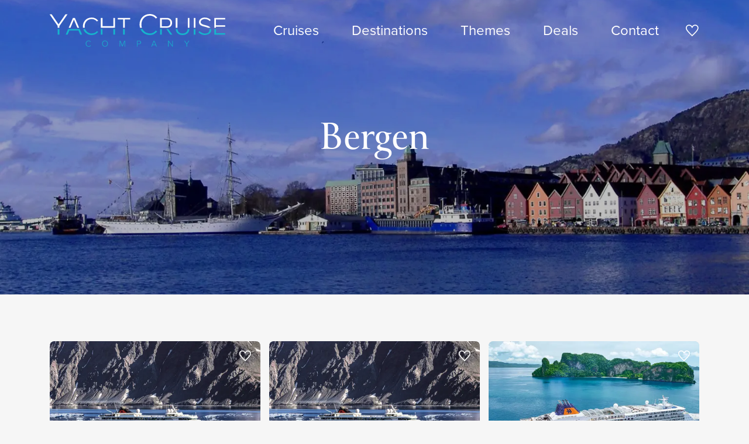

--- FILE ---
content_type: text/html; charset=UTF-8
request_url: https://yachtcruisecompany.com/en/countries/norway/bergen
body_size: 9586
content:
<!DOCTYPE html>
<html lang="en">

<head>
    <meta charset="utf-8">
    <meta http-equiv="X-UA-Compatible" content="IE=edge">
    <meta name="viewport" content="width=device-width, initial-scale=1.0">
    <meta name="csrf-token" content="mmSCIPxXjvg7Ze9gb1P7Er4MMLWVwnhEHTo7qaSK">
    <title>Visit Bergen with a cruise holiday</title>
                <meta name="description" content="Discover Bergen from a small cruise ship. Book your cruise vacation with Yacht Cruise Company today.">
        <meta property="og:site_name" content="Yacht Cruise Company">
    <meta property="og:type" content="article">
    <meta property="og:url" content="https://yachtcruisecompany.com/en/countries/norway/bergen">
    <meta property="og:title" content="Visit Bergen with a cruise holiday">
            <meta property="og:description" content="Discover Bergen from a small cruise ship. Book your cruise vacation with Yacht Cruise Company today.">
                <meta property="og:image" content="https://yachtcruisecompany.com/imagecache/lg/uploads/2023/06/nobgo-bergen-andrea-giubelli-innovation-norway.jpg">
        <meta property="og:image:width" content="768">
        <meta property="og:image:height" content="576">
            <meta name="twitter:card" content="summary_large_image">
    <meta name="twitter:url" content="https://yachtcruisecompany.com/en/countries/norway/bergen">
    <meta name="twitter:title" content="Visit Bergen with a cruise holiday">
            <meta name="twitter:description" content="Discover Bergen from a small cruise ship. Book your cruise vacation with Yacht Cruise Company today.">
                <meta name="twitter:image" content="https://yachtcruisecompany.com/imagecache/lg/uploads/2023/06/nobgo-bergen-andrea-giubelli-innovation-norway.jpg">
        <meta name="theme-color" content="#16B5CD">

    <meta name="trustpilot-one-time-domain-verification-id" content="669d6c21-a7e1-4699-a32a-143db5f614a9">
    <meta name="p:domain_verify" content="19ba1a472cc2d7ff6f582d98a731092d">

    
    <link rel="icon" href="https://yachtcruisecompany.com/images/favicon/favicon.svg" type="image/svg+xml">
<link rel="apple-touch-icon" href="https://yachtcruisecompany.com/images/favicon/apple-touch-icon.png">

<meta name="msapplication-TileColor" content="#16B5CD">
<meta name="msapplication-config" content="https://yachtcruisecompany.com/browserconfig.xml">
            <link rel="canonical" href="https://yachtcruisecompany.com/en/countries/norway/bergen">
    
                        <link rel="alternate" href="https://yachtcruisecompany.com/nl/landen/noorwegen/bergen" hreflang="nl">
                    <link rel="alternate" href="https://yachtcruisecompany.com/en/countries/norway/bergen" hreflang="en">
            
    <link rel="manifest" href="https://yachtcruisecompany.com/manifest.json">
    <link rel="preload" href="https://yachtcruisecompany.com/css/site.css?1732108227" as="style">
    <link rel="preload" as="font" href="/fonts/icomoon.ttf?e3984239591cf5e890b6ccea9f1c1584" type="font/ttf" crossorigin="anonymous">
    <link rel="stylesheet" href="https://yachtcruisecompany.com/css/site.css?1732108227">

    <link rel="preload" href="https://use.typekit.net/tlb5mjd.css" as="style" onload="this.onload=null;this.rel='stylesheet'">
    <noscript><link rel="stylesheet" href="https://use.typekit.net/tlb5mjd.css"></noscript>

    <link rel="preconnect" href="https://use.typekit.net">
    <link rel="preconnect" href="https://p.typekit.net">

    
            <script async src="https://www.googletagmanager.com/gtag/js?id=G-0L8YKWB1PG"></script>
        <script>
            window.dataLayer = window.dataLayer || [];

            function gtag() {
                dataLayer.push(arguments);
            }
            gtag('js', new Date());
            gtag('config', 'G-0L8YKWB1PG', {
                anonymize_ip: true,
                send_page_view: false,
            });
        </script>
    
            <script>
            (function(w, d, s, l, i) {
                w[l] = w[l] || [];
                w[l].push({
                    'gtm.start': new Date().getTime(),
                    event: 'gtm.js'
                });
                var f = d.getElementsByTagName(s)[0],
                    j = d.createElement(s),
                    dl = l != 'dataLayer' ? '&l=' + l : '';
                j.async = true;
                j.src =
                    'https://www.googletagmanager.com/gtm.js?id=' + i + dl;
                f.parentNode.insertBefore(j, f);
            })(window, document, 'script', 'dataLayer', 'GTM-N36XFVXZ');
        </script>
    
    <script type="text/javascript">
        var _smartsupp = _smartsupp || {};
        _smartsupp.key = '54f0315bef2291b090e9007ea8563d82280a07f8';
        window.smartsupp || (function (d) {
            var s, c, o = smartsupp = function () {
                o._.push(arguments)
            };
            o._ = [];
            s = d.getElementsByTagName('script')[0];
            c = d.createElement('script');
            c.type = 'text/javascript';
            c.charset = 'utf-8';
            c.async = true;
            c.src = 'https://www.smartsuppchat.com/loader.js?';
            s.parentNode.insertBefore(c, s);
        })(document);
    </script>
    <noscript> Powered by <a href=“https://www.smartsupp.com” target=“_blank”>Smartsupp</a></noscript>

    
</head>

<body class="with-cover" data-barba="wrapper">

    <!-- Hello Trustpilot, here is a short message showing we are the owners of this domain! -->

    <noscript>
    <iframe src="https://www.googletagmanager.com/ns.html?id=GTM-N36XFVXZ" height="0" width="0" style="display:none;visibility:hidden"></iframe>
</noscript>

    <div class="page" data-barba="container" data-barba-namespace="default">
        
                    <nav class="navbar navbar-expand-xl " id="navbar">
    <h4 class="sr-only">Navigation</h4>
    <div class="container">

        <button class="navbar-toggler collapsed mr-3" type="button" data-toggle="navbar" data-target="#navbarCollapse" aria-controls="navbarCollapse" aria-expanded="false" aria-label="Toggle navigation">
            <span class="navbar-toggler-bar"></span>
        </button>

        <a class="navbar-brand" href="https://yachtcruisecompany.com/en">Yacht Cruise Company</a>

        <div class="collapse navbar-collapse" id="navbarCollapse">
            <div class="container d-block d-xl-flex justify-content-xl-end h-100 pb-5 pb-lg-0">

                                    <ul class="navbar-nav">
                                                                                    <li class="nav-item">
                                    <a href="https://yachtcruisecompany.com/en/cruises" class="nav-link ">
                                        Cruises
                                    </a>
                                </li>
                                                                                                                <li class="nav-item">
                                    <a href="https://yachtcruisecompany.com/en/destinations" class="nav-link ">
                                        Destinations
                                    </a>
                                </li>
                                                                                                                <li class="nav-item">
                                    <a href="https://yachtcruisecompany.com/en/themes" class="nav-link ">
                                        Themes
                                    </a>
                                </li>
                                                                                                                <li class="nav-item">
                                    <a href="https://yachtcruisecompany.com/en/deals" class="nav-link ">
                                        Deals
                                    </a>
                                </li>
                                                                                                                <li class="nav-item">
                                    <a href="https://yachtcruisecompany.com/en/contact" class="nav-link ">
                                        Contact
                                    </a>
                                </li>
                                                                        </ul>
                            </div>

        </div>

        <div class="navbar-icons ml-3">
            <a href="https://yachtcruisecompany.com/en/favorites" class="" aria-label="Favorites" data-barba-prevent="all">
                <i class="icon-heart icon-fw font-size-lg"></i>
            </a>
        </div>
    </div>
</nav>
        
            <main id="main">

        <div class="cover">
            <div class="cover-media">
            <picture>
        <source srcset="/imagecache/fit/uploads/2023/06/nobgo-bergen-andrea-giubelli-innovation-norway.jpg?size=16x9-tn&amp;encoding=webp" data-srcset="/imagecache/fit/uploads/2023/06/nobgo-bergen-andrea-giubelli-innovation-norway.jpg?size=16x9-th&amp;encoding=webp 160w,/imagecache/fit/uploads/2023/06/nobgo-bergen-andrea-giubelli-innovation-norway.jpg?size=16x9-xs&amp;encoding=webp 320w,/imagecache/fit/uploads/2023/06/nobgo-bergen-andrea-giubelli-innovation-norway.jpg?size=16x9-sm&amp;encoding=webp 640w,/imagecache/fit/uploads/2023/06/nobgo-bergen-andrea-giubelli-innovation-norway.jpg?size=16x9-md&amp;encoding=webp 768w,/imagecache/fit/uploads/2023/06/nobgo-bergen-andrea-giubelli-innovation-norway.jpg?size=16x9-lg&amp;encoding=webp 1024w,/imagecache/fit/uploads/2023/06/nobgo-bergen-andrea-giubelli-innovation-norway.jpg?size=16x9-xl&amp;encoding=webp 1536w,/imagecache/fit/uploads/2023/06/nobgo-bergen-andrea-giubelli-innovation-norway.jpg?size=16x9-2k&amp;encoding=webp 2048w,/imagecache/fit/uploads/2023/06/nobgo-bergen-andrea-giubelli-innovation-norway.jpg?size=16x9-4k&amp;encoding=webp 3840w" type="image/webp">
        <img decoding="async" src="/imagecache/fit/uploads/2023/06/nobgo-bergen-andrea-giubelli-innovation-norway.jpg?size=16x9-tn&amp;" data-src="/imagecache/fit/uploads/2023/06/nobgo-bergen-andrea-giubelli-innovation-norway.jpg?size=16x9-4k&amp;" data-srcset="/imagecache/fit/uploads/2023/06/nobgo-bergen-andrea-giubelli-innovation-norway.jpg?size=16x9-th&amp; 160w,/imagecache/fit/uploads/2023/06/nobgo-bergen-andrea-giubelli-innovation-norway.jpg?size=16x9-xs&amp; 320w,/imagecache/fit/uploads/2023/06/nobgo-bergen-andrea-giubelli-innovation-norway.jpg?size=16x9-sm&amp; 640w,/imagecache/fit/uploads/2023/06/nobgo-bergen-andrea-giubelli-innovation-norway.jpg?size=16x9-md&amp; 768w,/imagecache/fit/uploads/2023/06/nobgo-bergen-andrea-giubelli-innovation-norway.jpg?size=16x9-lg&amp; 1024w,/imagecache/fit/uploads/2023/06/nobgo-bergen-andrea-giubelli-innovation-norway.jpg?size=16x9-xl&amp; 1536w,/imagecache/fit/uploads/2023/06/nobgo-bergen-andrea-giubelli-innovation-norway.jpg?size=16x9-2k&amp; 2048w,/imagecache/fit/uploads/2023/06/nobgo-bergen-andrea-giubelli-innovation-norway.jpg?size=16x9-4k&amp; 3840w" data-sizes="auto" alt="NOBGO - Bergen - Andrea Giubelli, Innovation Norway.jpg"  width="3840"   height="2160"  class="object-fit lazyload" >
    </picture>
        </div>
    
    <div class="cover-content text-white">
        <div class="container">

            <div class="text-center">
                                    <h1 class="display-3">Bergen</h1>
                
                
                            </div>

        </div>
    </div>
</div>

        <div class="container">
            <div class="blocks">
                
            </div>

            <div class="section">
        
        <div class="row scrollable not-scrollable-xl gutters-sm my-5">
                            <div class="col-10 col-sm-5 col-md-7 col-lg-5 col-xl-4 mb-3">
                    <article class="card h-100">
    <a href="https://yachtcruisecompany.com/en/cruises/northern-lights-adventure-in-norway-igniting-the-skies-with-pioneering-spirit" class="card h-100 border-0 big-link">
        <div class="card-header ratio-4x3 zoom p-0">

            
                            <picture>
        <source srcset="/imagecache/fit/uploads/2025/11/hapag-lloyd-hanseatic-nature-exterior-copy.jpg?size=4x3-tn&amp;encoding=webp" data-srcset="/imagecache/fit/uploads/2025/11/hapag-lloyd-hanseatic-nature-exterior-copy.jpg?size=4x3-th&amp;encoding=webp 160w,/imagecache/fit/uploads/2025/11/hapag-lloyd-hanseatic-nature-exterior-copy.jpg?size=4x3-xs&amp;encoding=webp 320w,/imagecache/fit/uploads/2025/11/hapag-lloyd-hanseatic-nature-exterior-copy.jpg?size=4x3-sm&amp;encoding=webp 640w,/imagecache/fit/uploads/2025/11/hapag-lloyd-hanseatic-nature-exterior-copy.jpg?size=4x3-md&amp;encoding=webp 768w,/imagecache/fit/uploads/2025/11/hapag-lloyd-hanseatic-nature-exterior-copy.jpg?size=4x3-lg&amp;encoding=webp 1024w,/imagecache/fit/uploads/2025/11/hapag-lloyd-hanseatic-nature-exterior-copy.jpg?size=4x3-xl&amp;encoding=webp 1536w,/imagecache/fit/uploads/2025/11/hapag-lloyd-hanseatic-nature-exterior-copy.jpg?size=4x3-2k&amp;encoding=webp 2048w,/imagecache/fit/uploads/2025/11/hapag-lloyd-hanseatic-nature-exterior-copy.jpg?size=4x3-4k&amp;encoding=webp 3840w" type="image/webp">
        <img decoding="async" src="/imagecache/fit/uploads/2025/11/hapag-lloyd-hanseatic-nature-exterior-copy.jpg?size=4x3-tn&amp;" data-src="/imagecache/fit/uploads/2025/11/hapag-lloyd-hanseatic-nature-exterior-copy.jpg?size=4x3-4k&amp;" data-srcset="/imagecache/fit/uploads/2025/11/hapag-lloyd-hanseatic-nature-exterior-copy.jpg?size=4x3-th&amp; 160w,/imagecache/fit/uploads/2025/11/hapag-lloyd-hanseatic-nature-exterior-copy.jpg?size=4x3-xs&amp; 320w,/imagecache/fit/uploads/2025/11/hapag-lloyd-hanseatic-nature-exterior-copy.jpg?size=4x3-sm&amp; 640w,/imagecache/fit/uploads/2025/11/hapag-lloyd-hanseatic-nature-exterior-copy.jpg?size=4x3-md&amp; 768w,/imagecache/fit/uploads/2025/11/hapag-lloyd-hanseatic-nature-exterior-copy.jpg?size=4x3-lg&amp; 1024w,/imagecache/fit/uploads/2025/11/hapag-lloyd-hanseatic-nature-exterior-copy.jpg?size=4x3-xl&amp; 1536w,/imagecache/fit/uploads/2025/11/hapag-lloyd-hanseatic-nature-exterior-copy.jpg?size=4x3-2k&amp; 2048w,/imagecache/fit/uploads/2025/11/hapag-lloyd-hanseatic-nature-exterior-copy.jpg?size=4x3-4k&amp; 3840w" data-sizes="auto" alt="hapag-lloyd-hanseatic-nature-exterior-copy"  width="3840"   height="2880"  class="img-fluid w-100 lazyload" >
    </picture>
                    </div>

        <div class="card-body d-flex flex-column p-3">
            <div class="flex-fill">
                <h2 class="h4 title mb-1">Northern Lights Adventure In Norway - Igniting The Skies With Pioneering Spirit</h2>

                                    <p class="h6">14 days</p>
                
                                    <time class="d-block" datetime="2026-02-19T01:00:00+01:00">
                        <i class="icon-calendar icon-fw mr-2"></i>
                        <span>19 February 2026</span>
                    </time>
                
                <div class="row gutters-sm align-items-center">
                    <div class="col-auto">
                        <i class="icon-departure icon-fw mr-2"></i>
                        <span>Hamburg</span>
                    </div>
                    <div class="col-auto">
                        <i class="icon-destination icon-fw mr-2"></i>
                        <span>Tromsø</span>
                    </div>
                </div>

                <p>
                    <i class="icon-ferry icon-fw mr-2"></i>
                    <span>HANSEATIC nature</span>
                </p>
            </div>

            <div class="btn btn-secondary btn-lg d-flex justify-content-between align-items-center px-3">
                                    <span class="d-flex align-items-center">
                        <span class="d-none d-lg-inline font-size-xs">Price indication</span>
                        <span class="h5 font-family-sans-serif mb-0 mx-1">&euro; 6,736</span>
                        <span class="font-size-xs">p.p.</span>
                    </span>
                                <i class="icon-long-arrow-right icon-fw mr-0"></i>
            </div>
        </div>
    </a>

            <button class="toggle-favorite favorite heart" data-toggle="favorite" data-id="40415" aria-label="Add to favorites"></button>
    </article>
                </div>
                            <div class="col-10 col-sm-5 col-md-7 col-lg-5 col-xl-4 mb-3">
                    <article class="card h-100">
    <a href="https://yachtcruisecompany.com/en/cruises/northern-lights-adventure-in-norway-glittering-celestial-poetry" class="card h-100 border-0 big-link">
        <div class="card-header ratio-4x3 zoom p-0">

            
                            <picture>
        <source srcset="/imagecache/fit/uploads/2025/11/hapag-lloyd-hanseatic-nature-exterior-copy.jpg?size=4x3-tn&amp;encoding=webp" data-srcset="/imagecache/fit/uploads/2025/11/hapag-lloyd-hanseatic-nature-exterior-copy.jpg?size=4x3-th&amp;encoding=webp 160w,/imagecache/fit/uploads/2025/11/hapag-lloyd-hanseatic-nature-exterior-copy.jpg?size=4x3-xs&amp;encoding=webp 320w,/imagecache/fit/uploads/2025/11/hapag-lloyd-hanseatic-nature-exterior-copy.jpg?size=4x3-sm&amp;encoding=webp 640w,/imagecache/fit/uploads/2025/11/hapag-lloyd-hanseatic-nature-exterior-copy.jpg?size=4x3-md&amp;encoding=webp 768w,/imagecache/fit/uploads/2025/11/hapag-lloyd-hanseatic-nature-exterior-copy.jpg?size=4x3-lg&amp;encoding=webp 1024w,/imagecache/fit/uploads/2025/11/hapag-lloyd-hanseatic-nature-exterior-copy.jpg?size=4x3-xl&amp;encoding=webp 1536w,/imagecache/fit/uploads/2025/11/hapag-lloyd-hanseatic-nature-exterior-copy.jpg?size=4x3-2k&amp;encoding=webp 2048w,/imagecache/fit/uploads/2025/11/hapag-lloyd-hanseatic-nature-exterior-copy.jpg?size=4x3-4k&amp;encoding=webp 3840w" type="image/webp">
        <img decoding="async" src="/imagecache/fit/uploads/2025/11/hapag-lloyd-hanseatic-nature-exterior-copy.jpg?size=4x3-tn&amp;" data-src="/imagecache/fit/uploads/2025/11/hapag-lloyd-hanseatic-nature-exterior-copy.jpg?size=4x3-4k&amp;" data-srcset="/imagecache/fit/uploads/2025/11/hapag-lloyd-hanseatic-nature-exterior-copy.jpg?size=4x3-th&amp; 160w,/imagecache/fit/uploads/2025/11/hapag-lloyd-hanseatic-nature-exterior-copy.jpg?size=4x3-xs&amp; 320w,/imagecache/fit/uploads/2025/11/hapag-lloyd-hanseatic-nature-exterior-copy.jpg?size=4x3-sm&amp; 640w,/imagecache/fit/uploads/2025/11/hapag-lloyd-hanseatic-nature-exterior-copy.jpg?size=4x3-md&amp; 768w,/imagecache/fit/uploads/2025/11/hapag-lloyd-hanseatic-nature-exterior-copy.jpg?size=4x3-lg&amp; 1024w,/imagecache/fit/uploads/2025/11/hapag-lloyd-hanseatic-nature-exterior-copy.jpg?size=4x3-xl&amp; 1536w,/imagecache/fit/uploads/2025/11/hapag-lloyd-hanseatic-nature-exterior-copy.jpg?size=4x3-2k&amp; 2048w,/imagecache/fit/uploads/2025/11/hapag-lloyd-hanseatic-nature-exterior-copy.jpg?size=4x3-4k&amp; 3840w" data-sizes="auto" alt="hapag-lloyd-hanseatic-nature-exterior-copy"  width="3840"   height="2880"  class="img-fluid w-100 lazyload" >
    </picture>
                    </div>

        <div class="card-body d-flex flex-column p-3">
            <div class="flex-fill">
                <h2 class="h4 title mb-1">Northern Lights Adventure In Norway - Glittering Celestial Poetry</h2>

                                    <p class="h6">14 days</p>
                
                                    <time class="d-block" datetime="2026-03-04T01:00:00+01:00">
                        <i class="icon-calendar icon-fw mr-2"></i>
                        <span>4 March 2026</span>
                    </time>
                
                <div class="row gutters-sm align-items-center">
                    <div class="col-auto">
                        <i class="icon-departure icon-fw mr-2"></i>
                        <span>Tromsø</span>
                    </div>
                    <div class="col-auto">
                        <i class="icon-destination icon-fw mr-2"></i>
                        <span>Hamburg</span>
                    </div>
                </div>

                <p>
                    <i class="icon-ferry icon-fw mr-2"></i>
                    <span>HANSEATIC nature</span>
                </p>
            </div>

            <div class="btn btn-secondary btn-lg d-flex justify-content-between align-items-center px-3">
                                    <span class="d-flex align-items-center">
                        <span class="d-none d-lg-inline font-size-xs">Price indication</span>
                        <span class="h5 font-family-sans-serif mb-0 mx-1">&euro; 7,714</span>
                        <span class="font-size-xs">p.p.</span>
                    </span>
                                <i class="icon-long-arrow-right icon-fw mr-0"></i>
            </div>
        </div>
    </a>

            <button class="toggle-favorite favorite heart" data-toggle="favorite" data-id="40416" aria-label="Add to favorites"></button>
    </article>
                </div>
                            <div class="col-10 col-sm-5 col-md-7 col-lg-5 col-xl-4 mb-3">
                    <article class="card h-100">
    <a href="https://yachtcruisecompany.com/en/cruises/picturesque-iceland-and-sacred-scottish-sites" class="card h-100 border-0 big-link">
        <div class="card-header ratio-4x3 zoom p-0">

            
                            <picture>
        <source srcset="/imagecache/fit/uploads/2025/12/hapag-lloyd-cruises-ms-europa-2-exterior.jpg?size=4x3-tn&amp;encoding=webp" data-srcset="/imagecache/fit/uploads/2025/12/hapag-lloyd-cruises-ms-europa-2-exterior.jpg?size=4x3-th&amp;encoding=webp 160w,/imagecache/fit/uploads/2025/12/hapag-lloyd-cruises-ms-europa-2-exterior.jpg?size=4x3-xs&amp;encoding=webp 320w,/imagecache/fit/uploads/2025/12/hapag-lloyd-cruises-ms-europa-2-exterior.jpg?size=4x3-sm&amp;encoding=webp 640w,/imagecache/fit/uploads/2025/12/hapag-lloyd-cruises-ms-europa-2-exterior.jpg?size=4x3-md&amp;encoding=webp 768w,/imagecache/fit/uploads/2025/12/hapag-lloyd-cruises-ms-europa-2-exterior.jpg?size=4x3-lg&amp;encoding=webp 1024w,/imagecache/fit/uploads/2025/12/hapag-lloyd-cruises-ms-europa-2-exterior.jpg?size=4x3-xl&amp;encoding=webp 1536w,/imagecache/fit/uploads/2025/12/hapag-lloyd-cruises-ms-europa-2-exterior.jpg?size=4x3-2k&amp;encoding=webp 2048w,/imagecache/fit/uploads/2025/12/hapag-lloyd-cruises-ms-europa-2-exterior.jpg?size=4x3-4k&amp;encoding=webp 3840w" type="image/webp">
        <img decoding="async" src="/imagecache/fit/uploads/2025/12/hapag-lloyd-cruises-ms-europa-2-exterior.jpg?size=4x3-tn&amp;" data-src="/imagecache/fit/uploads/2025/12/hapag-lloyd-cruises-ms-europa-2-exterior.jpg?size=4x3-4k&amp;" data-srcset="/imagecache/fit/uploads/2025/12/hapag-lloyd-cruises-ms-europa-2-exterior.jpg?size=4x3-th&amp; 160w,/imagecache/fit/uploads/2025/12/hapag-lloyd-cruises-ms-europa-2-exterior.jpg?size=4x3-xs&amp; 320w,/imagecache/fit/uploads/2025/12/hapag-lloyd-cruises-ms-europa-2-exterior.jpg?size=4x3-sm&amp; 640w,/imagecache/fit/uploads/2025/12/hapag-lloyd-cruises-ms-europa-2-exterior.jpg?size=4x3-md&amp; 768w,/imagecache/fit/uploads/2025/12/hapag-lloyd-cruises-ms-europa-2-exterior.jpg?size=4x3-lg&amp; 1024w,/imagecache/fit/uploads/2025/12/hapag-lloyd-cruises-ms-europa-2-exterior.jpg?size=4x3-xl&amp; 1536w,/imagecache/fit/uploads/2025/12/hapag-lloyd-cruises-ms-europa-2-exterior.jpg?size=4x3-2k&amp; 2048w,/imagecache/fit/uploads/2025/12/hapag-lloyd-cruises-ms-europa-2-exterior.jpg?size=4x3-4k&amp; 3840w" data-sizes="auto" alt="hapag-lloyd-cruises-ms-europa-2-exterior"  width="3840"   height="2880"  class="img-fluid w-100 lazyload" >
    </picture>
                    </div>

        <div class="card-body d-flex flex-column p-3">
            <div class="flex-fill">
                <h2 class="h4 title mb-1">Picturesque Iceland And Sacred Scottish Sites</h2>

                                    <p class="h6">15 days</p>
                
                                    <time class="d-block" datetime="2026-05-15T02:00:00+02:00">
                        <i class="icon-calendar icon-fw mr-2"></i>
                        <span>15 May 2026</span>
                    </time>
                
                <div class="row gutters-sm align-items-center">
                    <div class="col-auto">
                        <i class="icon-departure icon-fw mr-2"></i>
                        <span>Hamburg</span>
                    </div>
                    <div class="col-auto">
                        <i class="icon-destination icon-fw mr-2"></i>
                        <span>Hamburg</span>
                    </div>
                </div>

                <p>
                    <i class="icon-ferry icon-fw mr-2"></i>
                    <span>MS EUROPA 2</span>
                </p>
            </div>

            <div class="btn btn-secondary btn-lg d-flex justify-content-between align-items-center px-3">
                                    <span class="d-flex align-items-center">
                        <span class="d-none d-lg-inline font-size-xs">Price indication</span>
                        <span class="h5 font-family-sans-serif mb-0 mx-1">&euro; 7,922</span>
                        <span class="font-size-xs">p.p.</span>
                    </span>
                                <i class="icon-long-arrow-right icon-fw mr-0"></i>
            </div>
        </div>
    </a>

            <button class="toggle-favorite favorite heart" data-toggle="favorite" data-id="36588" aria-label="Add to favorites"></button>
    </article>
                </div>
                            <div class="col-10 col-sm-5 col-md-7 col-lg-5 col-xl-4 mb-3">
                    <article class="card h-100">
    <a href="https://yachtcruisecompany.com/en/cruises/trollfjord-the-lofoten-islands-7" class="card h-100 border-0 big-link">
        <div class="card-header ratio-4x3 zoom p-0">

            
                            <picture>
        <source srcset="/imagecache/fit/uploads/2025/11/seadream-yacht-club-seadream-ii-exterior.jpg?size=4x3-tn&amp;encoding=webp" data-srcset="/imagecache/fit/uploads/2025/11/seadream-yacht-club-seadream-ii-exterior.jpg?size=4x3-th&amp;encoding=webp 160w,/imagecache/fit/uploads/2025/11/seadream-yacht-club-seadream-ii-exterior.jpg?size=4x3-xs&amp;encoding=webp 320w,/imagecache/fit/uploads/2025/11/seadream-yacht-club-seadream-ii-exterior.jpg?size=4x3-sm&amp;encoding=webp 640w,/imagecache/fit/uploads/2025/11/seadream-yacht-club-seadream-ii-exterior.jpg?size=4x3-md&amp;encoding=webp 768w,/imagecache/fit/uploads/2025/11/seadream-yacht-club-seadream-ii-exterior.jpg?size=4x3-lg&amp;encoding=webp 1024w,/imagecache/fit/uploads/2025/11/seadream-yacht-club-seadream-ii-exterior.jpg?size=4x3-xl&amp;encoding=webp 1536w,/imagecache/fit/uploads/2025/11/seadream-yacht-club-seadream-ii-exterior.jpg?size=4x3-2k&amp;encoding=webp 2048w,/imagecache/fit/uploads/2025/11/seadream-yacht-club-seadream-ii-exterior.jpg?size=4x3-4k&amp;encoding=webp 3840w" type="image/webp">
        <img decoding="async" src="/imagecache/fit/uploads/2025/11/seadream-yacht-club-seadream-ii-exterior.jpg?size=4x3-tn&amp;" data-src="/imagecache/fit/uploads/2025/11/seadream-yacht-club-seadream-ii-exterior.jpg?size=4x3-4k&amp;" data-srcset="/imagecache/fit/uploads/2025/11/seadream-yacht-club-seadream-ii-exterior.jpg?size=4x3-th&amp; 160w,/imagecache/fit/uploads/2025/11/seadream-yacht-club-seadream-ii-exterior.jpg?size=4x3-xs&amp; 320w,/imagecache/fit/uploads/2025/11/seadream-yacht-club-seadream-ii-exterior.jpg?size=4x3-sm&amp; 640w,/imagecache/fit/uploads/2025/11/seadream-yacht-club-seadream-ii-exterior.jpg?size=4x3-md&amp; 768w,/imagecache/fit/uploads/2025/11/seadream-yacht-club-seadream-ii-exterior.jpg?size=4x3-lg&amp; 1024w,/imagecache/fit/uploads/2025/11/seadream-yacht-club-seadream-ii-exterior.jpg?size=4x3-xl&amp; 1536w,/imagecache/fit/uploads/2025/11/seadream-yacht-club-seadream-ii-exterior.jpg?size=4x3-2k&amp; 2048w,/imagecache/fit/uploads/2025/11/seadream-yacht-club-seadream-ii-exterior.jpg?size=4x3-4k&amp; 3840w" data-sizes="auto" alt="seadream-yacht-club-seadream-ii-exterior"  width="3840"   height="2880"  class="img-fluid w-100 lazyload" >
    </picture>
                    </div>

        <div class="card-body d-flex flex-column p-3">
            <div class="flex-fill">
                <h2 class="h4 title mb-1">Trollfjord &amp; the Lofoten Islands</h2>

                                    <p class="h6">12 days</p>
                
                                    <time class="d-block" datetime="2026-05-23T02:00:00+02:00">
                        <i class="icon-calendar icon-fw mr-2"></i>
                        <span>23 May 2026</span>
                    </time>
                
                <div class="row gutters-sm align-items-center">
                    <div class="col-auto">
                        <i class="icon-departure icon-fw mr-2"></i>
                        <span>Oslo</span>
                    </div>
                    <div class="col-auto">
                        <i class="icon-destination icon-fw mr-2"></i>
                        <span>Tromsø</span>
                    </div>
                </div>

                <p>
                    <i class="icon-ferry icon-fw mr-2"></i>
                    <span>SeaDream II</span>
                </p>
            </div>

            <div class="btn btn-secondary btn-lg d-flex justify-content-between align-items-center px-3">
                                    <span class="d-flex align-items-center">
                        <span class="d-none d-lg-inline font-size-xs">Price indication</span>
                        <span class="h5 font-family-sans-serif mb-0 mx-1">&euro; 10,070</span>
                        <span class="font-size-xs">p.p.</span>
                    </span>
                                <i class="icon-long-arrow-right icon-fw mr-0"></i>
            </div>
        </div>
    </a>

            <button class="toggle-favorite favorite heart" data-toggle="favorite" data-id="20047" aria-label="Add to favorites"></button>
    </article>
                </div>
                            <div class="col-10 col-sm-5 col-md-7 col-lg-5 col-xl-4 mb-3">
                    <article class="card h-100">
    <a href="https://yachtcruisecompany.com/en/cruises/scottish-isles-and-norwegian-fjords-voyage-with-smithsonian-journeys-8" class="card h-100 border-0 big-link">
        <div class="card-header ratio-4x3 zoom p-0">

            
                            <picture>
        <source srcset="/imagecache/fit/uploads/2025/11/ponant-le-laperouse-pacific-ocean-exterior-studioponant-juliette-leclercq.jpg?size=4x3-tn&amp;encoding=webp" data-srcset="/imagecache/fit/uploads/2025/11/ponant-le-laperouse-pacific-ocean-exterior-studioponant-juliette-leclercq.jpg?size=4x3-th&amp;encoding=webp 160w,/imagecache/fit/uploads/2025/11/ponant-le-laperouse-pacific-ocean-exterior-studioponant-juliette-leclercq.jpg?size=4x3-xs&amp;encoding=webp 320w,/imagecache/fit/uploads/2025/11/ponant-le-laperouse-pacific-ocean-exterior-studioponant-juliette-leclercq.jpg?size=4x3-sm&amp;encoding=webp 640w,/imagecache/fit/uploads/2025/11/ponant-le-laperouse-pacific-ocean-exterior-studioponant-juliette-leclercq.jpg?size=4x3-md&amp;encoding=webp 768w,/imagecache/fit/uploads/2025/11/ponant-le-laperouse-pacific-ocean-exterior-studioponant-juliette-leclercq.jpg?size=4x3-lg&amp;encoding=webp 1024w,/imagecache/fit/uploads/2025/11/ponant-le-laperouse-pacific-ocean-exterior-studioponant-juliette-leclercq.jpg?size=4x3-xl&amp;encoding=webp 1536w,/imagecache/fit/uploads/2025/11/ponant-le-laperouse-pacific-ocean-exterior-studioponant-juliette-leclercq.jpg?size=4x3-2k&amp;encoding=webp 2048w,/imagecache/fit/uploads/2025/11/ponant-le-laperouse-pacific-ocean-exterior-studioponant-juliette-leclercq.jpg?size=4x3-4k&amp;encoding=webp 3840w" type="image/webp">
        <img decoding="async" src="/imagecache/fit/uploads/2025/11/ponant-le-laperouse-pacific-ocean-exterior-studioponant-juliette-leclercq.jpg?size=4x3-tn&amp;" data-src="/imagecache/fit/uploads/2025/11/ponant-le-laperouse-pacific-ocean-exterior-studioponant-juliette-leclercq.jpg?size=4x3-4k&amp;" data-srcset="/imagecache/fit/uploads/2025/11/ponant-le-laperouse-pacific-ocean-exterior-studioponant-juliette-leclercq.jpg?size=4x3-th&amp; 160w,/imagecache/fit/uploads/2025/11/ponant-le-laperouse-pacific-ocean-exterior-studioponant-juliette-leclercq.jpg?size=4x3-xs&amp; 320w,/imagecache/fit/uploads/2025/11/ponant-le-laperouse-pacific-ocean-exterior-studioponant-juliette-leclercq.jpg?size=4x3-sm&amp; 640w,/imagecache/fit/uploads/2025/11/ponant-le-laperouse-pacific-ocean-exterior-studioponant-juliette-leclercq.jpg?size=4x3-md&amp; 768w,/imagecache/fit/uploads/2025/11/ponant-le-laperouse-pacific-ocean-exterior-studioponant-juliette-leclercq.jpg?size=4x3-lg&amp; 1024w,/imagecache/fit/uploads/2025/11/ponant-le-laperouse-pacific-ocean-exterior-studioponant-juliette-leclercq.jpg?size=4x3-xl&amp; 1536w,/imagecache/fit/uploads/2025/11/ponant-le-laperouse-pacific-ocean-exterior-studioponant-juliette-leclercq.jpg?size=4x3-2k&amp; 2048w,/imagecache/fit/uploads/2025/11/ponant-le-laperouse-pacific-ocean-exterior-studioponant-juliette-leclercq.jpg?size=4x3-4k&amp; 3840w" data-sizes="auto" alt="ponant-le-laperouse-pacific-ocean-exterior-studioponant-juliette-leclercq"  width="3840"   height="2880"  class="img-fluid w-100 lazyload" >
    </picture>
                    </div>

        <div class="card-body d-flex flex-column p-3">
            <div class="flex-fill">
                <h2 class="h4 title mb-1">Scottish Isles and Norwegian Fjords Voyage – with Smithsonian Journeys</h2>

                                    <p class="h6">8 days</p>
                
                                    <time class="d-block" datetime="2026-05-28T20:00:00+02:00">
                        <i class="icon-calendar icon-fw mr-2"></i>
                        <span>28 May 2026</span>
                    </time>
                
                <div class="row gutters-sm align-items-center">
                    <div class="col-auto">
                        <i class="icon-departure icon-fw mr-2"></i>
                        <span>Glasgow</span>
                    </div>
                    <div class="col-auto">
                        <i class="icon-destination icon-fw mr-2"></i>
                        <span>Bergen</span>
                    </div>
                </div>

                <p>
                    <i class="icon-ferry icon-fw mr-2"></i>
                    <span>Le Lapérouse</span>
                </p>
            </div>

            <div class="btn btn-secondary btn-lg d-flex justify-content-between align-items-center px-3">
                                    <span class="d-flex align-items-center">
                        <span class="d-none d-lg-inline font-size-xs">Price indication</span>
                        <span class="h5 font-family-sans-serif mb-0 mx-1">&euro; 9,040</span>
                        <span class="font-size-xs">p.p.</span>
                    </span>
                                <i class="icon-long-arrow-right icon-fw mr-0"></i>
            </div>
        </div>
    </a>

            <button class="toggle-favorite favorite heart" data-toggle="favorite" data-id="31524" aria-label="Add to favorites"></button>
    </article>
                </div>
                            <div class="col-10 col-sm-5 col-md-7 col-lg-5 col-xl-4 mb-3">
                    <article class="card h-100">
    <a href="https://yachtcruisecompany.com/en/cruises/cruising-the-norwegian-fjords-with-smithsonian-journeys-3" class="card h-100 border-0 big-link">
        <div class="card-header ratio-4x3 zoom p-0">

            
                            <picture>
        <source srcset="/imagecache/fit/uploads/2025/11/ponant-le-laperouse-pacific-ocean-exterior-studioponant-juliette-leclercq.jpg?size=4x3-tn&amp;encoding=webp" data-srcset="/imagecache/fit/uploads/2025/11/ponant-le-laperouse-pacific-ocean-exterior-studioponant-juliette-leclercq.jpg?size=4x3-th&amp;encoding=webp 160w,/imagecache/fit/uploads/2025/11/ponant-le-laperouse-pacific-ocean-exterior-studioponant-juliette-leclercq.jpg?size=4x3-xs&amp;encoding=webp 320w,/imagecache/fit/uploads/2025/11/ponant-le-laperouse-pacific-ocean-exterior-studioponant-juliette-leclercq.jpg?size=4x3-sm&amp;encoding=webp 640w,/imagecache/fit/uploads/2025/11/ponant-le-laperouse-pacific-ocean-exterior-studioponant-juliette-leclercq.jpg?size=4x3-md&amp;encoding=webp 768w,/imagecache/fit/uploads/2025/11/ponant-le-laperouse-pacific-ocean-exterior-studioponant-juliette-leclercq.jpg?size=4x3-lg&amp;encoding=webp 1024w,/imagecache/fit/uploads/2025/11/ponant-le-laperouse-pacific-ocean-exterior-studioponant-juliette-leclercq.jpg?size=4x3-xl&amp;encoding=webp 1536w,/imagecache/fit/uploads/2025/11/ponant-le-laperouse-pacific-ocean-exterior-studioponant-juliette-leclercq.jpg?size=4x3-2k&amp;encoding=webp 2048w,/imagecache/fit/uploads/2025/11/ponant-le-laperouse-pacific-ocean-exterior-studioponant-juliette-leclercq.jpg?size=4x3-4k&amp;encoding=webp 3840w" type="image/webp">
        <img decoding="async" src="/imagecache/fit/uploads/2025/11/ponant-le-laperouse-pacific-ocean-exterior-studioponant-juliette-leclercq.jpg?size=4x3-tn&amp;" data-src="/imagecache/fit/uploads/2025/11/ponant-le-laperouse-pacific-ocean-exterior-studioponant-juliette-leclercq.jpg?size=4x3-4k&amp;" data-srcset="/imagecache/fit/uploads/2025/11/ponant-le-laperouse-pacific-ocean-exterior-studioponant-juliette-leclercq.jpg?size=4x3-th&amp; 160w,/imagecache/fit/uploads/2025/11/ponant-le-laperouse-pacific-ocean-exterior-studioponant-juliette-leclercq.jpg?size=4x3-xs&amp; 320w,/imagecache/fit/uploads/2025/11/ponant-le-laperouse-pacific-ocean-exterior-studioponant-juliette-leclercq.jpg?size=4x3-sm&amp; 640w,/imagecache/fit/uploads/2025/11/ponant-le-laperouse-pacific-ocean-exterior-studioponant-juliette-leclercq.jpg?size=4x3-md&amp; 768w,/imagecache/fit/uploads/2025/11/ponant-le-laperouse-pacific-ocean-exterior-studioponant-juliette-leclercq.jpg?size=4x3-lg&amp; 1024w,/imagecache/fit/uploads/2025/11/ponant-le-laperouse-pacific-ocean-exterior-studioponant-juliette-leclercq.jpg?size=4x3-xl&amp; 1536w,/imagecache/fit/uploads/2025/11/ponant-le-laperouse-pacific-ocean-exterior-studioponant-juliette-leclercq.jpg?size=4x3-2k&amp; 2048w,/imagecache/fit/uploads/2025/11/ponant-le-laperouse-pacific-ocean-exterior-studioponant-juliette-leclercq.jpg?size=4x3-4k&amp; 3840w" data-sizes="auto" alt="ponant-le-laperouse-pacific-ocean-exterior-studioponant-juliette-leclercq"  width="3840"   height="2880"  class="img-fluid w-100 lazyload" >
    </picture>
                    </div>

        <div class="card-body d-flex flex-column p-3">
            <div class="flex-fill">
                <h2 class="h4 title mb-1">Cruising the Norwegian Fjords – with Smithsonian Journeys</h2>

                                    <p class="h6">8 days</p>
                
                                    <time class="d-block" datetime="2026-06-04T20:00:00+02:00">
                        <i class="icon-calendar icon-fw mr-2"></i>
                        <span>4 June 2026</span>
                    </time>
                
                <div class="row gutters-sm align-items-center">
                    <div class="col-auto">
                        <i class="icon-departure icon-fw mr-2"></i>
                        <span>Bergen</span>
                    </div>
                    <div class="col-auto">
                        <i class="icon-destination icon-fw mr-2"></i>
                        <span>Oslo</span>
                    </div>
                </div>

                <p>
                    <i class="icon-ferry icon-fw mr-2"></i>
                    <span>Le Lapérouse</span>
                </p>
            </div>

            <div class="btn btn-secondary btn-lg d-flex justify-content-between align-items-center px-3">
                                    Request quote
                                <i class="icon-long-arrow-right icon-fw mr-0"></i>
            </div>
        </div>
    </a>

            <button class="toggle-favorite favorite heart" data-toggle="favorite" data-id="31525" aria-label="Add to favorites"></button>
    </article>
                </div>
                    </div>

                    <div class="text-center">
                <a href="https://yachtcruisecompany.com/en/cruises?ports%5B%5D=8383" class="btn btn-primary">
                    <i class="icon-ferry icon-fw"></i>
                    <span>More cruises</span>
                </a>
            </div>
            </div>

                            <div class="section">
                    <div class="row align-items-center">
                        <div class="col-md-6"><h2>Cruise to Bergen</h2><p>Our focus is on exploring the world aboard different types of custom-built yachts with comfortable accommodations to 6-star exclusivity, where all the amenities of a luxury hotel can be found are. We work with selected cruise partners who are constantly looking for new itineraries of great interest and beauty. With their limited number of ships, they always discover unique and exciting places.</p><p>Visit Bergen in Norway with a boutique cruise from Yacht Cruise Company.</p></div>
                        <div class="col-md-6">
                            <div class="embed-responsive embed-responsive-1by1 rounded-lg">
                                <div id="gmaps" class="embed-responsive-item" data-api-key="AIzaSyBHM-qF9DvZHkBLmm84emPxmzP8uOaBTs8" data-url="https://yachtcruisecompany.com/api/2/geo/port/8383"></div>
                            </div>
                        </div>
                    </div>
                </div>
            
                            <section class="section section-with-bg bg-light rounded-lg">
                    <h2 class="text-center mb-3 mb-md-5">Ports in Norway</h2>
                    <ul class="list-unstyled column-count-1 column-count-md-3">
                                                    <li class="border-left pl-3"><a href="https://yachtcruisecompany.com/en/countries/norway/alesund">Ålesund</a></li>
                                                    <li class="border-left pl-3"><a href="https://yachtcruisecompany.com/en/countries/norway/alta">Alta</a></li>
                                                    <li class="border-left pl-3"><a href="https://yachtcruisecompany.com/en/countries/norway/andalsnes">Åndalsnes</a></li>
                                                    <li class="border-left pl-3"><a href="https://yachtcruisecompany.com/en/countries/norway/anestolen">Anestølen</a></li>
                                                    <li class="border-left pl-3"><a href="https://yachtcruisecompany.com/en/countries/norway/arendal">Arendal</a></li>
                                                    <li class="border-left pl-3"><a href="https://yachtcruisecompany.com/en/countries/norway/austefjorden">Austefjorden</a></li>
                                                    <li class="border-left pl-3"><a href="https://yachtcruisecompany.com/en/countries/norway/balestrand">Balestrand</a></li>
                                                    <li class="border-left pl-3"><a href="https://yachtcruisecompany.com/en/countries/norway/batsfjord">Båtsfjord</a></li>
                                                    <li class="border-left pl-3"><a href="https://yachtcruisecompany.com/en/countries/norway/bear-island">Bear Island</a></li>
                                                    <li class="border-left pl-3"><a href="https://yachtcruisecompany.com/en/countries/norway/bekkjarvik">Bekkjarvik</a></li>
                                                    <li class="border-left pl-3"><a href="https://yachtcruisecompany.com/en/countries/norway/bergen">Bergen</a></li>
                                                    <li class="border-left pl-3"><a href="https://yachtcruisecompany.com/en/countries/norway/berlevag">Berlevåg</a></li>
                                                    <li class="border-left pl-3"><a href="https://yachtcruisecompany.com/en/countries/norway/bjorkoya-island">Bjørkøya Island</a></li>
                                                    <li class="border-left pl-3"><a href="https://yachtcruisecompany.com/en/countries/norway/bjornsund">Bjørnsund</a></li>
                                                    <li class="border-left pl-3"><a href="https://yachtcruisecompany.com/en/countries/norway/bodo">Bodø</a></li>
                                                    <li class="border-left pl-3"><a href="https://yachtcruisecompany.com/en/countries/norway/bronnoysund">Brønnøysund</a></li>
                                                    <li class="border-left pl-3"><a href="https://yachtcruisecompany.com/en/countries/norway/devils-jaw">Devil&#039;s Jaw</a></li>
                                                    <li class="border-left pl-3"><a href="https://yachtcruisecompany.com/en/countries/norway/egersund">Egersund</a></li>
                                                    <li class="border-left pl-3"><a href="https://yachtcruisecompany.com/en/countries/norway/eidfjord">Eidfjord</a></li>
                                                    <li class="border-left pl-3"><a href="https://yachtcruisecompany.com/en/countries/norway/fagernes">Fagernes</a></li>
                                                    <li class="border-left pl-3"><a href="https://yachtcruisecompany.com/en/countries/norway/farsund">Farsund</a></li>
                                                    <li class="border-left pl-3"><a href="https://yachtcruisecompany.com/en/countries/norway/finnsnes">Finnsnes</a></li>
                                                    <li class="border-left pl-3"><a href="https://yachtcruisecompany.com/en/countries/norway/fjaerland">Fjærland</a></li>
                                                    <li class="border-left pl-3"><a href="https://yachtcruisecompany.com/en/countries/norway/flam">Flåm</a></li>
                                                    <li class="border-left pl-3"><a href="https://yachtcruisecompany.com/en/countries/norway/floro">Florø</a></li>
                                                    <li class="border-left pl-3"><a href="https://yachtcruisecompany.com/en/countries/norway/folgefonna">Folgefonna</a></li>
                                                    <li class="border-left pl-3"><a href="https://yachtcruisecompany.com/en/countries/norway/forsand">Forsand</a></li>
                                                    <li class="border-left pl-3"><a href="https://yachtcruisecompany.com/en/countries/norway/fredrikstad">Fredrikstad</a></li>
                                                    <li class="border-left pl-3"><a href="https://yachtcruisecompany.com/en/countries/norway/froya">Frøya</a></li>
                                                    <li class="border-left pl-3"><a href="https://yachtcruisecompany.com/en/countries/norway/geilo">Geilo</a></li>
                                                    <li class="border-left pl-3"><a href="https://yachtcruisecompany.com/en/countries/norway/geiranger">Geiranger</a></li>
                                                    <li class="border-left pl-3"><a href="https://yachtcruisecompany.com/en/countries/norway/gjesvaer">Gjesvær</a></li>
                                                    <li class="border-left pl-3"><a href="https://yachtcruisecompany.com/en/countries/norway/gjesvaerstappan-island">Gjesværstappan Island</a></li>
                                                    <li class="border-left pl-3"><a href="https://yachtcruisecompany.com/en/countries/norway/glomfjord">Glomfjord</a></li>
                                                    <li class="border-left pl-3"><a href="https://yachtcruisecompany.com/en/countries/norway/gol">Gol</a></li>
                                                    <li class="border-left pl-3"><a href="https://yachtcruisecompany.com/en/countries/norway/gravdal">Gravdal</a></li>
                                                    <li class="border-left pl-3"><a href="https://yachtcruisecompany.com/en/countries/norway/gudvangen">Gudvangen</a></li>
                                                    <li class="border-left pl-3"><a href="https://yachtcruisecompany.com/en/countries/norway/hammerfest">Hammerfest</a></li>
                                                    <li class="border-left pl-3"><a href="https://yachtcruisecompany.com/en/countries/norway/hardangerfjord">Hardangerfjord</a></li>
                                                    <li class="border-left pl-3"><a href="https://yachtcruisecompany.com/en/countries/norway/harstad">Harstad</a></li>
                                                    <li class="border-left pl-3"><a href="https://yachtcruisecompany.com/en/countries/norway/haugesund">Haugesund</a></li>
                                                    <li class="border-left pl-3"><a href="https://yachtcruisecompany.com/en/countries/norway/havoysund">Havøysund</a></li>
                                                    <li class="border-left pl-3"><a href="https://yachtcruisecompany.com/en/countries/norway/hellesylt">Hellesylt</a></li>
                                                    <li class="border-left pl-3"><a href="https://yachtcruisecompany.com/en/countries/norway/herand">Herand</a></li>
                                                    <li class="border-left pl-3"><a href="https://yachtcruisecompany.com/en/countries/norway/hjorundfjorden">Hjørundfjorden</a></li>
                                                    <li class="border-left pl-3"><a href="https://yachtcruisecompany.com/en/countries/norway/honningsvag">Honningsvåg</a></li>
                                                    <li class="border-left pl-3"><a href="https://yachtcruisecompany.com/en/countries/norway/hornvika">Hornvika</a></li>
                                                    <li class="border-left pl-3"><a href="https://yachtcruisecompany.com/en/countries/norway/innvikfjorden">Innvikfjorden</a></li>
                                                    <li class="border-left pl-3"><a href="https://yachtcruisecompany.com/en/countries/norway/jostedalsbreen-national-park">Jostedalsbreen National Park</a></li>
                                                    <li class="border-left pl-3"><a href="https://yachtcruisecompany.com/en/countries/norway/kalvag">Kalvåg</a></li>
                                                    <li class="border-left pl-3"><a href="https://yachtcruisecompany.com/en/countries/norway/karasjok">Karasjok</a></li>
                                                    <li class="border-left pl-3"><a href="https://yachtcruisecompany.com/en/countries/norway/kirkenes">Kirkenes</a></li>
                                                    <li class="border-left pl-3"><a href="https://yachtcruisecompany.com/en/countries/norway/kjollefjord">Kjøllefjord</a></li>
                                                    <li class="border-left pl-3"><a href="https://yachtcruisecompany.com/en/countries/norway/kongsfjord">Kongsfjord</a></li>
                                                    <li class="border-left pl-3"><a href="https://yachtcruisecompany.com/en/countries/norway/kragero">Kragerø</a></li>
                                                    <li class="border-left pl-3"><a href="https://yachtcruisecompany.com/en/countries/norway/kristiansand">Kristiansand</a></li>
                                                    <li class="border-left pl-3"><a href="https://yachtcruisecompany.com/en/countries/norway/kristiansund">Kristiansund</a></li>
                                                    <li class="border-left pl-3"><a href="https://yachtcruisecompany.com/en/countries/norway/kvitavatn">Kvitavatn</a></li>
                                                    <li class="border-left pl-3"><a href="https://yachtcruisecompany.com/en/countries/norway/lakselv">Lakselv</a></li>
                                                    <li class="border-left pl-3"><a href="https://yachtcruisecompany.com/en/countries/norway/leikanger">Leikanger</a></li>
                                                    <li class="border-left pl-3"><a href="https://yachtcruisecompany.com/en/countries/norway/leirvik">Leirvik</a></li>
                                                    <li class="border-left pl-3"><a href="https://yachtcruisecompany.com/en/countries/norway/leknes">Leknes</a></li>
                                                    <li class="border-left pl-3"><a href="https://yachtcruisecompany.com/en/countries/norway/lillehammer">Lillehammer</a></li>
                                                    <li class="border-left pl-3"><a href="https://yachtcruisecompany.com/en/countries/norway/lillesand">Lillesand</a></li>
                                                    <li class="border-left pl-3"><a href="https://yachtcruisecompany.com/en/countries/norway/loen">Loen</a></li>
                                                    <li class="border-left pl-3"><a href="https://yachtcruisecompany.com/en/countries/norway/lofoten-archipelago">Lofoten Archipelago</a></li>
                                                    <li class="border-left pl-3"><a href="https://yachtcruisecompany.com/en/countries/norway/lofoten-islands-gimsoysand">Lofoten Islands, Gimsøysand</a></li>
                                                    <li class="border-left pl-3"><a href="https://yachtcruisecompany.com/en/countries/norway/lofthus">Lofthus</a></li>
                                                    <li class="border-left pl-3"><a href="https://yachtcruisecompany.com/en/countries/norway/lom">Lom</a></li>
                                                    <li class="border-left pl-3"><a href="https://yachtcruisecompany.com/en/countries/norway/lonkanfjorden-fjord">Lonkanfjorden Fjord</a></li>
                                                    <li class="border-left pl-3"><a href="https://yachtcruisecompany.com/en/countries/norway/lyngdal">Lyngdal</a></li>
                                                    <li class="border-left pl-3"><a href="https://yachtcruisecompany.com/en/countries/norway/lyngen-alps">Lyngen Alps</a></li>
                                                    <li class="border-left pl-3"><a href="https://yachtcruisecompany.com/en/countries/norway/lyngseidet">Lyngseidet</a></li>
                                                    <li class="border-left pl-3"><a href="https://yachtcruisecompany.com/en/countries/norway/lysebotn">Lysebotn</a></li>
                                                    <li class="border-left pl-3"><a href="https://yachtcruisecompany.com/en/countries/norway/lysefjord">Lysefjord</a></li>
                                                    <li class="border-left pl-3"><a href="https://yachtcruisecompany.com/en/countries/norway/maloy">Måløy</a></li>
                                                    <li class="border-left pl-3"><a href="https://yachtcruisecompany.com/en/countries/norway/mandal">Mandal</a></li>
                                                    <li class="border-left pl-3"><a href="https://yachtcruisecompany.com/en/countries/norway/mehamn">Mehamn</a></li>
                                                    <li class="border-left pl-3"><a href="https://yachtcruisecompany.com/en/countries/norway/melfjord">Melfjord</a></li>
                                                    <li class="border-left pl-3"><a href="https://yachtcruisecompany.com/en/countries/norway/mo-i-rana">Mo i Rana</a></li>
                                                    <li class="border-left pl-3"><a href="https://yachtcruisecompany.com/en/countries/norway/molde">Molde</a></li>
                                                    <li class="border-left pl-3"><a href="https://yachtcruisecompany.com/en/countries/norway/more-og-romsdal">Møre og Romsdal</a></li>
                                                    <li class="border-left pl-3"><a href="https://yachtcruisecompany.com/en/countries/norway/narvik">Narvik</a></li>
                                                    <li class="border-left pl-3"><a href="https://yachtcruisecompany.com/en/countries/norway/naeroyfjord">Nærøyfjord</a></li>
                                                    <li class="border-left pl-3"><a href="https://yachtcruisecompany.com/en/countries/norway/nesna">Nesna</a></li>
                                                    <li class="border-left pl-3"><a href="https://yachtcruisecompany.com/en/countries/norway/nordfjord">Nordfjord</a></li>
                                                    <li class="border-left pl-3"><a href="https://yachtcruisecompany.com/en/countries/norway/nordfjordeid">Nordfjordeid</a></li>
                                                    <li class="border-left pl-3"><a href="https://yachtcruisecompany.com/en/countries/norway/nordvest-spitsbergen-national-park">Nordvest-Spitsbergen National Park</a></li>
                                                    <li class="border-left pl-3"><a href="https://yachtcruisecompany.com/en/countries/norway/north-cape">North Cape</a></li>
                                                    <li class="border-left pl-3"><a href="https://yachtcruisecompany.com/en/countries/norway/norwegian-fjords">Norwegian Fjords</a></li>
                                                    <li class="border-left pl-3"><a href="https://yachtcruisecompany.com/en/countries/norway/nusfjord">Nusfjord</a></li>
                                                    <li class="border-left pl-3"><a href="https://yachtcruisecompany.com/en/countries/norway/odda">Odda</a></li>
                                                    <li class="border-left pl-3"><a href="https://yachtcruisecompany.com/en/countries/norway/olden">Olden</a></li>
                                                    <li class="border-left pl-3"><a href="https://yachtcruisecompany.com/en/countries/norway/oslo">Oslo</a></li>
                                                    <li class="border-left pl-3"><a href="https://yachtcruisecompany.com/en/countries/norway/oksfjord">Øksfjord</a></li>
                                                    <li class="border-left pl-3"><a href="https://yachtcruisecompany.com/en/countries/norway/ornes">Ørnes</a></li>
                                                    <li class="border-left pl-3"><a href="https://yachtcruisecompany.com/en/countries/norway/rauma">Rauma</a></li>
                                                    <li class="border-left pl-3"><a href="https://yachtcruisecompany.com/en/countries/norway/reine-lofoten-archipelago">Reine, Lofoten Archipelago</a></li>
                                                    <li class="border-left pl-3"><a href="https://yachtcruisecompany.com/en/countries/norway/reinoya">Reinoya</a></li>
                                                    <li class="border-left pl-3"><a href="https://yachtcruisecompany.com/en/countries/norway/risoyhamn">Risøyhamn</a></li>
                                                    <li class="border-left pl-3"><a href="https://yachtcruisecompany.com/en/countries/norway/rosendal">Rosendal</a></li>
                                                    <li class="border-left pl-3"><a href="https://yachtcruisecompany.com/en/countries/norway/rorvik">Rørvik</a></li>
                                                    <li class="border-left pl-3"><a href="https://yachtcruisecompany.com/en/countries/norway/runde">Runde</a></li>
                                                    <li class="border-left pl-3"><a href="https://yachtcruisecompany.com/en/countries/norway/rypefjord">Rypefjord</a></li>
                                                    <li class="border-left pl-3"><a href="https://yachtcruisecompany.com/en/countries/norway/sandnes">Sandnes</a></li>
                                                    <li class="border-left pl-3"><a href="https://yachtcruisecompany.com/en/countries/norway/sandnessjoen">Sandnessjøen</a></li>
                                                    <li class="border-left pl-3"><a href="https://yachtcruisecompany.com/en/countries/norway/senja-island">Senja Island</a></li>
                                                    <li class="border-left pl-3"><a href="https://yachtcruisecompany.com/en/countries/norway/skarsvag">Skarsvåg</a></li>
                                                    <li class="border-left pl-3"><a href="https://yachtcruisecompany.com/en/countries/norway/skjervoy">Skjervøy</a></li>
                                                    <li class="border-left pl-3"><a href="https://yachtcruisecompany.com/en/countries/norway/skjolden">Skjolden</a></li>
                                                    <li class="border-left pl-3"><a href="https://yachtcruisecompany.com/en/countries/norway/skudeneshavn">Skudeneshavn</a></li>
                                                    <li class="border-left pl-3"><a href="https://yachtcruisecompany.com/en/countries/norway/smola">Smøla</a></li>
                                                    <li class="border-left pl-3"><a href="https://yachtcruisecompany.com/en/countries/norway/sognefjord">Sognefjord</a></li>
                                                    <li class="border-left pl-3"><a href="https://yachtcruisecompany.com/en/countries/norway/sortland-vesteralen-islands">Sortland, Vesteralen Islands</a></li>
                                                    <li class="border-left pl-3"><a href="https://yachtcruisecompany.com/en/countries/norway/stalheim">Stalheim</a></li>
                                                    <li class="border-left pl-3"><a href="https://yachtcruisecompany.com/en/countries/norway/stamsund">Stamsund</a></li>
                                                    <li class="border-left pl-3"><a href="https://yachtcruisecompany.com/en/countries/norway/stavanger">Stavanger</a></li>
                                                    <li class="border-left pl-3"><a href="https://yachtcruisecompany.com/en/countries/norway/stokmarknes">Stokmarknes</a></li>
                                                    <li class="border-left pl-3"><a href="https://yachtcruisecompany.com/en/countries/norway/storfjorden">Storfjorden</a></li>
                                                    <li class="border-left pl-3"><a href="https://yachtcruisecompany.com/en/countries/norway/storoya">Storøya</a></li>
                                                    <li class="border-left pl-3"><a href="https://yachtcruisecompany.com/en/countries/norway/storstappen-island">Storstappen Island</a></li>
                                                    <li class="border-left pl-3"><a href="https://yachtcruisecompany.com/en/countries/norway/stranda">Stranda</a></li>
                                                    <li class="border-left pl-3"><a href="https://yachtcruisecompany.com/en/countries/norway/svartisen-glacier">Svartisen Glacier</a></li>
                                                    <li class="border-left pl-3"><a href="https://yachtcruisecompany.com/en/countries/norway/svolvaer">Svolvær</a></li>
                                                    <li class="border-left pl-3"><a href="https://yachtcruisecompany.com/en/countries/norway/torghatten-toget-island">Torghatten, Toget Island</a></li>
                                                    <li class="border-left pl-3"><a href="https://yachtcruisecompany.com/en/countries/norway/torsken">Torsken</a></li>
                                                    <li class="border-left pl-3"><a href="https://yachtcruisecompany.com/en/countries/norway/torvik">Torvik</a></li>
                                                    <li class="border-left pl-3"><a href="https://yachtcruisecompany.com/en/countries/norway/traena">Træna</a></li>
                                                    <li class="border-left pl-3"><a href="https://yachtcruisecompany.com/en/countries/norway/trollfjord">Trollfjord</a></li>
                                                    <li class="border-left pl-3"><a href="https://yachtcruisecompany.com/en/countries/norway/tromso">Tromsø</a></li>
                                                    <li class="border-left pl-3"><a href="https://yachtcruisecompany.com/en/countries/norway/trondheim">Trondheim</a></li>
                                                    <li class="border-left pl-3"><a href="https://yachtcruisecompany.com/en/countries/norway/tysfjord">Tysfjord</a></li>
                                                    <li class="border-left pl-3"><a href="https://yachtcruisecompany.com/en/countries/norway/ullensvang">Ullensvang</a></li>
                                                    <li class="border-left pl-3"><a href="https://yachtcruisecompany.com/en/countries/norway/ulvik">Ulvik</a></li>
                                                    <li class="border-left pl-3"><a href="https://yachtcruisecompany.com/en/countries/norway/vadso">Vadsø</a></li>
                                                    <li class="border-left pl-3"><a href="https://yachtcruisecompany.com/en/countries/norway/vardo">Vardø</a></li>
                                                    <li class="border-left pl-3"><a href="https://yachtcruisecompany.com/en/countries/norway/vaeroy">Værøy</a></li>
                                                    <li class="border-left pl-3"><a href="https://yachtcruisecompany.com/en/countries/norway/vega">Vega</a></li>
                                                    <li class="border-left pl-3"><a href="https://yachtcruisecompany.com/en/countries/norway/venabu-fjellhotell">Venabu Fjellhotell</a></li>
                                                    <li class="border-left pl-3"><a href="https://yachtcruisecompany.com/en/countries/norway/vestfold-og-telemark">Vestfold og Telemark</a></li>
                                                    <li class="border-left pl-3"><a href="https://yachtcruisecompany.com/en/countries/norway/vik">Vik</a></li>
                                                    <li class="border-left pl-3"><a href="https://yachtcruisecompany.com/en/countries/norway/voss">Voss</a></li>
                                                    <li class="border-left pl-3"><a href="https://yachtcruisecompany.com/en/countries/norway/vradal">Vradal</a></li>
                                            </ul>
                </section>
            
                            <section class="section">
                    <h2 class="text-center mb-5">Cruise operators active in Bergen</h2>

                    <div class="splide carousel-partners d-flex justify-content-center mb-5">
    <div class="splide__arrows">
        <button class="splide__arrow splide__arrow--prev">
            <i class="icon-angle-left"></i>
        </button>
        <button class="splide__arrow splide__arrow--next">
            <i class="icon-angle-right"></i>
        </button>
    </div>

    <div class="splide__track">
        <div class="splide__list">
                        <a href="https://yachtcruisecompany.com/en/shipping-companies/ponant-explorations" class="splide__slide d-flex align-items-center">
                <picture>
        <source srcset="/imagecache/fit/uploads/2023/06/pontant.svg?size=tn&amp;encoding=webp" data-srcset="/imagecache/fit/uploads/2023/06/pontant.svg?size=th&amp;encoding=webp 160w,/imagecache/fit/uploads/2023/06/pontant.svg?size=xs&amp;encoding=webp 320w,/imagecache/fit/uploads/2023/06/pontant.svg?size=sm&amp;encoding=webp 640w,/imagecache/fit/uploads/2023/06/pontant.svg?size=md&amp;encoding=webp 768w,/imagecache/fit/uploads/2023/06/pontant.svg?size=lg&amp;encoding=webp 1024w,/imagecache/fit/uploads/2023/06/pontant.svg?size=xl&amp;encoding=webp 1536w,/imagecache/fit/uploads/2023/06/pontant.svg?size=2k&amp;encoding=webp 2048w,/imagecache/fit/uploads/2023/06/pontant.svg?size=4k&amp;encoding=webp 3840w" type="image/webp">
        <img decoding="async" src="/imagecache/fit/uploads/2023/06/pontant.svg?size=tn&amp;" data-src="/imagecache/fit/uploads/2023/06/pontant.svg?size=4k&amp;" data-srcset="/imagecache/fit/uploads/2023/06/pontant.svg?size=th&amp; 160w,/imagecache/fit/uploads/2023/06/pontant.svg?size=xs&amp; 320w,/imagecache/fit/uploads/2023/06/pontant.svg?size=sm&amp; 640w,/imagecache/fit/uploads/2023/06/pontant.svg?size=md&amp; 768w,/imagecache/fit/uploads/2023/06/pontant.svg?size=lg&amp; 1024w,/imagecache/fit/uploads/2023/06/pontant.svg?size=xl&amp; 1536w,/imagecache/fit/uploads/2023/06/pontant.svg?size=2k&amp; 2048w,/imagecache/fit/uploads/2023/06/pontant.svg?size=4k&amp; 3840w" data-sizes="auto" alt="PONANT EXPLORATIONS"   class="img-fluid lazyload logo-partner" >
    </picture>
            </a>
                        <a href="https://yachtcruisecompany.com/en/shipping-companies/seadream-yacht-club" class="splide__slide d-flex align-items-center">
                <picture>
        <source srcset="/imagecache/fit/uploads/2023/06/seadream-yacht-club.svg?size=tn&amp;encoding=webp" data-srcset="/imagecache/fit/uploads/2023/06/seadream-yacht-club.svg?size=th&amp;encoding=webp 160w,/imagecache/fit/uploads/2023/06/seadream-yacht-club.svg?size=xs&amp;encoding=webp 320w,/imagecache/fit/uploads/2023/06/seadream-yacht-club.svg?size=sm&amp;encoding=webp 640w,/imagecache/fit/uploads/2023/06/seadream-yacht-club.svg?size=md&amp;encoding=webp 768w,/imagecache/fit/uploads/2023/06/seadream-yacht-club.svg?size=lg&amp;encoding=webp 1024w,/imagecache/fit/uploads/2023/06/seadream-yacht-club.svg?size=xl&amp;encoding=webp 1536w,/imagecache/fit/uploads/2023/06/seadream-yacht-club.svg?size=2k&amp;encoding=webp 2048w,/imagecache/fit/uploads/2023/06/seadream-yacht-club.svg?size=4k&amp;encoding=webp 3840w" type="image/webp">
        <img decoding="async" src="/imagecache/fit/uploads/2023/06/seadream-yacht-club.svg?size=tn&amp;" data-src="/imagecache/fit/uploads/2023/06/seadream-yacht-club.svg?size=4k&amp;" data-srcset="/imagecache/fit/uploads/2023/06/seadream-yacht-club.svg?size=th&amp; 160w,/imagecache/fit/uploads/2023/06/seadream-yacht-club.svg?size=xs&amp; 320w,/imagecache/fit/uploads/2023/06/seadream-yacht-club.svg?size=sm&amp; 640w,/imagecache/fit/uploads/2023/06/seadream-yacht-club.svg?size=md&amp; 768w,/imagecache/fit/uploads/2023/06/seadream-yacht-club.svg?size=lg&amp; 1024w,/imagecache/fit/uploads/2023/06/seadream-yacht-club.svg?size=xl&amp; 1536w,/imagecache/fit/uploads/2023/06/seadream-yacht-club.svg?size=2k&amp; 2048w,/imagecache/fit/uploads/2023/06/seadream-yacht-club.svg?size=4k&amp; 3840w" data-sizes="auto" alt="SeaDream Yacht Club"   class="img-fluid lazyload logo-partner" >
    </picture>
            </a>
                        <a href="https://yachtcruisecompany.com/en/shipping-companies/silversea" class="splide__slide d-flex align-items-center">
                <picture>
        <source srcset="/imagecache/fit/uploads/2023/06/silversea-cruises-logo.svg?size=tn&amp;encoding=webp" data-srcset="/imagecache/fit/uploads/2023/06/silversea-cruises-logo.svg?size=th&amp;encoding=webp 160w,/imagecache/fit/uploads/2023/06/silversea-cruises-logo.svg?size=xs&amp;encoding=webp 320w,/imagecache/fit/uploads/2023/06/silversea-cruises-logo.svg?size=sm&amp;encoding=webp 640w,/imagecache/fit/uploads/2023/06/silversea-cruises-logo.svg?size=md&amp;encoding=webp 768w,/imagecache/fit/uploads/2023/06/silversea-cruises-logo.svg?size=lg&amp;encoding=webp 1024w,/imagecache/fit/uploads/2023/06/silversea-cruises-logo.svg?size=xl&amp;encoding=webp 1536w,/imagecache/fit/uploads/2023/06/silversea-cruises-logo.svg?size=2k&amp;encoding=webp 2048w,/imagecache/fit/uploads/2023/06/silversea-cruises-logo.svg?size=4k&amp;encoding=webp 3840w" type="image/webp">
        <img decoding="async" src="/imagecache/fit/uploads/2023/06/silversea-cruises-logo.svg?size=tn&amp;" data-src="/imagecache/fit/uploads/2023/06/silversea-cruises-logo.svg?size=4k&amp;" data-srcset="/imagecache/fit/uploads/2023/06/silversea-cruises-logo.svg?size=th&amp; 160w,/imagecache/fit/uploads/2023/06/silversea-cruises-logo.svg?size=xs&amp; 320w,/imagecache/fit/uploads/2023/06/silversea-cruises-logo.svg?size=sm&amp; 640w,/imagecache/fit/uploads/2023/06/silversea-cruises-logo.svg?size=md&amp; 768w,/imagecache/fit/uploads/2023/06/silversea-cruises-logo.svg?size=lg&amp; 1024w,/imagecache/fit/uploads/2023/06/silversea-cruises-logo.svg?size=xl&amp; 1536w,/imagecache/fit/uploads/2023/06/silversea-cruises-logo.svg?size=2k&amp; 2048w,/imagecache/fit/uploads/2023/06/silversea-cruises-logo.svg?size=4k&amp; 3840w" data-sizes="auto" alt="Silversea"   class="img-fluid lazyload logo-partner" >
    </picture>
            </a>
                        <a href="https://yachtcruisecompany.com/en/shipping-companies/windstar-cruises" class="splide__slide d-flex align-items-center">
                <picture>
        <source srcset="/imagecache/fit/uploads/2023/06/windstar-cruises.svg?size=tn&amp;encoding=webp" data-srcset="/imagecache/fit/uploads/2023/06/windstar-cruises.svg?size=th&amp;encoding=webp 160w,/imagecache/fit/uploads/2023/06/windstar-cruises.svg?size=xs&amp;encoding=webp 320w,/imagecache/fit/uploads/2023/06/windstar-cruises.svg?size=sm&amp;encoding=webp 640w,/imagecache/fit/uploads/2023/06/windstar-cruises.svg?size=md&amp;encoding=webp 768w,/imagecache/fit/uploads/2023/06/windstar-cruises.svg?size=lg&amp;encoding=webp 1024w,/imagecache/fit/uploads/2023/06/windstar-cruises.svg?size=xl&amp;encoding=webp 1536w,/imagecache/fit/uploads/2023/06/windstar-cruises.svg?size=2k&amp;encoding=webp 2048w,/imagecache/fit/uploads/2023/06/windstar-cruises.svg?size=4k&amp;encoding=webp 3840w" type="image/webp">
        <img decoding="async" src="/imagecache/fit/uploads/2023/06/windstar-cruises.svg?size=tn&amp;" data-src="/imagecache/fit/uploads/2023/06/windstar-cruises.svg?size=4k&amp;" data-srcset="/imagecache/fit/uploads/2023/06/windstar-cruises.svg?size=th&amp; 160w,/imagecache/fit/uploads/2023/06/windstar-cruises.svg?size=xs&amp; 320w,/imagecache/fit/uploads/2023/06/windstar-cruises.svg?size=sm&amp; 640w,/imagecache/fit/uploads/2023/06/windstar-cruises.svg?size=md&amp; 768w,/imagecache/fit/uploads/2023/06/windstar-cruises.svg?size=lg&amp; 1024w,/imagecache/fit/uploads/2023/06/windstar-cruises.svg?size=xl&amp; 1536w,/imagecache/fit/uploads/2023/06/windstar-cruises.svg?size=2k&amp; 2048w,/imagecache/fit/uploads/2023/06/windstar-cruises.svg?size=4k&amp; 3840w" data-sizes="auto" alt="Windstar Cruises"   class="img-fluid lazyload logo-partner" >
    </picture>
            </a>
                        <a href="https://yachtcruisecompany.com/en/shipping-companies/scenic-ocean-cruises" class="splide__slide d-flex align-items-center">
                <picture>
        <source srcset="/imagecache/fit/uploads/2023/06/scenic-luxury-cruises-tours.svg?size=tn&amp;encoding=webp" data-srcset="/imagecache/fit/uploads/2023/06/scenic-luxury-cruises-tours.svg?size=th&amp;encoding=webp 160w,/imagecache/fit/uploads/2023/06/scenic-luxury-cruises-tours.svg?size=xs&amp;encoding=webp 320w,/imagecache/fit/uploads/2023/06/scenic-luxury-cruises-tours.svg?size=sm&amp;encoding=webp 640w,/imagecache/fit/uploads/2023/06/scenic-luxury-cruises-tours.svg?size=md&amp;encoding=webp 768w,/imagecache/fit/uploads/2023/06/scenic-luxury-cruises-tours.svg?size=lg&amp;encoding=webp 1024w,/imagecache/fit/uploads/2023/06/scenic-luxury-cruises-tours.svg?size=xl&amp;encoding=webp 1536w,/imagecache/fit/uploads/2023/06/scenic-luxury-cruises-tours.svg?size=2k&amp;encoding=webp 2048w,/imagecache/fit/uploads/2023/06/scenic-luxury-cruises-tours.svg?size=4k&amp;encoding=webp 3840w" type="image/webp">
        <img decoding="async" src="/imagecache/fit/uploads/2023/06/scenic-luxury-cruises-tours.svg?size=tn&amp;" data-src="/imagecache/fit/uploads/2023/06/scenic-luxury-cruises-tours.svg?size=4k&amp;" data-srcset="/imagecache/fit/uploads/2023/06/scenic-luxury-cruises-tours.svg?size=th&amp; 160w,/imagecache/fit/uploads/2023/06/scenic-luxury-cruises-tours.svg?size=xs&amp; 320w,/imagecache/fit/uploads/2023/06/scenic-luxury-cruises-tours.svg?size=sm&amp; 640w,/imagecache/fit/uploads/2023/06/scenic-luxury-cruises-tours.svg?size=md&amp; 768w,/imagecache/fit/uploads/2023/06/scenic-luxury-cruises-tours.svg?size=lg&amp; 1024w,/imagecache/fit/uploads/2023/06/scenic-luxury-cruises-tours.svg?size=xl&amp; 1536w,/imagecache/fit/uploads/2023/06/scenic-luxury-cruises-tours.svg?size=2k&amp; 2048w,/imagecache/fit/uploads/2023/06/scenic-luxury-cruises-tours.svg?size=4k&amp; 3840w" data-sizes="auto" alt="Scenic Ocean Cruises"   class="img-fluid lazyload logo-partner" >
    </picture>
            </a>
                        <a href="https://yachtcruisecompany.com/en/shipping-companies/the-ritz-carlton-yacht-collection" class="splide__slide d-flex align-items-center">
                <picture>
        <source srcset="/imagecache/fit/uploads/2023/06/ritz-carlton-yacht-collection.svg?size=tn&amp;encoding=webp" data-srcset="/imagecache/fit/uploads/2023/06/ritz-carlton-yacht-collection.svg?size=th&amp;encoding=webp 160w,/imagecache/fit/uploads/2023/06/ritz-carlton-yacht-collection.svg?size=xs&amp;encoding=webp 320w,/imagecache/fit/uploads/2023/06/ritz-carlton-yacht-collection.svg?size=sm&amp;encoding=webp 640w,/imagecache/fit/uploads/2023/06/ritz-carlton-yacht-collection.svg?size=md&amp;encoding=webp 768w,/imagecache/fit/uploads/2023/06/ritz-carlton-yacht-collection.svg?size=lg&amp;encoding=webp 1024w,/imagecache/fit/uploads/2023/06/ritz-carlton-yacht-collection.svg?size=xl&amp;encoding=webp 1536w,/imagecache/fit/uploads/2023/06/ritz-carlton-yacht-collection.svg?size=2k&amp;encoding=webp 2048w,/imagecache/fit/uploads/2023/06/ritz-carlton-yacht-collection.svg?size=4k&amp;encoding=webp 3840w" type="image/webp">
        <img decoding="async" src="/imagecache/fit/uploads/2023/06/ritz-carlton-yacht-collection.svg?size=tn&amp;" data-src="/imagecache/fit/uploads/2023/06/ritz-carlton-yacht-collection.svg?size=4k&amp;" data-srcset="/imagecache/fit/uploads/2023/06/ritz-carlton-yacht-collection.svg?size=th&amp; 160w,/imagecache/fit/uploads/2023/06/ritz-carlton-yacht-collection.svg?size=xs&amp; 320w,/imagecache/fit/uploads/2023/06/ritz-carlton-yacht-collection.svg?size=sm&amp; 640w,/imagecache/fit/uploads/2023/06/ritz-carlton-yacht-collection.svg?size=md&amp; 768w,/imagecache/fit/uploads/2023/06/ritz-carlton-yacht-collection.svg?size=lg&amp; 1024w,/imagecache/fit/uploads/2023/06/ritz-carlton-yacht-collection.svg?size=xl&amp; 1536w,/imagecache/fit/uploads/2023/06/ritz-carlton-yacht-collection.svg?size=2k&amp; 2048w,/imagecache/fit/uploads/2023/06/ritz-carlton-yacht-collection.svg?size=4k&amp; 3840w" data-sizes="auto" alt="The Ritz-Carlton Yacht Collection"   class="img-fluid lazyload logo-partner" >
    </picture>
            </a>
                        <a href="https://yachtcruisecompany.com/en/shipping-companies/hx-expeditions" class="splide__slide d-flex align-items-center">
                <picture>
        <source srcset="/imagecache/fit/uploads/2023/06/hurtigruten-expeditions.svg?size=tn&amp;encoding=webp" data-srcset="/imagecache/fit/uploads/2023/06/hurtigruten-expeditions.svg?size=th&amp;encoding=webp 160w,/imagecache/fit/uploads/2023/06/hurtigruten-expeditions.svg?size=xs&amp;encoding=webp 320w,/imagecache/fit/uploads/2023/06/hurtigruten-expeditions.svg?size=sm&amp;encoding=webp 640w,/imagecache/fit/uploads/2023/06/hurtigruten-expeditions.svg?size=md&amp;encoding=webp 768w,/imagecache/fit/uploads/2023/06/hurtigruten-expeditions.svg?size=lg&amp;encoding=webp 1024w,/imagecache/fit/uploads/2023/06/hurtigruten-expeditions.svg?size=xl&amp;encoding=webp 1536w,/imagecache/fit/uploads/2023/06/hurtigruten-expeditions.svg?size=2k&amp;encoding=webp 2048w,/imagecache/fit/uploads/2023/06/hurtigruten-expeditions.svg?size=4k&amp;encoding=webp 3840w" type="image/webp">
        <img decoding="async" src="/imagecache/fit/uploads/2023/06/hurtigruten-expeditions.svg?size=tn&amp;" data-src="/imagecache/fit/uploads/2023/06/hurtigruten-expeditions.svg?size=4k&amp;" data-srcset="/imagecache/fit/uploads/2023/06/hurtigruten-expeditions.svg?size=th&amp; 160w,/imagecache/fit/uploads/2023/06/hurtigruten-expeditions.svg?size=xs&amp; 320w,/imagecache/fit/uploads/2023/06/hurtigruten-expeditions.svg?size=sm&amp; 640w,/imagecache/fit/uploads/2023/06/hurtigruten-expeditions.svg?size=md&amp; 768w,/imagecache/fit/uploads/2023/06/hurtigruten-expeditions.svg?size=lg&amp; 1024w,/imagecache/fit/uploads/2023/06/hurtigruten-expeditions.svg?size=xl&amp; 1536w,/imagecache/fit/uploads/2023/06/hurtigruten-expeditions.svg?size=2k&amp; 2048w,/imagecache/fit/uploads/2023/06/hurtigruten-expeditions.svg?size=4k&amp; 3840w" data-sizes="auto" alt="HX Expeditions"   class="img-fluid lazyload logo-partner" >
    </picture>
            </a>
                        <a href="https://yachtcruisecompany.com/en/shipping-companies/explora-journeys" class="splide__slide d-flex align-items-center">
                <picture>
        <source srcset="/imagecache/fit/uploads/2024/05/explora-journeys.jpg?size=tn&amp;encoding=webp" data-srcset="/imagecache/fit/uploads/2024/05/explora-journeys.jpg?size=th&amp;encoding=webp 160w,/imagecache/fit/uploads/2024/05/explora-journeys.jpg?size=xs&amp;encoding=webp 320w,/imagecache/fit/uploads/2024/05/explora-journeys.jpg?size=sm&amp;encoding=webp 640w,/imagecache/fit/uploads/2024/05/explora-journeys.jpg?size=md&amp;encoding=webp 768w,/imagecache/fit/uploads/2024/05/explora-journeys.jpg?size=lg&amp;encoding=webp 1024w,/imagecache/fit/uploads/2024/05/explora-journeys.jpg?size=xl&amp;encoding=webp 1536w,/imagecache/fit/uploads/2024/05/explora-journeys.jpg?size=2k&amp;encoding=webp 2048w,/imagecache/fit/uploads/2024/05/explora-journeys.jpg?size=4k&amp;encoding=webp 3840w" type="image/webp">
        <img decoding="async" src="/imagecache/fit/uploads/2024/05/explora-journeys.jpg?size=tn&amp;" data-src="/imagecache/fit/uploads/2024/05/explora-journeys.jpg?size=4k&amp;" data-srcset="/imagecache/fit/uploads/2024/05/explora-journeys.jpg?size=th&amp; 160w,/imagecache/fit/uploads/2024/05/explora-journeys.jpg?size=xs&amp; 320w,/imagecache/fit/uploads/2024/05/explora-journeys.jpg?size=sm&amp; 640w,/imagecache/fit/uploads/2024/05/explora-journeys.jpg?size=md&amp; 768w,/imagecache/fit/uploads/2024/05/explora-journeys.jpg?size=lg&amp; 1024w,/imagecache/fit/uploads/2024/05/explora-journeys.jpg?size=xl&amp; 1536w,/imagecache/fit/uploads/2024/05/explora-journeys.jpg?size=2k&amp; 2048w,/imagecache/fit/uploads/2024/05/explora-journeys.jpg?size=4k&amp; 3840w" data-sizes="auto" alt="Explora Journeys"  width="400"   height="400"  class="img-fluid lazyload logo-partner" >
    </picture>
            </a>
                        <a href="https://yachtcruisecompany.com/en/shipping-companies/hapag-lloyd-cruises" class="splide__slide d-flex align-items-center">
                <picture>
        <source srcset="/imagecache/fit/uploads/2025/09/hapag-lloyd-cruises.svg?size=tn&amp;encoding=webp" data-srcset="/imagecache/fit/uploads/2025/09/hapag-lloyd-cruises.svg?size=th&amp;encoding=webp 160w,/imagecache/fit/uploads/2025/09/hapag-lloyd-cruises.svg?size=xs&amp;encoding=webp 320w,/imagecache/fit/uploads/2025/09/hapag-lloyd-cruises.svg?size=sm&amp;encoding=webp 640w,/imagecache/fit/uploads/2025/09/hapag-lloyd-cruises.svg?size=md&amp;encoding=webp 768w,/imagecache/fit/uploads/2025/09/hapag-lloyd-cruises.svg?size=lg&amp;encoding=webp 1024w,/imagecache/fit/uploads/2025/09/hapag-lloyd-cruises.svg?size=xl&amp;encoding=webp 1536w,/imagecache/fit/uploads/2025/09/hapag-lloyd-cruises.svg?size=2k&amp;encoding=webp 2048w,/imagecache/fit/uploads/2025/09/hapag-lloyd-cruises.svg?size=4k&amp;encoding=webp 3840w" type="image/webp">
        <img decoding="async" src="/imagecache/fit/uploads/2025/09/hapag-lloyd-cruises.svg?size=tn&amp;" data-src="/imagecache/fit/uploads/2025/09/hapag-lloyd-cruises.svg?size=4k&amp;" data-srcset="/imagecache/fit/uploads/2025/09/hapag-lloyd-cruises.svg?size=th&amp; 160w,/imagecache/fit/uploads/2025/09/hapag-lloyd-cruises.svg?size=xs&amp; 320w,/imagecache/fit/uploads/2025/09/hapag-lloyd-cruises.svg?size=sm&amp; 640w,/imagecache/fit/uploads/2025/09/hapag-lloyd-cruises.svg?size=md&amp; 768w,/imagecache/fit/uploads/2025/09/hapag-lloyd-cruises.svg?size=lg&amp; 1024w,/imagecache/fit/uploads/2025/09/hapag-lloyd-cruises.svg?size=xl&amp; 1536w,/imagecache/fit/uploads/2025/09/hapag-lloyd-cruises.svg?size=2k&amp; 2048w,/imagecache/fit/uploads/2025/09/hapag-lloyd-cruises.svg?size=4k&amp; 3840w" data-sizes="auto" alt="Hapag-Lloyd Cruises"   class="img-fluid lazyload logo-partner" >
    </picture>
            </a>
                    </div>
    </div>
</div>                </section>
            
        </div>
    </main>

                    <footer class="footer">
    <div class="container">
        <div class="row">

                                                <div class="col-6 col-lg-3 mb-3">

                        <ul class="footer-nav mb-md-0">
                            <li>
                                <a href="/en/destinations" class="h5 d-block text-decoration-none ">
                                    Destinations
                                </a>
                            </li>
                                                                                                <li>
                                        <a href="/en/regions/africa-and-indian-ocean" class="nav-link font-weight-light ">
                                            Africa &amp; Indian Ocean
                                        </a>
                                    </li>
                                                                    <li>
                                        <a href="/en/countries/antarctica" class="nav-link font-weight-light ">
                                            Antarctica
                                        </a>
                                    </li>
                                                                    <li>
                                        <a href="/en/regions/asia-and-southeast-asia" class="nav-link font-weight-light ">
                                            Asia and Southeast Asia
                                        </a>
                                    </li>
                                                                    <li>
                                        <a href="/en/regions/caribbean" class="nav-link font-weight-light ">
                                            Caribbean
                                        </a>
                                    </li>
                                                                    <li>
                                        <a href="/en/regions/central-america" class="nav-link font-weight-light ">
                                            Central America
                                        </a>
                                    </li>
                                                                    <li>
                                        <a href="/en/regions/europe" class="nav-link font-weight-light ">
                                            Europe
                                        </a>
                                    </li>
                                                                    <li>
                                        <a href="/en/regions/middle-east" class="nav-link font-weight-light ">
                                            Middle East
                                        </a>
                                    </li>
                                                                    <li>
                                        <a href="/en/regions/north-america" class="nav-link font-weight-light ">
                                            North America
                                        </a>
                                    </li>
                                                                    <li>
                                        <a href="/en/regions/northern-europe-and-the-arctic" class="nav-link font-weight-light ">
                                            Northern Europe &amp; Scandinavia
                                        </a>
                                    </li>
                                                                    <li>
                                        <a href="/en/regions/oceania-and-pacific-islands" class="nav-link font-weight-light ">
                                            Oceania &amp; Pacific Islands
                                        </a>
                                    </li>
                                                                    <li>
                                        <a href="/en/regions/south-america" class="nav-link font-weight-light ">
                                            South America
                                        </a>
                                    </li>
                                                                    <li>
                                        <a href="/en/regions/the-mediterranean" class="nav-link font-weight-light ">
                                            The Mediterranean
                                        </a>
                                    </li>
                                                                                    </ul>

                    </div>
                                    <div class="col-6 col-lg-3 mb-3">

                        <ul class="footer-nav mb-md-0">
                            <li>
                                <a href="/en/themes" class="h5 d-block text-decoration-none ">
                                    Themes
                                </a>
                            </li>
                                                                                                <li>
                                        <a href="/en/themes/boutique-cruises" class="nav-link font-weight-light ">
                                            Boutique cruises
                                        </a>
                                    </li>
                                                                    <li>
                                        <a href="/en/themes/river-cruise" class="nav-link font-weight-light ">
                                            River cruises
                                        </a>
                                    </li>
                                                                    <li>
                                        <a href="/en/themes/expedition" class="nav-link font-weight-light ">
                                            Expedition cruises
                                        </a>
                                    </li>
                                                                    <li>
                                        <a href="/en/themes/sailing-ship" class="nav-link font-weight-light ">
                                            Sportive sailing
                                        </a>
                                    </li>
                                                                    <li>
                                        <a href="/en/themes/tall-ship-sailing" class="nav-link font-weight-light ">
                                            Tall ship cruises
                                        </a>
                                    </li>
                                                                    <li>
                                        <a href="/en/themes/ocean" class="nav-link font-weight-light ">
                                            Transatlantic cruises
                                        </a>
                                    </li>
                                                                                    </ul>

                    </div>
                                    <div class="col-6 col-lg-3 mb-3">

                        <ul class="footer-nav mb-md-0">
                            <li>
                                <a href="/en/about-us" class="h5 d-block text-decoration-none ">
                                    Information
                                </a>
                            </li>
                                                                                                <li>
                                        <a href="/en/about-us" class="nav-link font-weight-light ">
                                            About us
                                        </a>
                                    </li>
                                                                    <li>
                                        <a href="/en/blog" class="nav-link font-weight-light ">
                                            Blog
                                        </a>
                                    </li>
                                                                    <li>
                                        <a href="/en/contact" class="nav-link font-weight-light ">
                                            Contact
                                        </a>
                                    </li>
                                                                    <li>
                                        <a href="https://yachtcruisecompany.com/en/cruises?days=&amp;operators%5B0%5D=65&amp;orderBy=" class="nav-link font-weight-light ">
                                            New! Discover Greek Cyclades
                                        </a>
                                    </li>
                                                                    <li>
                                        <a href="/en/low-price-guarantee" class="nav-link font-weight-light ">
                                            Low Price Guarantee
                                        </a>
                                    </li>
                                                                                    </ul>

                    </div>
                            
            <div class="col-6 col-lg-3 mb-3">
                <div class="mb-4">
                    <h3 class="h5 mb-3">Socials</h3>

                    <ul class="footer-socials">
                                                    <li>
                                <a href="https://www.facebook.com/yachtcruisecompany/" title="Facebook" rel="nofollow">
                                    <i class="icon-facebook icon-fw"></i>
                                </a>
                            </li>
                                                                                                    <li>
                                <a href="https://www.instagram.com/yachtcruisecompany/" title="Instagram" rel="nofollow">
                                    <i class="icon-instagram icon-fw"></i>
                                </a>
                            </li>
                                                                            <li>
                                <a href="https://twitter.com/yacht_cruise" title="Twitter" rel="nofollow">
                                    <i class="icon-x-twitter icon-fw"></i>
                                </a>
                            </li>
                                                                                                    <li>
                                <a href="https://pinterest.com/yachtcruisecompany/" title="Pinterest" rel="nofollow">
                                    <i class="icon-pinterest icon-fw"></i>
                                </a>
                            </li>
                                            </ul>
                </div>

                <div class="d-none d-md-block">
                    <h3 class="h5 mb-3">We are affiliated with</h3>
                    <a href="https://sto-garant.nl/en" class="text-decoration-none mr-3">
                        <img src="/images/logo-garant.svg" alt="Logo Garant" class="logo-sm">
                    </a>
                    
                    
                </div>
            </div>
        </div>

        <div class="d-md-none mb-4">
            <h3 class="h5 mb-3">We are affiliated with</h3>
            <a href="https://sto-garant.nl/en" class=" text-decoration-none mr-3">
                <img src="/images/logo-garant.svg" alt="Logo Garant" class="logo-sm">
            </a>
            

            
        </div>

        <nav class="copyright mt-md-3" data-float="end">
    <h2 class="sr-only">Copyright navigation</h2>
    <div class="row align-items-center">
        <div class="col-lg-9 mb-4 mb-lg-0">
            <ul class="copyright-nav flex-column flex-lg-row">
                <li class="nav-item">&copy; 2026 Yacht Cruise Company</li>

                                    <li class="nav-item">
                        <a href="https://yachtcruisecompany.com/en/terms-and-conditions" class="text-muted text-decoration-none">
                            Terms and conditions
                        </a>
                    </li>
                                    <li class="nav-item">
                        <a href="https://yachtcruisecompany.com/en/warranty" class="text-muted text-decoration-none">
                            Warranty
                        </a>
                    </li>
                
                <li class="nav-item">
                    <span class="">Website by <a href="https://gomotion.nl" class="text-muted text-decoration-none" rel="nofollow">Gomotion</a></span>
                </li>
            </ul>
        </div>

        <div class="col">
            <div class="btn-group dropup">
                <button type="button" class="btn btn-outline-gray-400 dropdown-toggle" data-toggle="dropdown" aria-haspopup="true" aria-expanded="false">
                    <span>Language: <span class="text-uppercase">en</span></span>
                </button>

                <div class="dropdown-menu">
                                        <a href="https://yachtcruisecompany.com/nl" class="dropdown-item text-uppercase" data-barba-prevent="all">nl</a>
                                        <a href="https://yachtcruisecompany.com/en" class="dropdown-item text-uppercase" data-barba-prevent="all">en</a>
                                    </div>
            </div>
        </div>
    </div>
</nav>
    </div>
</footer>
            </div>

    <script>
    window.siteId = 2;
    window.siteUrl = "\/en\/";
</script>

<script src="https://yachtcruisecompany.com/js/site/manifest.js?1732108227"></script>
<script src="https://yachtcruisecompany.com/js/site/vendor.js?1685096000"></script>
<script src="https://yachtcruisecompany.com/js/site/app.js?1732108227"></script>




<script type="application/ld+json">
{
    "@context": "https://schema.org"
    ,"@type": "LocalBusiness"
    ,"@id": "https://yachtcruisecompany.com"
    ,"name": "Yacht Cruise Company"
    ,"image": "https://yachtcruisecompany.com/images/logo.svg"
    ,"url": "https://yachtcruisecompany.com"
        ,"telephone": "+31106690270"
            ,"address": {
        "@type": "PostalAddress"
        ,"streetAddress": "Parklaan 8"
        ,"addressLocality": "Rotterdam"
        ,"postalCode": "3016 BB"
        ,"addressCountry": "NL"
    }
        ,"priceRange": "$"
            ,"sameAs": ["https:\/\/www.facebook.com\/yachtcruisecompany\/","https:\/\/www.instagram.com\/yachtcruisecompany\/","https:\/\/pinterest.com\/yachtcruisecompany\/","https:\/\/twitter.com\/yacht_cruise"]    }
</script>

</body>

</html>


--- FILE ---
content_type: image/svg+xml
request_url: https://yachtcruisecompany.com/imagecache/fit/uploads/2023/06/ritz-carlton-yacht-collection.svg?size=tn&encoding=webp
body_size: 15795
content:
<svg width="203" height="64" viewBox="0 0 203 64" fill="none" xmlns="http://www.w3.org/2000/svg">
<g clip-path="url(#clip0_1411_11624)">
<path d="M48.6092 43.0151L45.5588 38.9399C45.4056 38.7046 45.1868 38.5193 44.9295 38.4067C44.6723 38.2941 44.3877 38.2592 44.1108 38.3063V37.8263H49.0348V38.3063C48.4556 38.3063 48.1388 38.3247 48.1388 38.5687C48.1388 38.7287 48.2116 38.8135 48.51 39.2207L50.6644 42.1007L52.8732 39.0959C52.9924 38.9581 53.0762 38.7934 53.1172 38.6159C53.1172 38.3535 52.6916 38.2959 52.1852 38.2959V37.8159H55.19V38.2959C54.1852 38.2959 54.0588 38.3679 53.2348 39.5175L50.8908 42.7311V45.6999C50.8908 46.3519 51.0988 46.4239 52.1396 46.4239V46.9039H47.3604V46.4239C48.4004 46.4239 48.6092 46.3511 48.6092 45.6999V43.0151Z" fill="#4C4C4C"/>
<path d="M57.3236 39.995C57.4111 39.8631 57.4611 39.7099 57.4684 39.5518C57.4618 39.4652 57.4324 39.3818 57.383 39.3103C57.3337 39.2388 57.2663 39.1816 57.1876 39.1446C57.7592 38.7215 58.276 38.2289 58.726 37.6782C58.798 37.6782 58.8709 37.7686 59.0245 38.0494L62.8532 45.4262C63.2788 46.2406 63.5052 46.4126 64.3012 46.4126V46.8926H59.3772V46.4126C60.3276 46.4126 60.6172 46.3222 60.6172 46.0238C60.512 45.4893 60.2826 44.987 59.9476 44.5574H55.8204C55.5404 44.9223 55.3566 45.3517 55.286 45.8063C55.286 46.1591 55.6388 46.4038 56.526 46.4038V46.8838H53.2437V46.4038C54.1125 46.4038 54.4653 45.9966 55.0453 44.7654L57.3236 39.995ZM57.8213 40.2214L56.0197 44.0414H59.6948L57.8213 40.2214Z" fill="#4C4C4C"/>
<path d="M73.6179 43.7663V47.1334H73.2979C73.1379 46.7262 72.9267 46.5183 72.6099 46.5183C71.5539 46.8475 70.4635 47.0539 69.3603 47.1334C68.7259 47.1689 68.0908 47.0763 67.493 46.8611C66.8952 46.6459 66.3469 46.3126 65.8806 45.8809C65.4144 45.4492 65.0399 44.9281 64.7793 44.3486C64.5188 43.7691 64.3777 43.1431 64.3643 42.5079C64.3643 39.7023 66.3739 37.5654 69.6051 37.5654C70.616 37.6601 71.6197 37.8204 72.6099 38.0455C72.7455 38.0414 72.8784 38.0057 72.9978 37.9413C73.1172 37.8768 73.22 37.7854 73.2979 37.6743H73.6179V40.5167H73.2474C72.5234 39.1567 71.5003 38.0455 69.8443 38.0455C68.0795 38.0455 66.8395 39.367 66.8395 42.3542C66.8395 45.6038 68.3779 46.6623 69.7539 46.6623C71.2563 46.6623 72.4514 45.4135 73.2474 43.7663H73.6179Z" fill="#4C4C4C"/>
<path d="M82.9771 42.4271H78.3515V45.6943C78.3515 46.3463 78.5594 46.4183 79.501 46.4183V46.8983H74.9395V46.4183C75.8715 46.4183 76.0891 46.3455 76.0891 45.6943V39.0199C76.0891 38.3679 75.8811 38.2959 74.9395 38.2959V37.8159H79.4923V38.2959C78.5603 38.2959 78.3427 38.3679 78.3427 39.0199V41.7895H82.9683V39.0199C82.9683 38.3679 82.7603 38.2959 81.8187 38.2959V37.8159H86.3715V38.2959C85.4395 38.2959 85.2219 38.3679 85.2219 39.0199V45.6911C85.2219 46.3431 85.4299 46.4151 86.3715 46.4151V46.8951H81.8195V46.4151C82.7515 46.4151 82.969 46.3423 82.969 45.6911V42.4239L82.9771 42.4271Z" fill="#4C4C4C"/>
<path d="M90.5444 38.725C90.5548 38.6595 90.5496 38.5926 90.5292 38.5296C90.5087 38.4666 90.4736 38.4093 90.4268 38.3625C90.38 38.3157 90.3227 38.2806 90.2597 38.2602C90.1967 38.2397 90.1298 38.2345 90.0644 38.245C89.451 38.3379 88.8697 38.5795 88.3711 38.9488C87.8726 39.318 87.472 39.8037 87.2043 40.3633L86.8516 40.237L87.3948 37.5762H87.766C87.9014 37.6505 88.044 37.711 88.1916 37.7569C88.3464 37.8076 88.5086 37.8322 88.6716 37.8297H94.6716C94.9856 37.8218 95.2931 37.7378 95.5676 37.585H95.9388L96.482 40.2458L96.1291 40.3722C95.8615 39.8125 95.4609 39.3268 94.9624 38.9576C94.4639 38.5883 93.8825 38.3467 93.2692 38.2538C93.2038 38.2433 93.1368 38.2485 93.0738 38.2689C93.0108 38.2894 92.9535 38.3245 92.9067 38.3713C92.8599 38.4181 92.8248 38.4754 92.8044 38.5384C92.7839 38.6014 92.7787 38.6683 92.7892 38.7337V45.7034C92.7892 46.3554 92.9972 46.4273 93.9388 46.4273V46.9074H89.386V46.4273C90.318 46.4273 90.5355 46.3546 90.5355 45.7034V38.725H90.5444Z" fill="#4C4C4C"/>
<path d="M110.457 43.7663V47.1334H110.137C109.977 46.7262 109.766 46.5183 109.449 46.5183C108.393 46.8475 107.303 47.0539 106.2 47.1334C105.565 47.1689 104.93 47.0763 104.332 46.8611C103.735 46.6459 103.186 46.3126 102.72 45.8809C102.254 45.4492 101.879 44.9281 101.619 44.3486C101.358 43.7691 101.217 43.1431 101.204 42.5079C101.204 39.7023 103.213 37.5654 106.444 37.5654C107.455 37.6601 108.459 37.8204 109.449 38.0455C109.585 38.0413 109.718 38.0056 109.837 37.9412C109.957 37.8767 110.059 37.7854 110.137 37.6743H110.457V40.5167H110.087C109.363 39.1567 108.34 38.0455 106.684 38.0455C104.919 38.0455 103.679 39.367 103.679 42.3542C103.679 45.6038 105.217 46.6623 106.593 46.6623C108.096 46.6623 109.291 45.4135 110.087 43.7663H110.457Z" fill="#4C4C4C"/>
<path d="M116.595 37.5754C117.239 37.5414 117.883 37.6405 118.487 37.8665C119.091 38.0925 119.642 38.4406 120.106 38.889C120.57 39.3375 120.936 39.8766 121.182 40.4729C121.428 41.0691 121.549 41.7097 121.536 42.3546C121.536 45.5498 119.029 47.1338 116.595 47.1338C115.95 47.1678 115.306 47.0688 114.702 46.8428C114.098 46.6169 113.547 46.2688 113.083 45.8204C112.619 45.372 112.253 44.8328 112.007 44.2365C111.76 43.6402 111.64 42.9995 111.652 42.3546C111.652 39.1594 114.159 37.5754 116.595 37.5754ZM116.595 46.717C118.287 46.717 119.066 45.197 119.066 42.3546C119.066 39.5122 118.287 37.9922 116.595 37.9922C114.902 37.9922 114.123 39.5122 114.123 42.3546C114.123 45.197 114.902 46.717 116.595 46.717Z" fill="#4C4C4C"/>
<path d="M123.374 39.0199C123.374 38.3679 123.166 38.2959 122.225 38.2959V37.8159H126.777V38.2959C125.845 38.2959 125.628 38.3679 125.628 39.0199V45.7815C125.628 46.2431 125.818 46.4151 126.828 46.4151C129 46.4151 129.815 46.0799 131.068 44.2431H131.493L130.805 46.8951H122.225V46.4151C123.157 46.4151 123.374 46.3423 123.374 45.6911V39.0199Z" fill="#4C4C4C"/>
<path d="M133.239 39.0199C133.239 38.3679 133.031 38.2959 132.09 38.2959V37.8159H136.643V38.2959C135.711 38.2959 135.493 38.3679 135.493 39.0199V45.7815C135.493 46.2431 135.683 46.4151 136.693 46.4151C138.865 46.4151 139.68 46.0799 140.933 44.2431H141.359L140.671 46.8951H132.09V46.4151C133.022 46.4151 133.239 46.3423 133.239 45.6911V39.0199Z" fill="#4C4C4C"/>
<path d="M143.16 39.0199C143.16 38.3679 142.952 38.2959 142.01 38.2959V37.8159H150.021L150.917 40.3047H150.545C150.056 39.6329 149.404 39.0961 148.65 38.7447C147.897 38.3932 147.067 38.2386 146.237 38.2951C145.568 38.2951 145.405 38.3671 145.405 38.8743V41.9423H146.002C147.677 41.9423 148.283 41.4447 148.654 40.1023H149.025V44.1479H148.654C148.392 42.8623 147.649 42.4191 146.002 42.4191H145.405V45.8591C145.405 46.2303 145.565 46.4023 146.781 46.4023C147.573 46.4837 148.371 46.3188 149.066 45.9301C149.76 45.5414 150.319 44.9478 150.664 44.2303H151.089L150.384 46.8823H142.01V46.4023C142.942 46.4023 143.16 46.3303 143.16 45.6783V39.0199Z" fill="#4C4C4C"/>
<path d="M161.272 43.7663V47.1334H160.952C160.792 46.7262 160.58 46.5183 160.264 46.5183C159.208 46.8475 158.117 47.0539 157.014 47.1334C156.38 47.1689 155.745 47.0763 155.147 46.8611C154.549 46.6459 154.001 46.3126 153.534 45.8809C153.068 45.4492 152.694 44.9281 152.433 44.3486C152.173 43.7691 152.031 43.1431 152.018 42.5079C152.018 39.7023 154.028 37.5654 157.259 37.5654C158.27 37.6601 159.274 37.8204 160.264 38.0455C160.399 38.0414 160.532 38.0057 160.652 37.9413C160.771 37.8768 160.874 37.7854 160.952 37.6743H161.272V40.5167H160.9C160.176 39.1567 159.153 38.0455 157.497 38.0455C155.732 38.0455 154.492 39.367 154.492 42.3542C154.492 45.6038 156.031 46.6623 157.407 46.6623C158.909 46.6623 160.104 45.4135 160.9 43.7663H161.272Z" fill="#4C4C4C"/>
<path d="M166.16 38.725C166.17 38.6595 166.165 38.5926 166.144 38.5296C166.124 38.4666 166.089 38.4093 166.042 38.3625C165.995 38.3157 165.938 38.2806 165.875 38.2602C165.812 38.2397 165.745 38.2345 165.68 38.245C165.066 38.3379 164.485 38.5795 163.986 38.9488C163.488 39.318 163.087 39.8037 162.82 40.3633L162.467 40.237L163.01 37.5762H163.381C163.517 37.6505 163.659 37.711 163.807 37.7569C163.962 37.8076 164.124 37.8322 164.287 37.8297H170.287C170.601 37.8217 170.908 37.7378 171.183 37.585H171.554L172.097 40.2458L171.744 40.3722C171.477 39.8125 171.076 39.3268 170.578 38.9576C170.079 38.5883 169.498 38.3467 168.884 38.2538C168.819 38.2433 168.752 38.2485 168.689 38.2689C168.626 38.2894 168.569 38.3245 168.522 38.3713C168.475 38.4181 168.44 38.4754 168.42 38.5384C168.399 38.6014 168.394 38.6683 168.404 38.7337V45.7034C168.404 46.3554 168.612 46.4273 169.554 46.4273V46.9074H165.001V46.4273C165.933 46.4273 166.151 46.3546 166.151 45.7034V38.725H166.16Z" fill="#4C4C4C"/>
<path d="M174.188 39.0199C174.188 38.3679 173.98 38.2959 173.038 38.2959V37.8159H177.591V38.2959C176.659 38.2959 176.441 38.3679 176.441 39.0199V45.6911C176.441 46.3431 176.649 46.4151 177.591 46.4151V46.8951H173.038V46.4151C173.97 46.4151 174.188 46.3423 174.188 45.6911V39.0199Z" fill="#4C4C4C"/>
<path d="M183.457 37.5754C184.101 37.5414 184.746 37.6405 185.35 37.8665C185.954 38.0925 186.505 38.4406 186.969 38.889C187.432 39.3375 187.799 39.8766 188.045 40.4729C188.291 41.0691 188.411 41.7097 188.399 42.3546C188.399 45.5498 185.892 47.1338 183.457 47.1338C181.023 47.1338 178.515 45.541 178.515 42.3546C178.515 39.1682 181.022 37.5754 183.457 37.5754ZM183.457 46.717C185.15 46.717 185.928 45.197 185.928 42.3546C185.928 39.5122 185.15 37.9922 183.457 37.9922C181.764 37.9922 180.986 39.5122 180.986 42.3546C180.986 45.197 181.764 46.717 183.457 46.717Z" fill="#4C4C4C"/>
<path d="M197.804 39.5305C197.804 38.4537 197.188 38.2905 196.356 38.2905V37.8105H199.641V38.2905C199.044 38.2905 198.441 38.4169 198.441 39.5393V47.1337H197.916L190.838 39.1233V45.1065C190.838 46.1833 191.173 46.4097 192.214 46.4097V46.8897H188.924V46.4097C189.82 46.4097 190.191 46.2377 190.191 44.4185V39.3497C190.191 38.4353 190.031 38.2905 188.951 38.2905V37.8105H192.499L197.794 43.8841V39.5305H197.804Z" fill="#4C4C4C"/>
<path d="M200.283 29.7734L194.979 23.6934H191.422V24.1734C192.499 24.1734 192.662 24.3182 192.662 25.2326V30.3102C192.662 32.1294 192.291 32.3102 191.382 32.3102V32.7902H194.677V32.3102C193.637 32.3102 193.301 32.0838 193.301 30.9974V24.9974L200.397 33.0262H200.931V25.4142C200.931 24.283 201.529 24.1558 202.131 24.1558V23.6758H198.836V24.1558C199.669 24.1558 200.285 24.3158 200.285 25.3958V29.7766L200.283 29.7734Z" fill="#4C4C4C"/>
<path d="M185.548 23.4365C183.104 23.4365 180.597 25.0293 180.597 28.2365C180.583 28.8835 180.703 29.5264 180.949 30.125C181.195 30.7236 181.561 31.265 182.026 31.7154C182.491 32.1659 183.043 32.5157 183.649 32.743C184.255 32.9703 184.901 33.0702 185.548 33.0365C187.992 33.0365 190.499 31.4437 190.499 28.2365C190.499 25.0293 187.992 23.4365 185.548 23.4365ZM185.548 32.5965C183.846 32.5965 183.068 31.0766 183.068 28.2246C183.068 25.3726 183.846 23.8525 185.548 23.8525C187.249 23.8525 188.028 25.3726 188.028 28.2246C188.028 31.0766 187.249 32.5965 185.548 32.5965Z" fill="#4C4C4C"/>
<path d="M173.745 31.5743C173.745 32.2263 173.537 32.2983 172.595 32.2983V32.7783H177.155V32.2983C176.213 32.2983 176.005 32.2263 176.005 31.5743V24.5871C175.995 24.5217 176 24.4548 176.021 24.3918C176.041 24.3288 176.076 24.2715 176.123 24.2247C176.17 24.1778 176.227 24.1428 176.29 24.1224C176.353 24.1019 176.42 24.0967 176.485 24.1071C177.101 24.1999 177.685 24.4424 178.185 24.8132C178.685 25.1841 179.087 25.6721 179.355 26.2343L179.708 26.1079L179.156 23.4375H178.784C178.509 23.5952 178.197 23.6793 177.88 23.6815H171.861C171.698 23.6843 171.535 23.6599 171.381 23.6095C171.233 23.5636 171.09 23.503 170.955 23.4287H170.584L170.032 26.0991L170.384 26.2255C170.654 25.6645 171.056 25.1775 171.556 24.8069C172.056 24.4362 172.639 24.193 173.254 24.0983C173.32 24.0879 173.387 24.0931 173.45 24.1135C173.513 24.134 173.57 24.169 173.617 24.2159C173.663 24.2627 173.699 24.32 173.719 24.383C173.739 24.446 173.745 24.5129 173.734 24.5783V31.5751L173.745 31.5743Z" fill="#4C4C4C"/>
<path d="M162.783 31.5746C162.783 32.2266 162.575 32.2985 161.633 32.2985V32.7786H170.232L170.921 30.1266H170.495C169.236 31.9666 168.422 32.2985 166.25 32.2985C165.245 32.2985 165.05 32.1177 165.05 31.6649V24.8817C165.05 24.2297 165.258 24.1578 166.2 24.1578V23.6777H161.64V24.1578C162.581 24.1578 162.789 24.2305 162.789 24.8817V31.5706L162.783 31.5746Z" fill="#4C4C4C"/>
<path d="M159.307 31.384L157.804 29.0488C157.699 28.8185 157.533 28.6211 157.324 28.4776C157.116 28.3342 156.872 28.2502 156.619 28.2345V28.1984C158.085 28.108 158.973 27.3473 158.973 26.2161C158.973 25.0665 157.949 23.6816 155.008 23.6816H150.448V24.1617C151.389 24.1617 151.597 24.2344 151.597 24.8856V31.5745C151.597 32.2265 151.389 32.2984 150.448 32.2984V32.7785H155.008V32.2984C154.066 32.2984 153.858 32.2257 153.858 31.5745V28.388C154.818 28.388 155.152 28.5144 155.396 28.9672L157.524 32.7688H160.656V32.2889C160.121 32.2977 159.85 32.2432 159.307 31.384ZM154.655 27.9625H153.855V24.1617H154.371C156.244 24.1617 156.706 25.2568 156.706 26.0712C156.722 26.338 156.678 26.6049 156.578 26.8526C156.477 27.1004 156.324 27.3228 156.127 27.5038C155.93 27.6848 155.696 27.82 155.441 27.8994C155.186 27.9789 154.916 28.0006 154.652 27.9632L154.655 27.9625Z" fill="#4C4C4C"/>
<path d="M147.92 31.3118L144.08 23.9166C143.92 23.6358 143.854 23.5454 143.782 23.5454C143.332 24.0962 142.815 24.5888 142.244 25.0118C142.323 25.0473 142.392 25.1041 142.441 25.1759C142.491 25.2478 142.52 25.3319 142.524 25.419C142.517 25.5771 142.467 25.7302 142.38 25.8622L140.08 30.6622C139.492 31.9022 139.139 32.3094 138.279 32.3094V32.7894H141.573V32.3094C140.686 32.3094 140.333 32.0654 140.333 31.7118C140.403 31.2542 140.587 30.8214 140.868 30.4534H145.004C145.342 30.8813 145.572 31.3843 145.674 31.9198C145.674 32.2182 145.393 32.3094 144.434 32.3094V32.7894H149.367V32.3094C148.567 32.3006 148.344 32.1286 147.919 31.3134L147.92 31.3118ZM141.068 29.9086L142.869 26.0886L144.743 29.9086H141.068Z" fill="#4C4C4C"/>
<path d="M136.616 29.6465C135.816 31.2937 134.616 32.5521 133.113 32.5521C131.737 32.5521 130.189 31.4929 130.189 28.2321C130.189 25.2449 131.429 23.9121 133.193 23.9121C134.859 23.9121 135.881 25.0257 136.605 26.3921H136.977V23.5409H136.657C136.579 23.6521 136.476 23.7435 136.356 23.808C136.237 23.8724 136.104 23.908 135.969 23.9121C134.978 23.6871 133.975 23.5268 132.964 23.4321C129.724 23.4321 127.705 25.5681 127.705 28.3833C127.718 29.0198 127.86 29.647 128.121 30.2275C128.382 30.8081 128.757 31.3302 129.224 31.7626C129.691 32.1951 130.241 32.5291 130.839 32.7447C131.438 32.9604 132.075 33.0532 132.71 33.0177C133.816 32.9378 134.909 32.7314 135.969 32.4025C136.289 32.4025 136.503 32.6105 136.657 33.0177H136.977V29.6417L136.616 29.6465Z" fill="#4C4C4C"/>
<path d="M108.565 32.7776H116.494L117.454 30.0352H117.083C115.753 31.8 114.938 32.3552 113.634 32.3552H111.408L117.155 23.9376V23.6904H109.353L108.501 26.2336H108.821C109.861 24.8576 110.966 24.1608 112.181 24.1608H114.273L108.579 32.4608V32.7808L108.565 32.7776Z" fill="#4C4C4C"/>
<path d="M101.524 31.5743C101.524 32.2263 101.316 32.2983 100.374 32.2983V32.7783H104.934V32.2983C103.993 32.2983 103.785 32.2263 103.785 31.5743V24.5871C103.774 24.5217 103.779 24.4548 103.8 24.3918C103.82 24.3288 103.855 24.2715 103.902 24.2247C103.949 24.1778 104.006 24.1428 104.069 24.1224C104.132 24.1019 104.199 24.0967 104.265 24.1071C104.88 24.1999 105.464 24.4424 105.964 24.8132C106.465 25.1841 106.866 25.6721 107.134 26.2343L107.487 26.1079L106.935 23.4375H106.564C106.288 23.5941 105.976 23.6781 105.659 23.6815H99.6398C99.477 23.6843 99.3147 23.6599 99.1598 23.6095C99.0123 23.5636 98.8697 23.503 98.7342 23.4287H98.363L97.811 26.0991L98.1638 26.2255C98.4332 25.6644 98.8353 25.1774 99.3354 24.8068C99.8354 24.4361 100.418 24.193 101.033 24.0983C101.099 24.0879 101.166 24.0931 101.229 24.1135C101.292 24.134 101.349 24.169 101.396 24.2159C101.443 24.2627 101.478 24.32 101.498 24.383C101.519 24.446 101.524 24.5129 101.513 24.5783V31.5751L101.524 31.5743Z" fill="#4C4C4C"/>
<path d="M93.2692 31.5746C93.2692 32.2266 93.0612 32.2985 92.1196 32.2985V32.7786H96.6796V32.2985C95.738 32.2985 95.53 32.2258 95.53 31.5746V24.8817C95.53 24.2297 95.738 24.1578 96.6796 24.1578V23.6777H92.1196V24.1578C93.0612 24.1578 93.2692 24.2305 93.2692 24.8817V31.5706V31.5746Z" fill="#4C4C4C"/>
<path d="M89.5853 31.384L88.0829 29.0488C87.9775 28.8185 87.8115 28.6211 87.6027 28.4776C87.3939 28.3342 87.1501 28.2502 86.8973 28.2345V28.1984C88.3637 28.108 89.2509 27.3473 89.2509 26.2161C89.2509 25.0665 88.2277 23.6816 85.2861 23.6816H80.7261V24.1617C81.6677 24.1617 81.8757 24.2344 81.8757 24.8856V31.5745C81.8757 32.2265 81.6677 32.2984 80.7261 32.2984V32.7785H85.2861V32.2984C84.3445 32.2984 84.1364 32.2257 84.1364 31.5745V28.388C85.0964 28.388 85.4309 28.5144 85.6749 28.9672L87.8021 32.7688H90.9341V32.2889C90.3909 32.2977 90.1285 32.2432 89.5853 31.384ZM84.9333 27.9625H84.1333V24.1617H84.6493C86.5229 24.1617 86.9845 25.2568 86.9845 26.0712C86.9994 26.3379 86.9551 26.6045 86.8548 26.852C86.7544 27.0994 86.6005 27.3215 86.4041 27.5024C86.2077 27.6833 85.9736 27.8185 85.7187 27.8981C85.4639 27.9778 85.1945 28 84.9301 27.9632L84.9333 27.9625Z" fill="#4C4C4C"/>
<path d="M66.2507 31.5743C66.2507 32.2263 66.0427 32.2983 65.1011 32.2983V32.7783H73.5011L74.2075 30.1263H73.7819C73.4363 30.8455 72.8768 31.4403 72.1801 31.8291C71.4833 32.2179 70.6834 32.3818 69.8899 32.2983C68.6683 32.2983 68.5139 32.1175 68.5139 31.7463V28.2975H69.1115C70.7587 28.2975 71.5011 28.7407 71.7635 30.0351H72.1347V25.9799H71.7723C71.4011 27.3287 70.8035 27.8199 69.1203 27.8199H68.5139V24.7423C68.5139 24.2263 68.6739 24.1543 69.3467 24.1543C70.1786 24.0988 71.011 24.2548 71.7663 24.6078C72.5217 24.9607 73.1754 25.4991 73.6667 26.1727H74.0379L73.1331 23.6743H65.1011V24.1543C66.0427 24.1543 66.2507 24.2271 66.2507 24.8783V31.5767V31.5743Z" fill="#4C4C4C"/>
<path d="M60.2406 31.5746C60.2406 32.2266 60.0326 32.2985 59.091 32.2985V32.7786H63.651V32.2985C62.7094 32.2985 62.5014 32.2258 62.5014 31.5746V24.8817C62.5014 24.2297 62.7094 24.1578 63.651 24.1578V23.6777H59.091V24.1578C60.0326 24.1578 60.2406 24.2305 60.2406 24.8817V27.6609H55.6062V24.8817C55.6062 24.2297 55.8142 24.1578 56.7558 24.1578V23.6777H52.1958V24.1578C53.1374 24.1578 53.3454 24.2305 53.3454 24.8817V31.5706C53.3454 32.2226 53.1374 32.2945 52.1958 32.2945V32.7746H56.7558V32.2945C55.8142 32.2945 55.6062 32.2218 55.6062 31.5706V28.2905H60.2406V31.5706V31.5746Z" fill="#4C4C4C"/>
<path d="M45.3333 31.5743C45.3333 32.2263 45.1253 32.2983 44.1837 32.2983V32.7783H48.7437V32.2983C47.8021 32.2983 47.5941 32.2263 47.5941 31.5743V24.5871C47.5836 24.5217 47.5888 24.4548 47.6093 24.3918C47.6297 24.3288 47.6648 24.2715 47.7116 24.2247C47.7584 24.1778 47.8157 24.1428 47.8787 24.1224C47.9417 24.1019 48.0087 24.0967 48.0741 24.1071C48.6899 24.1999 49.2736 24.4424 49.7739 24.8132C50.2742 25.1841 50.6759 25.6721 50.9437 26.2343L51.2965 26.1079L50.7445 23.4375H50.3749C50.0988 23.5941 49.7874 23.6781 49.4701 23.6815H43.4501C43.2872 23.6843 43.125 23.6599 42.9701 23.6095C42.8225 23.5636 42.68 23.503 42.5445 23.4287H42.1829L41.6309 26.1071L41.9837 26.2335C42.2515 25.6713 42.6531 25.1833 43.1534 24.8124C43.6537 24.4415 44.2374 24.1991 44.8533 24.1063C44.9187 24.0959 44.9856 24.1011 45.0486 24.1215C45.1116 24.142 45.1689 24.177 45.2157 24.2239C45.2625 24.2707 45.2976 24.328 45.318 24.391C45.3385 24.454 45.3437 24.5209 45.3333 24.5863V31.5743Z" fill="#4C4C4C"/>
<path d="M120.369 28.8888H123.409L124.689 27.0488H121.649L120.369 28.8888Z" fill="#4C4C4C"/>
<path d="M7.95718 48.8328C7.95718 48.6384 8.47558 48.12 8.60518 48.12C8.66998 48.12 9.18838 48.6384 9.18838 48.8328C9.02919 49.0781 8.83238 49.2967 8.60518 49.4808C8.47558 49.4808 7.95718 48.8976 7.95718 48.8328ZM18.0148 48.8328C18.0148 48.6384 18.5332 48.12 18.6636 48.12C18.7284 48.12 19.2468 48.6384 19.2468 48.8328C19.0876 49.078 18.8908 49.2967 18.6636 49.4808C18.534 49.4808 18.0148 48.8976 18.0148 48.8328ZM12.9492 48.8328C12.9492 48.6384 13.4676 48.12 13.5972 48.12C13.662 48.12 14.1804 48.6384 14.1804 48.8328C14.0212 49.078 13.8243 49.2967 13.5972 49.4808C13.4676 49.4808 12.9492 48.8976 12.9492 48.8328ZM7.30918 49.8728H9.83721C9.88042 49.8754 9.92369 49.8687 9.96416 49.8534C10.0046 49.838 10.0414 49.8142 10.072 49.7836C10.1026 49.753 10.1264 49.7162 10.1417 49.6758C10.1571 49.6353 10.1637 49.592 10.1612 49.5488V48.1192C10.1637 48.076 10.1571 48.0327 10.1417 47.9922C10.1264 47.9518 10.1026 47.915 10.072 47.8844C10.0414 47.8538 10.0046 47.83 9.96416 47.8146C9.92369 47.7993 9.88042 47.7926 9.83721 47.7952C9.31881 47.7952 8.08678 47.86 7.30918 47.9248C7.2744 47.9219 7.23941 47.9266 7.20664 47.9386C7.17387 47.9506 7.14411 47.9696 7.11943 47.9943C7.09476 48.0189 7.07576 48.0487 7.06377 48.0815C7.05177 48.1142 7.04709 48.1492 7.05 48.184V49.6104C7.04709 49.6452 7.05177 49.6802 7.06377 49.7129C7.07576 49.7457 7.09476 49.7755 7.11943 49.8001C7.14411 49.8248 7.17387 49.8438 7.20664 49.8558C7.23941 49.8678 7.2744 49.8725 7.30918 49.8696V49.8728ZM5.62681 48.96C5.62681 48.8304 6.01557 48.4416 6.08037 48.4416C6.14517 48.4416 6.53398 48.8304 6.53398 48.96C6.54211 49.0244 6.53643 49.0898 6.51733 49.1519C6.49823 49.2139 6.46614 49.2712 6.42319 49.3199C6.38025 49.3686 6.32744 49.4076 6.26826 49.4344C6.20908 49.4611 6.14491 49.4749 6.07998 49.4749C6.01505 49.4749 5.95088 49.4611 5.8917 49.4344C5.83252 49.4076 5.77971 49.3686 5.73677 49.3199C5.69383 49.2712 5.66173 49.2139 5.64263 49.1519C5.62353 49.0898 5.61785 49.0244 5.62598 48.96H5.62681ZM10.6188 48.8304C10.6188 48.7008 11.0076 48.312 11.0724 48.312C11.1372 48.312 11.526 48.7008 11.526 48.8304C11.5341 48.8948 11.5284 48.9602 11.5093 49.0223C11.4902 49.0843 11.4582 49.1416 11.4152 49.1903C11.3723 49.239 11.3195 49.278 11.2603 49.3048C11.2011 49.3315 11.1369 49.3453 11.072 49.3453C11.007 49.3453 10.9429 49.3315 10.8837 49.3048C10.8245 49.278 10.7717 49.239 10.7288 49.1903C10.6858 49.1416 10.6537 49.0843 10.6346 49.0223C10.6155 48.9602 10.6098 48.8948 10.618 48.8304H10.6188ZM14.8324 49.9328C14.8756 49.9354 14.9189 49.9287 14.9593 49.9134C14.9998 49.898 15.0366 49.8742 15.0672 49.8436C15.0978 49.813 15.1216 49.7762 15.137 49.7358C15.1523 49.6953 15.159 49.652 15.1564 49.6088V48.0544C15.159 48.0112 15.1523 47.9679 15.137 47.9274C15.1216 47.887 15.0978 47.8502 15.0672 47.8196C15.0366 47.789 14.9998 47.7652 14.9593 47.7498C14.9189 47.7345 14.8756 47.7278 14.8324 47.7304H12.3692C12.326 47.7278 12.2827 47.7345 12.2422 47.7498C12.2018 47.7652 12.165 47.789 12.1344 47.8196C12.1038 47.8502 12.08 47.887 12.0646 47.9274C12.0493 47.9679 12.0426 48.0112 12.0452 48.0544V49.6104C12.0426 49.6536 12.0493 49.6969 12.0646 49.7374C12.08 49.7778 12.1038 49.8146 12.1344 49.8452C12.165 49.8758 12.2018 49.8996 12.2422 49.915C12.2827 49.9303 12.326 49.937 12.3692 49.9344L14.8324 49.9328ZM19.898 49.868C19.9328 49.8709 19.9678 49.8662 20.0005 49.8542C20.0333 49.8422 20.0631 49.8232 20.0877 49.7985C20.1124 49.7739 20.1314 49.7441 20.1434 49.7113C20.1554 49.6786 20.1601 49.6436 20.1572 49.6088V48.184C20.1601 48.1492 20.1554 48.1142 20.1434 48.0815C20.1314 48.0487 20.1124 48.0189 20.0877 47.9943C20.0631 47.9696 20.0333 47.9506 20.0005 47.9386C19.9678 47.9266 19.9328 47.9219 19.898 47.9248C19.1204 47.86 17.8884 47.7952 17.37 47.7952C17.3268 47.7926 17.2835 47.7993 17.243 47.8146C17.2025 47.83 17.1658 47.8538 17.1352 47.8844C17.1046 47.915 17.0808 47.9518 17.0654 47.9922C17.0501 48.0327 17.0434 48.076 17.046 48.1192V49.5456C17.0434 49.5888 17.0501 49.6321 17.0654 49.6726C17.0808 49.713 17.1046 49.7498 17.1352 49.7804C17.1658 49.811 17.2025 49.8348 17.243 49.8502C17.2835 49.8655 17.3268 49.8722 17.37 49.8696L19.898 49.868ZM21.5836 48.96C21.5917 49.0244 21.586 49.0898 21.5669 49.1519C21.5478 49.2139 21.5157 49.2712 21.4728 49.3199C21.4299 49.3686 21.377 49.4076 21.3179 49.4344C21.2587 49.4611 21.1945 49.4749 21.1296 49.4749C21.0647 49.4749 21.0005 49.4611 20.9413 49.4344C20.8821 49.4076 20.8293 49.3686 20.7864 49.3199C20.7434 49.2712 20.7113 49.2139 20.6922 49.1519C20.6731 49.0898 20.6675 49.0244 20.6756 48.96C20.6756 48.8304 21.0644 48.4416 21.1292 48.4416C21.194 48.4416 21.5828 48.8304 21.5828 48.96H21.5836ZM16.5916 48.8304C16.5997 48.8948 16.594 48.9602 16.575 49.0223C16.5559 49.0843 16.5238 49.1416 16.4808 49.1903C16.4379 49.239 16.3851 49.278 16.3259 49.3048C16.2667 49.3315 16.2025 49.3453 16.1376 49.3453C16.0727 49.3453 16.0085 49.3315 15.9493 49.3048C15.8901 49.278 15.8373 49.239 15.7943 49.1903C15.7514 49.1416 15.7193 49.0843 15.7002 49.0223C15.6811 48.9602 15.6755 48.8948 15.6836 48.8304C15.6836 48.7008 16.0724 48.312 16.1372 48.312C16.202 48.312 16.5908 48.7008 16.5908 48.8304H16.5916ZM9.9668 18.7328H10.0316C10.3556 19.9648 11.782 20.0928 12.106 21.5208L12.0412 21.5856C11.3284 20.5456 10.3556 20.4184 9.9668 19.9C9.7724 19.6408 9.7724 19.3168 9.9668 18.7328ZM12.3668 35.3384C12.3668 37.348 10.6812 38.256 8.93081 38.256C11.1996 35.7928 9.44918 32.2272 11.6508 29.8928C11.4564 31.9672 12.3636 33.912 12.3636 35.3384H12.3668ZM23.138 40.8488C25.538 40.8488 26.7684 39.6168 26.7684 37.7368C26.772 37.3605 26.7061 36.9868 26.574 36.6344C26.0348 37.0497 25.3746 37.2772 24.694 37.2824C24.4022 37.3013 24.1097 37.2599 23.8346 37.1608C23.5595 37.0617 23.3078 36.9071 23.0951 36.7065C22.8824 36.5059 22.7133 36.2636 22.5983 35.9948C22.4834 35.726 22.425 35.4364 22.4268 35.144C22.4268 33.1344 24.566 32.0968 24.566 29.828C24.5952 29.5037 24.5028 29.18 24.3068 28.92C25.1085 27.9253 25.5638 26.6962 25.6036 25.4192C25.6091 24.3464 25.2682 23.3004 24.6316 22.4368L25.6716 22.9552C25.3954 21.8973 24.9104 20.9053 24.2452 20.0376C24.2452 20.0376 24.7636 20.2968 25.0236 20.1672C24.5044 19.908 23.7268 18.9352 23.7268 17.1848C23.7268 15.4344 23.338 14.4648 19.9668 13.8784C19.5373 13.1224 18.935 12.4787 18.2092 12C17.4059 12.3361 16.6263 12.7261 15.8756 13.1672C15.8756 13.1672 14.9028 13.232 14.5156 13.232C14.08 13.1919 13.647 13.127 13.2188 13.0376C12.959 13.0646 12.7082 13.1482 12.4841 13.2826C12.2601 13.4169 12.0682 13.5987 11.922 13.8152C10.9216 13.8543 9.92508 13.9626 8.9396 14.1392C8.2916 14.2688 7.89959 14.7872 7.44839 15.8896L4.2708 17.64C3.6876 17.964 3.29878 18.1584 3.29878 18.68C3.38297 19.1538 3.58335 19.5994 3.88198 19.9768C4.20598 21.9216 4.52997 22.2456 4.98437 22.2456C5.11559 22.2352 5.24569 22.2135 5.37319 22.1808C5.58312 22.437 5.7575 22.7204 5.8916 23.0232C5.3732 23.2824 4.72438 22.6992 3.94678 22.6992C3.80112 22.6874 3.65461 22.7053 3.51606 22.7518C3.37752 22.7983 3.24982 22.8723 3.14072 22.9695C3.03162 23.0668 2.94337 23.1851 2.8813 23.3174C2.81922 23.4497 2.78463 23.5932 2.77959 23.7392C2.77959 23.9984 2.90917 24.0632 3.03877 24.0632C3.23317 24.0632 3.4276 23.9984 3.8812 23.9984C4.4644 23.9984 4.92118 24.5168 5.82598 24.5168C6.14998 24.5168 6.34437 24.452 6.47397 24.5168C6.02037 24.8408 5.76117 25.0352 5.89077 25.4896C6.08517 26.332 6.86358 27.3048 7.25078 27.3048C7.56001 27.2758 7.86478 27.2105 8.15879 27.1104L7.76997 27.4344C5.17637 29.6384 5.7604 32.1024 5.7604 34.5656C5.7604 36.4456 5.24198 37.6128 3.75078 37.6128C3.08691 37.5595 2.44227 37.364 1.8606 37.0396C1.27892 36.7153 0.773844 36.2696 0.37959 35.7328C0.2428 36.2178 0.177329 36.7201 0.185205 37.224C0.185205 39.4928 2.25958 40.984 4.33398 40.984C5.94506 41.026 7.51495 40.4719 8.74277 39.428C12.438 39.3632 13.6052 36.9 13.6052 36.9C15.3556 39.428 18.5972 39.2336 19.1156 39.2336C20.1917 40.2789 21.6346 40.8608 23.1348 40.8544L23.138 40.8488ZM23.3972 27.1048C23.3972 29.8248 19.8964 30.152 19.8964 32.8096C19.8964 33.8496 20.2204 34.56 20.026 35.2096C20.3898 34.8246 20.6567 34.3583 20.8044 33.8496C20.8044 35.8592 21.8444 38.1928 24.4996 38.1928C25.023 38.203 25.539 38.0684 25.9908 37.804C25.9358 38.3528 25.6669 38.8578 25.2423 39.2097C24.8176 39.5616 24.2714 39.732 23.722 39.684C21.002 39.684 18.5356 37.4152 18.5356 33.204C18.4971 32.3858 18.6999 31.5743 19.1188 30.8704C19.1188 30.8704 17.822 31.5832 17.6924 33.8528C17.3678 33.3254 17.1889 32.7214 17.174 32.1024C17.174 28.8608 21.1284 30.028 23.398 27.1104L23.3972 27.1048ZM20.3468 14.8432C22.7468 15.3616 22.4212 16.9176 22.8748 18.02C22.1874 17.1899 21.3782 16.4686 20.4748 15.8808C20.5521 15.5295 20.5063 15.1624 20.3452 14.8408L20.3468 14.8432ZM5.81558 21.3232C6.00564 21.2624 6.20085 21.219 6.39878 21.1936C6.5214 21.5481 6.54382 21.9296 6.46357 22.296C6.34892 22.2933 6.23664 22.263 6.13618 22.2077C6.03572 22.1524 5.95005 22.0737 5.88647 21.9782C5.82289 21.8828 5.78324 21.7734 5.7709 21.6594C5.75856 21.5454 5.77389 21.43 5.81558 21.3232ZM7.17559 23.2776C6.91639 23.6664 6.722 24.1856 5.9436 24.1856C5.1652 24.1856 4.51718 23.6024 3.99878 23.6024C3.73958 23.6024 3.60997 23.6672 3.48037 23.6672C3.35077 23.6672 3.28599 23.6024 3.28599 23.5376C3.28599 23.3432 3.54518 23.1488 3.93398 23.1488C4.37506 23.2179 4.80908 23.3263 5.23081 23.4728C6.07321 23.732 6.59081 23.0192 6.91641 22.76C7.2001 22.5014 7.57261 22.3621 7.9564 22.3712C8.34719 22.3722 8.72958 22.4846 9.05879 22.6952C8.50156 22.8035 7.97216 23.024 7.50278 23.3432C7.30838 23.2784 7.24361 23.2136 7.17881 23.2784L7.17559 23.2776ZM7.88838 24.12C7.80535 24.2073 7.7045 24.2756 7.59268 24.3203C7.48085 24.365 7.36068 24.3851 7.24038 24.3792C7.1687 24.125 7.1687 23.8558 7.24038 23.6016C7.49958 23.6016 7.88838 23.796 7.88838 24.12ZM3.7396 38.3824C6.7868 38.3824 6.72197 34.8816 6.72197 33.7144C6.72197 28.4632 8.278 27.1664 11.9084 25.4808C14.6284 24.184 17.0948 23.6656 17.0948 21.072C17.0948 20.164 16.8356 19.192 15.798 19.192C16.0513 19.4789 16.1898 19.8493 16.1868 20.232C16.1773 20.5228 16.1113 20.8089 15.9924 21.0744C15.9971 20.7733 15.9064 20.4784 15.7332 20.232C15.4092 20.7504 15.474 21.5288 15.2796 21.8528C15.2796 21.8528 15.15 22.1768 14.2396 22.6304C14.2396 22.6304 14.11 22.76 14.5636 22.76C14.5636 22.76 15.666 22.76 16.0548 22.3064C15.7308 23.2144 15.342 23.5384 14.758 23.5384C14.434 23.5384 13.9156 23.4736 13.4612 23.4736C12.6836 23.4736 10.8684 23.8624 10.1548 25.0944C9.53305 25.9196 8.63618 26.4946 7.62681 26.7152C7.17321 26.7152 6.52436 25.6752 6.52436 25.224C6.52436 24.7056 7.43237 25.0296 8.14517 24.316C9.31237 23.1488 9.766 22.8896 10.998 22.8896C10.998 22.8896 11.7108 22.8896 11.0628 22.2416L9.05317 20.3616C8.96829 20.2504 8.86099 20.1583 8.73818 20.0913C8.61538 20.0243 8.47982 19.984 8.34038 19.9728C8.21078 19.9728 7.95158 20.0376 7.36758 20.556C6.6883 20.5785 6.02314 20.7558 5.4228 21.0744C5.2284 21.204 5.09879 21.3336 4.96919 21.3336C4.77479 21.3336 4.51558 20.2936 4.51558 20.1016C4.51558 19.5832 5.09878 19.2592 5.09878 18.9344C5.09573 18.8774 5.07587 18.8226 5.0417 18.7769C5.00753 18.7312 4.96058 18.6966 4.90679 18.6776L4.0644 19.0664C4.0644 19.0664 3.6108 18.548 4.1292 18.2888C4.1292 18.2888 5.42601 17.576 7.88921 16.4088C8.01881 17.1216 8.21317 17.2512 8.79717 17.1864L8.53799 17.2512L8.4084 17.4456C8.73842 17.4883 9.07388 17.4436 9.3812 17.316C9.7052 17.1864 10.094 17.1864 10.1588 17.1216C10.2236 17.0568 10.418 16.8624 10.418 16.7976C10.1556 16.8193 9.89557 16.8627 9.64038 16.9272C10.0292 16.668 10.2236 16.4736 10.2236 16.344C10.2168 16.2949 10.194 16.2493 10.1588 16.2144C9.96439 16.2144 9.83478 16.344 9.64038 16.2792C9.56485 16.2455 9.50042 16.1911 9.45454 16.1223C9.40867 16.0535 9.38325 15.9731 9.3812 15.8904C9.3812 15.7608 9.5108 15.6312 9.9644 15.6312H10.2884C10.2884 15.372 9.6404 15.2424 9.3812 15.2424C8.97363 15.2668 8.57581 15.3772 8.21396 15.5664C8.24924 15.3933 8.32695 15.2317 8.44004 15.096C8.55313 14.9602 8.69807 14.8547 8.86196 14.7888C10.0569 14.5503 11.2741 14.4417 12.4924 14.4648C14.826 14.4648 16.5764 16.4744 16.9004 16.4744C17.03 16.4744 17.1596 16.3448 16.9652 16.2152C16.1228 15.632 15.6052 15.1752 15.6052 14.5944C15.6052 14.4 15.6052 13.168 18.2636 12.7144C19.4308 13.6872 19.8196 14.4 19.8196 15.048C19.8196 16.1504 18.5876 16.28 18.4596 16.7336C21.5068 16.928 23.7756 20.9472 23.7756 22.9576C23.7756 26.588 20.3396 28.0776 18.2004 28.5328C21.3124 26.1992 22.4788 23.8648 22.4788 22.244C22.4788 19.5856 20.0788 18.0304 19.4964 17.7056C20.5776 18.8422 21.181 20.3505 21.182 21.9192C21.2026 22.5509 21.0858 23.1796 20.8395 23.7617C20.5932 24.3437 20.2233 24.8654 19.7556 25.2904C19.9709 24.8695 20.082 24.4031 20.0796 23.9304C20.0795 23.7342 20.0578 23.5386 20.0148 23.3472C18.7828 26.2648 15.9308 28.2744 15.7364 30.7376C15.5602 30.1932 15.4727 29.6241 15.4772 29.052C15.4825 27.8075 15.9439 26.6081 16.774 25.6808C14.2452 27.4312 13.662 29.4408 13.662 30.9968C13.6662 31.9412 13.888 32.8719 14.31 33.7168C14.2042 32.9406 14.2261 32.1523 14.3748 31.3832C14.5201 32.7683 14.9965 34.0981 15.7638 35.2603C16.5312 36.4226 17.5669 37.3831 18.7836 38.0608C13.4676 38.0608 11.2636 31.7072 13.4676 27.688C9.77238 28.6608 9.3188 32.488 9.254 34.6896C9.04271 33.7752 8.93401 32.8401 8.92998 31.9016C8.92998 27.9472 12.2364 26.9096 14.6996 25.8072C18.33 24.1864 19.8196 22.8896 19.8196 20.556C19.8196 18.0928 16.902 16.5368 14.7628 16.9904L15.5404 17.768C15.6411 17.8631 15.7495 17.9498 15.8644 18.0272C18.1332 19.1944 18.458 20.4904 18.458 21.2688C18.458 23.3432 16.1244 24.4456 14.4388 25.1584C8.99317 27.492 8.02041 28.5296 8.02041 31.9008C8.02041 34.364 8.73318 38.2544 6.14038 38.5784C6.33478 38.9024 7.24277 39.032 7.24277 39.032C6.51272 39.6249 5.58828 39.9252 4.64917 39.8744C3.9376 39.937 3.22626 39.7518 2.63555 39.3502C2.04483 38.9485 1.61102 38.3551 1.40757 37.6704C2.09618 38.137 2.90941 38.3854 3.74121 38.3832L3.7396 38.3824ZM17.9468 16.0104L18.1412 16.14C18.1412 16.14 19.3084 15.6216 19.3084 14.78C19.3059 14.5198 19.2144 14.2683 19.0492 14.0672C18.9196 14.0672 18.9196 14.3264 18.9196 14.456C18.9188 14.521 18.9044 14.5851 18.8772 14.6441C18.85 14.7032 18.8106 14.7558 18.7617 14.7986C18.7128 14.8414 18.6554 14.8734 18.5933 14.8925C18.5311 14.9117 18.4657 14.9175 18.4012 14.9096C18.2158 14.8983 18.0409 14.8195 17.9095 14.6883C17.778 14.557 17.6992 14.3822 17.6876 14.1968C17.7103 13.9289 17.7759 13.6663 17.882 13.4192C17.8822 13.4106 17.8807 13.4021 17.8775 13.3941C17.8743 13.3862 17.8695 13.379 17.8635 13.3729C17.8574 13.3668 17.8502 13.3621 17.8422 13.3589C17.8343 13.3557 17.8258 13.3542 17.8172 13.3544C16.7772 13.7432 16.7148 14.1968 16.7148 14.5216C16.7148 14.9752 16.9092 15.4296 17.9468 16.0128V16.0104ZM5.42837 18.668C5.46922 18.7379 5.5255 18.7976 5.59287 18.8425C5.66024 18.8874 5.73695 18.9164 5.81719 18.9272C6.09615 18.6989 6.28081 18.3755 6.3356 18.0192C6.0116 18.084 5.42759 18.2136 5.42759 18.6672L5.42837 18.668ZM26.5076 40.268L26.3132 40.2032C26.0141 40.5883 25.6307 40.8996 25.1924 41.1132C24.7542 41.3268 24.2728 41.4369 23.7852 41.4352L23.7204 41.5648C24.3036 42.148 24.174 43.4448 23.4612 43.4448C23.0076 43.4448 22.8132 43.056 22.7484 42.732L22.6188 42.6672C22.3262 42.8674 22.0449 43.0837 21.7764 43.3152C21.784 43.7288 21.8274 44.141 21.906 44.5472H22.0356C22.0964 44.4241 22.1986 44.3264 22.3244 44.2713C22.4501 44.2162 22.5912 44.2072 22.7229 44.2459C22.8547 44.2846 22.9685 44.3685 23.0444 44.4829C23.1203 44.5973 23.1535 44.7348 23.138 44.8712C23.1394 45.0445 23.1042 45.2161 23.0346 45.3749C22.965 45.5336 22.8627 45.6758 22.7342 45.7921C22.6058 45.9085 22.4542 45.9963 22.2894 46.05C22.1246 46.1036 21.9503 46.1217 21.778 46.1032C20.8052 46.1032 19.9628 45.6496 19.9628 44.612C19.9637 44.3043 20.0568 44.004 20.23 43.7497C20.4033 43.4955 20.6487 43.299 20.9348 43.1856V43.056C20.469 42.6921 20.092 42.227 19.8324 41.696H19.7028C19.3301 42.15 18.8351 42.4876 18.2764 42.6688V42.7984C18.4624 42.9724 18.6104 43.1831 18.7107 43.4172C18.8111 43.6513 18.8618 43.9037 18.8596 44.1584C18.8596 45.0008 18.146 45.5184 16.6556 45.5184C15.5532 45.5184 14.4516 45.1944 14.4516 44.092C14.4414 43.9757 14.4557 43.8587 14.4936 43.7483C14.5314 43.6379 14.592 43.5366 14.6713 43.4511C14.7507 43.3655 14.8471 43.2976 14.9543 43.2516C15.0616 43.2056 15.1773 43.1826 15.294 43.184C15.4866 43.1817 15.6767 43.228 15.8468 43.3186C16.0168 43.4092 16.1613 43.5412 16.2668 43.7024H16.3964C16.6399 43.3669 16.9231 43.0621 17.2396 42.7944V42.6648C16.915 42.381 16.6312 42.0536 16.3964 41.692H16.2668C16.1371 41.8796 15.9621 42.0315 15.7581 42.1334C15.554 42.2354 15.3275 42.2841 15.0996 42.2752C15.0179 42.2835 14.9354 42.2745 14.8574 42.249C14.7793 42.2235 14.7075 42.182 14.6465 42.127C14.5855 42.0721 14.5366 42.005 14.503 41.9301C14.4695 41.8552 14.452 41.7741 14.4516 41.692C14.4516 41.1088 15.1644 40.8496 15.7484 40.652V40.5224C14.8202 40.1171 14.0792 39.3762 13.674 38.448H13.5444C13.1392 39.3763 12.3982 40.1172 11.47 40.5224V40.652C12.0532 40.8464 12.7668 41.1056 12.7668 41.692C12.7663 41.7741 12.7487 41.8551 12.7151 41.93C12.6815 42.0048 12.6326 42.0719 12.5716 42.1267C12.5106 42.1816 12.4389 42.2232 12.3609 42.2488C12.2829 42.2743 12.2005 42.2833 12.1188 42.2752C11.8909 42.2841 11.6644 42.2354 11.4604 42.1334C11.2563 42.0315 11.0813 41.8796 10.9516 41.692H10.822C10.5872 42.0536 10.3034 42.381 9.97881 42.6648V42.7944C10.2954 43.062 10.5785 43.3669 10.822 43.7024H10.9516C11.0571 43.5412 11.2016 43.4092 11.3716 43.3186C11.5416 43.228 11.7317 43.1817 11.9244 43.184C12.0411 43.1826 12.1568 43.2056 12.264 43.2516C12.3713 43.2976 12.4677 43.3655 12.5471 43.4511C12.6264 43.5366 12.687 43.6379 12.7248 43.7483C12.7627 43.8587 12.777 43.9757 12.7668 44.092C12.7668 45.1944 11.6644 45.5184 10.5628 45.5184C9.07159 45.5184 8.35879 45 8.35879 44.1584C8.35657 43.9037 8.40728 43.6513 8.50767 43.4172C8.60805 43.1831 8.75594 42.9724 8.94199 42.7984V42.6688C8.3833 42.4876 7.88827 42.15 7.51558 41.696H7.38677C7.12714 42.227 6.75018 42.6921 6.28437 43.056V43.1856C6.57055 43.2989 6.81619 43.4953 6.9896 43.7496C7.16301 44.0038 7.25622 44.3042 7.25718 44.612C7.25718 45.652 6.41399 46.1032 5.44199 46.1032C5.26968 46.1217 5.09542 46.1036 4.93061 46.05C4.76581 45.9963 4.61418 45.9085 4.48574 45.7921C4.3573 45.6758 4.25494 45.5336 4.18535 45.3749C4.11576 45.2161 4.08054 45.0445 4.08198 44.8712C4.0665 44.7348 4.09962 44.5973 4.17554 44.4829C4.25145 44.3685 4.36531 44.2846 4.49702 44.2459C4.62873 44.2072 4.76987 44.2162 4.89561 44.2713C5.02134 44.3264 5.12359 44.4241 5.18437 44.5472H5.31396C5.39261 44.141 5.43601 43.7288 5.4436 43.3152C5.17481 43.0837 4.89329 42.8673 4.60039 42.6672L4.4708 42.732C4.406 43.056 4.21161 43.4448 3.75801 43.4448C3.04521 43.4448 2.91558 42.148 3.49878 41.5648L3.43398 41.4352C2.94644 41.4369 2.46498 41.3268 2.02671 41.1132C1.58843 40.8996 1.20505 40.5883 0.906006 40.2032L0.711572 40.268L3.43159 46.492C3.43159 46.492 2.84838 46.7512 2.97798 47.2048C3.23718 48.1128 4.01797 49.2792 4.01797 50.7056C4.01797 51.2888 3.95317 51.3536 3.95317 51.6136C3.95317 51.8736 4.14759 52.0024 4.40679 52.0024H22.8276C23.0868 52.0024 23.2812 51.8728 23.2812 51.6136C23.2812 51.3544 23.2164 51.2896 23.2164 50.7056C23.2164 49.2792 23.9948 48.1128 24.2564 47.2048C24.386 46.7512 23.8028 46.492 23.8028 46.492L26.5068 40.2656L26.5076 40.268ZM13.5972 50.5184C8.54037 50.5184 5.16919 50.4536 5.16919 50.4536L4.4564 47.7336C10.5199 46.8692 16.6753 46.8692 22.7388 47.7336L22.026 50.4536C22.0356 50.4536 18.666 50.5184 13.598 50.5184H13.5972Z" fill="#4C4C4C"/>
</g>
<defs>
<clipPath id="clip0_1411_11624">
<rect width="201.952" height="40" fill="white" transform="translate(0.186035 12)"/>
</clipPath>
</defs>
</svg>


--- FILE ---
content_type: image/svg+xml
request_url: https://yachtcruisecompany.com/imagecache/fit/uploads/2023/06/pontant.svg?size=tn&encoding=webp
body_size: 2517
content:
<svg width="144" height="64" viewBox="0 0 144 64" fill="none" xmlns="http://www.w3.org/2000/svg">
<g clip-path="url(#clip0_1410_11503)">
<mask id="mask0_1410_11503" style="mask-type:luminance" maskUnits="userSpaceOnUse" x="0" y="16" width="144" height="32">
<path d="M0.787745 48L0 47.5976L0.238298 47.5581L0.260085 47.5547C5.77975 46.6512 16.0558 44.9675 23.9762 44.5351L21.3685 40.6223C23.9088 33.4386 23.2749 27.7474 21.4209 20.894C24.5188 25.9847 26.1971 30.8221 26.4123 35.2715C26.5135 37.063 26.3296 38.8592 25.8676 40.593C25.4922 42.0042 24.8698 43.3377 24.0293 44.5317C25.1561 44.4705 26.8208 44.4337 27.7127 44.4337H27.9489C29.6167 39.7723 30.2112 34.7946 29.688 29.8715C29.1648 24.9484 27.5375 20.2068 24.9273 16C27.3165 18.406 29.3202 21.1662 30.8677 24.1831C32.1391 26.6892 33.0288 29.3712 33.5074 32.1403C33.9077 34.4662 34.003 36.8344 33.7906 39.185C33.631 41.0387 33.2525 42.8671 32.6632 44.6318C34.6919 44.7438 36.6975 45.1192 38.6294 45.7484L36.6495 46.7922C32.9662 46.1247 29.2264 45.8189 25.4836 45.8791C17.3095 45.9905 9.15373 46.6849 1.07847 47.9571L0.787745 48ZM67.3484 44.5215C66.0198 44.5425 64.7014 44.2875 63.4764 43.7726C62.4182 43.3123 61.4809 42.6132 60.738 41.73C59.2415 39.8086 58.4742 37.419 58.5723 34.9855C58.4756 32.5509 59.2465 30.161 60.7476 28.2417C61.4916 27.3589 62.4294 26.6599 63.488 26.1991C65.9646 25.1999 68.7322 25.1999 71.2089 26.1991C72.2674 26.6599 73.2052 27.3589 73.9493 28.2417C75.4519 30.1604 76.224 32.5504 76.128 34.9855C76.226 37.419 75.4587 39.8086 73.9622 41.73C73.2192 42.6133 72.2817 43.3125 71.2232 43.7726C69.9972 44.288 68.6782 44.543 67.3484 44.5215ZM67.2 26.1712C66.4365 26.1471 65.6762 26.2806 64.9665 26.5634C64.2569 26.8462 63.6131 27.2722 63.0754 27.8148C61.57 29.3454 60.7687 31.8911 60.8204 34.9828C60.7698 37.1827 61.3654 39.3491 62.5335 41.214C63.0757 42.0269 63.8144 42.6897 64.6811 43.1409C65.5479 43.5921 66.5145 43.8171 67.4914 43.7951C68.2539 43.8184 69.013 43.6844 69.7214 43.4015C70.4299 43.1186 71.0725 42.6929 71.6092 42.1508C73.118 40.6168 73.9241 38.0711 73.8703 34.9828C73.8043 30.7234 72.0116 26.1712 67.2 26.1712ZM127.553 44.4521H126.951L114.333 27.8638V44.4514H113.411V27.153C113.4 26.8203 113.305 26.4958 113.132 26.2108C112.96 25.9258 112.718 25.6899 112.428 25.5258H115.132L126.638 40.478V25.5258H143.66L143.306 26.6832C140.947 26.4116 138.574 26.28 136.199 26.289V44.4507H134.068V26.287H134.055C131.884 26.284 129.715 26.3958 127.556 26.622V44.4514L127.553 44.4521ZM46.063 44.0776H43.9026V27.0489C43.8899 26.7184 43.7915 26.397 43.6169 26.1161C43.4424 25.8352 43.1978 25.6046 42.9072 25.4468H46.8303H47.5404H48.1852C49.7327 25.3711 51.2831 25.5174 52.7891 25.8812C56.16 26.878 56.9832 28.994 57.0785 30.5934C57.1431 31.3518 57.0513 32.1155 56.8087 32.837C56.5662 33.5586 56.1781 34.2226 55.6684 34.7881C54.797 35.6621 53.7201 36.3033 52.5365 36.6529C51.4678 36.9709 50.3575 37.1265 49.2426 37.1146C48.4046 37.1126 47.5683 37.0423 46.7418 36.9042V35.9489C47.616 36.2106 48.5234 36.3441 49.4359 36.3452C50.9283 36.4204 52.3894 35.8997 53.4979 34.8977C54.4368 33.9391 54.8929 32.527 54.8535 30.7009C54.8755 30.0381 54.7392 29.3796 54.4557 28.7801C54.1722 28.1806 53.7498 27.6573 53.2235 27.2538C52.2571 26.6131 51.1331 26.2506 49.9745 26.206C49.7205 26.191 49.4298 26.1835 49.1166 26.1835C48.0952 26.1832 47.0749 26.2498 46.0623 26.383V44.0769L46.063 44.0776ZM95.0162 44.0776H93.9861L101.969 25.4468H102.99L112.003 44.0763H109.595L106.342 37.4604H97.8499L95.0169 44.0756L95.0162 44.0776ZM101.805 28.2138L98.2339 36.5617H105.906L101.805 28.2138ZM92.3717 44.0776L79.5717 27.7488V44.0749H78.6383V27.0461C78.6254 26.7157 78.5268 26.3944 78.3521 26.1136C78.1775 25.8329 77.9329 25.6024 77.6422 25.4448H80.3806L92.0511 40.1648V25.4454H92.9838V44.0742L92.3717 44.0776ZM18.5437 43.0298L16.3466 40.2757C18.1563 35.7964 18.4776 30.3864 17.1466 26.8119C18.9914 29.4104 20.0528 32.4832 20.2049 35.6664C20.4054 38.2321 19.8259 40.7985 18.5437 43.0298Z" fill="white"/>
</mask>
<g mask="url(#mask0_1410_11503)">
<path d="M143.66 9.87256H0V53.447H143.66V9.87256Z" fill="#4C4C4C"/>
<path d="M43.5745 9.87256H0V53.447H43.5745V9.87256Z" fill="#4C4C4C"/>
</g>
</g>
<defs>
<clipPath id="clip0_1410_11503">
<rect width="143.66" height="32" fill="white" transform="translate(0 16)"/>
</clipPath>
</defs>
</svg>


--- FILE ---
content_type: application/javascript; charset=utf-8
request_url: https://yachtcruisecompany.com/js/site/app/450.js?id=2023053186968d05
body_size: 2495
content:
/*! For license information please see 450.js.LICENSE.txt */
(self.webpackChunkgcms=self.webpackChunkgcms||[]).push([[450],{9450:function(t,e,i){"use strict";i.r(e),i.d(e,{objectFitComponent:function(){return l}});var n=i(6797),o=i.n(n),r=i(4050),c=i.n(r);function s(t){return s="function"==typeof Symbol&&"symbol"==typeof Symbol.iterator?function(t){return typeof t}:function(t){return t&&"function"==typeof Symbol&&t.constructor===Symbol&&t!==Symbol.prototype?"symbol":typeof t},s(t)}function a(t,e){for(var i=0;i<e.length;i++){var n=e[i];n.enumerable=n.enumerable||!1,n.configurable=!0,"value"in n&&(n.writable=!0),Object.defineProperty(t,(o=n.key,r=void 0,r=function(t,e){if("object"!==s(t)||null===t)return t;var i=t[Symbol.toPrimitive];if(void 0!==i){var n=i.call(t,e||"default");if("object"!==s(n))return n;throw new TypeError("@@toPrimitive must return a primitive value.")}return("string"===e?String:Number)(t)}(o,"string"),"symbol"===s(r)?r:String(r)),n)}var o,r}var l=new(function(){function t(){!function(t,e){if(!(t instanceof e))throw new TypeError("Cannot call a class as a function")}(this,t)}var e,i,n;return e=t,(i=[{key:"init",value:function(){o()(document.querySelectorAll("img.object-fit")),c()(document.querySelectorAll("video.object-fit"))}}])&&a(e.prototype,i),n&&a(e,n),Object.defineProperty(e,"prototype",{writable:!1}),t}())},6797:function(t){"use strict";var e="bfred-it:object-fit-images",i=/(object-fit|object-position)\s*:\s*([-.\w\s%]+)/g,n="undefined"==typeof Image?{style:{"object-position":1}}:new Image,o="object-fit"in n.style,r="object-position"in n.style,c="background-size"in n.style,s="string"==typeof n.currentSrc,a=n.getAttribute,l=n.setAttribute,u=!1;function f(t,e,i){var n="data:image/svg+xml,%3Csvg xmlns='http://www.w3.org/2000/svg' width='"+(e||1)+"' height='"+(i||0)+"'%3E%3C/svg%3E";a.call(t,"src")!==n&&l.call(t,"src",n)}function d(t,e){t.naturalWidth?e(t):setTimeout(d,100,t,e)}function g(t){var n=function(t){for(var e,n=getComputedStyle(t).fontFamily,o={};null!==(e=i.exec(n));)o[e[1]]=e[2];return o}(t),r=t[e];if(n["object-fit"]=n["object-fit"]||"fill",!r.img){if("fill"===n["object-fit"])return;if(!r.skipTest&&o&&!n["object-position"])return}if(!r.img){r.img=new Image(t.width,t.height),r.img.srcset=a.call(t,"data-ofi-srcset")||t.srcset,r.img.src=a.call(t,"data-ofi-src")||t.src,l.call(t,"data-ofi-src",t.src),t.srcset&&l.call(t,"data-ofi-srcset",t.srcset),f(t,t.naturalWidth||t.width,t.naturalHeight||t.height),t.srcset&&(t.srcset="");try{!function(t){var i={get:function(i){return t[e].img[i||"src"]},set:function(i,n){return t[e].img[n||"src"]=i,l.call(t,"data-ofi-"+n,i),g(t),i}};Object.defineProperty(t,"src",i),Object.defineProperty(t,"currentSrc",{get:function(){return i.get("currentSrc")}}),Object.defineProperty(t,"srcset",{get:function(){return i.get("srcset")},set:function(t){return i.set(t,"srcset")}})}(t)}catch(t){window.console&&console.warn("https://bit.ly/ofi-old-browser")}}!function(t){if(t.srcset&&!s&&window.picturefill){var e=window.picturefill._;t[e.ns]&&t[e.ns].evaled||e.fillImg(t,{reselect:!0}),t[e.ns].curSrc||(t[e.ns].supported=!1,e.fillImg(t,{reselect:!0})),t.currentSrc=t[e.ns].curSrc||t.src}}(r.img),t.style.backgroundImage='url("'+(r.img.currentSrc||r.img.src).replace(/"/g,'\\"')+'")',t.style.backgroundPosition=n["object-position"]||"center",t.style.backgroundRepeat="no-repeat",t.style.backgroundOrigin="content-box",/scale-down/.test(n["object-fit"])?d(r.img,(function(){r.img.naturalWidth>t.width||r.img.naturalHeight>t.height?t.style.backgroundSize="contain":t.style.backgroundSize="auto"})):t.style.backgroundSize=n["object-fit"].replace("none","auto").replace("fill","100% 100%"),d(r.img,(function(e){f(t,e.naturalWidth,e.naturalHeight)}))}function p(t,i){var n=!u&&!t;if(i=i||{},t=t||"img",r&&!i.skipTest||!c)return!1;"img"===t?t=document.getElementsByTagName("img"):"string"==typeof t?t=document.querySelectorAll(t):"length"in t||(t=[t]);for(var o=0;o<t.length;o++)t[o][e]=t[o][e]||{skipTest:i.skipTest},g(t[o]);n&&(document.body.addEventListener("load",(function(t){"IMG"===t.target.tagName&&p(t.target,{skipTest:i.skipTest})}),!0),u=!0,t="img"),i.watchMQ&&window.addEventListener("resize",p.bind(null,t,{skipTest:i.skipTest}))}p.supportsObjectFit=o,p.supportsObjectPosition=r,function(){function t(t,i){return t[e]&&t[e].img&&("src"===i||"srcset"===i)?t[e].img:t}r||(HTMLImageElement.prototype.getAttribute=function(e){return a.call(t(this,e),e)},HTMLImageElement.prototype.setAttribute=function(e,i){return l.call(t(this,e),e,String(i))})}(),t.exports=p},4050:function(t){void 0!==t.exports&&(t.exports=function(t){"use strict";var e=navigator.userAgent.indexOf("Edge/")>=0,i=new Image,n="object-fit"in i.style&&!e,o="object-position"in i.style&&!e,r=/(object-fit|object-position)\s*:\s*([-\w\s%]+)/g;function c(t){for(var e=getComputedStyle(t).fontFamily,i=null,n={};null!==(i=r.exec(e));)n[i[1]]=i[2];return n["object-position"]?function(t){~t["object-position"].indexOf("left")?t["object-position-x"]="left":~t["object-position"].indexOf("right")?t["object-position-x"]="right":t["object-position-x"]="center";~t["object-position"].indexOf("top")?t["object-position-y"]="top":~t["object-position"].indexOf("bottom")?t["object-position-y"]="bottom":t["object-position-y"]="center";return t}(n):n}function s(t,e){if("fill"!==e["object-fit"]){var i=t.style,n=window.getComputedStyle(t),o=document.createElement("object-fit");o.appendChild(t.parentNode.replaceChild(o,t));var r={height:"100%",width:"100%",boxSizing:"content-box",display:"inline-block",overflow:"hidden"};for(var c in"backgroundColor backgroundImage borderColor borderStyle borderWidth bottom fontSize lineHeight left opacity margin position right top visibility".replace(/\w+/g,(function(t){r[t]=n[t]})),r)o.style[c]=r[c];i.border=i.margin=i.padding=0,i.display="block",i.opacity=1,t.addEventListener("loadedmetadata",s),window.addEventListener("optimizedResize",s),t.readyState>=1&&(t.removeEventListener("loadedmetadata",s),s())}function s(){var n=t.videoWidth/t.videoHeight,r=o.clientWidth,c=o.clientHeight,s=r/c,a=0,l=0;i.marginLeft=i.marginTop=0,(n<s?"contain"===e["object-fit"]:"cover"===e["object-fit"])?(a=c*n,l=r/n,i.width=Math.round(a)+"px",i.height=c+"px","left"===e["object-position-x"]?i.marginLeft=0:"right"===e["object-position-x"]?i.marginLeft=Math.round(r-a)+"px":i.marginLeft=Math.round((r-a)/2)+"px"):(l=r/n,i.width=r+"px",i.height=Math.round(l)+"px","top"===e["object-position-y"]?i.marginTop=0:"bottom"===e["object-position-y"]?i.marginTop=Math.round(c-l)+"px":i.marginTop=Math.round((c-l)/2)+"px"),t.autoplay&&t.play()}}n&&o||(function(t){var e=-1;t?"length"in t||(t=[t]):t=document.querySelectorAll("video");for(;t[++e];){var i=c(t[e]);(i["object-fit"]||i["object-position"])&&(i["object-fit"]=i["object-fit"]||"fill",s(t[e],i))}}(t),function(t,e,i){i=i||window;var n=!1,o=null;try{o=new CustomEvent(e)}catch(t){(o=document.createEvent("Event")).initEvent(e,!0,!0)}var r=function(){n||(n=!0,requestAnimationFrame((function(){i.dispatchEvent(o),n=!1})))};i.addEventListener(t,r)}("resize","optimizedResize"))})}}]);

--- FILE ---
content_type: application/javascript; charset=utf-8
request_url: https://yachtcruisecompany.com/js/site/app/841.js?id=63bff9c644d1efcc
body_size: 25460
content:
/*! For license information please see 841.js.LICENSE.txt */
(self.webpackChunkgcms=self.webpackChunkgcms||[]).push([[841],{7841:function(n,t,r){"use strict";r.r(t),r.d(t,{default:function(){return v},init:function(){return h},leave:function(){return p}});var e=r(9755),u=r.n(e),i=r(5121),o=r(9069),f=r.n(o),a=r(6486);function c(n){return c="function"==typeof Symbol&&"symbol"==typeof Symbol.iterator?function(n){return typeof n}:function(n){return n&&"function"==typeof Symbol&&n.constructor===Symbol&&n!==Symbol.prototype?"symbol":typeof n},c(n)}function l(n,t){for(var r=0;r<t.length;r++){var e=t[r];e.enumerable=e.enumerable||!1,e.configurable=!0,"value"in e&&(e.writable=!0),Object.defineProperty(n,(u=e.key,i=void 0,i=function(n,t){if("object"!==c(n)||null===n)return n;var r=n[Symbol.toPrimitive];if(void 0!==r){var e=r.call(n,t||"default");if("object"!==c(e))return e;throw new TypeError("@@toPrimitive must return a primitive value.")}return("string"===t?String:Number)(n)}(u,"string"),"symbol"===c(i)?i:String(i)),e)}var u,i}var s=function(){function n(){!function(n,t){if(!(n instanceof t))throw new TypeError("Cannot call a class as a function")}(this,n)}var t,r,e;return t=n,(r=[{key:"load",value:function(){var n=this;0!=u()(".toggle-favorite").length&&i.Z.get(window.siteUrl+"favorites/ids").then((function(t){var r=t.data;n._activate(r)})).catch((function(){}))}},{key:"toggle",value:function(n){var t=this;n.preventDefault();var r=u()(n.currentTarget),e=r.data(),o=e.id||null,f=e.remove||null;if(f||r.hasClass("active"))return this._remove(r,o,f);i.Z.post(window.siteUrl+"favorites",{id:o},{headers:{"X-CSRF-TOKEN":u()('meta[name ="csrf-token"]').attr("content")}}).then((function(n){var r=n.data;t._activate(r)})).catch((function(){}))}},{key:"_activate",value:function(n){u()(".toggle-favorite").each((function(t,r){var e=u()(r),i=e.data().id||null;(0,a.includes)(n,i)&&e.addClass("active")}))}},{key:"_remove",value:function(n,t,r){i.Z.delete(window.siteUrl+"favorites/"+t).then((function(){r?f().force(window.location.href):n.removeClass("active")})).catch((function(){}))}}])&&l(t.prototype,r),e&&l(t,e),Object.defineProperty(t,"prototype",{writable:!1}),n}();function h(){var n=new s;n.load(),$(document).on("click",'[data-toggle="favorite"]',(function(t){n.toggle(t)}))}function p(){$(document).off("click",'[data-toggle="favorite"]')}var v={init:h,leave:p}},6486:function(n,t,r){var e;n=r.nmd(n),function(){var u,i=200,o="Unsupported core-js use. Try https://npms.io/search?q=ponyfill.",f="Expected a function",a="Invalid `variable` option passed into `_.template`",c="__lodash_hash_undefined__",l=500,s="__lodash_placeholder__",h=1,p=2,v=4,_=1,g=2,y=1,d=2,b=4,w=8,m=16,x=32,j=64,A=128,k=256,O=512,S=30,I="...",E=800,R=16,z=1,C=2,W=1/0,L=9007199254740991,U=17976931348623157e292,T=NaN,B=4294967295,$=B-1,D=B>>>1,N=[["ary",A],["bind",y],["bindKey",d],["curry",w],["curryRight",m],["flip",O],["partial",x],["partialRight",j],["rearg",k]],P="[object Arguments]",F="[object Array]",M="[object AsyncFunction]",q="[object Boolean]",Z="[object Date]",K="[object DOMException]",V="[object Error]",G="[object Function]",H="[object GeneratorFunction]",J="[object Map]",Y="[object Number]",X="[object Null]",Q="[object Object]",nn="[object Promise]",tn="[object Proxy]",rn="[object RegExp]",en="[object Set]",un="[object String]",on="[object Symbol]",fn="[object Undefined]",an="[object WeakMap]",cn="[object WeakSet]",ln="[object ArrayBuffer]",sn="[object DataView]",hn="[object Float32Array]",pn="[object Float64Array]",vn="[object Int8Array]",_n="[object Int16Array]",gn="[object Int32Array]",yn="[object Uint8Array]",dn="[object Uint8ClampedArray]",bn="[object Uint16Array]",wn="[object Uint32Array]",mn=/\b__p \+= '';/g,xn=/\b(__p \+=) '' \+/g,jn=/(__e\(.*?\)|\b__t\)) \+\n'';/g,An=/&(?:amp|lt|gt|quot|#39);/g,kn=/[&<>"']/g,On=RegExp(An.source),Sn=RegExp(kn.source),In=/<%-([\s\S]+?)%>/g,En=/<%([\s\S]+?)%>/g,Rn=/<%=([\s\S]+?)%>/g,zn=/\.|\[(?:[^[\]]*|(["'])(?:(?!\1)[^\\]|\\.)*?\1)\]/,Cn=/^\w*$/,Wn=/[^.[\]]+|\[(?:(-?\d+(?:\.\d+)?)|(["'])((?:(?!\2)[^\\]|\\.)*?)\2)\]|(?=(?:\.|\[\])(?:\.|\[\]|$))/g,Ln=/[\\^$.*+?()[\]{}|]/g,Un=RegExp(Ln.source),Tn=/^\s+/,Bn=/\s/,$n=/\{(?:\n\/\* \[wrapped with .+\] \*\/)?\n?/,Dn=/\{\n\/\* \[wrapped with (.+)\] \*/,Nn=/,? & /,Pn=/[^\x00-\x2f\x3a-\x40\x5b-\x60\x7b-\x7f]+/g,Fn=/[()=,{}\[\]\/\s]/,Mn=/\\(\\)?/g,qn=/\$\{([^\\}]*(?:\\.[^\\}]*)*)\}/g,Zn=/\w*$/,Kn=/^[-+]0x[0-9a-f]+$/i,Vn=/^0b[01]+$/i,Gn=/^\[object .+?Constructor\]$/,Hn=/^0o[0-7]+$/i,Jn=/^(?:0|[1-9]\d*)$/,Yn=/[\xc0-\xd6\xd8-\xf6\xf8-\xff\u0100-\u017f]/g,Xn=/($^)/,Qn=/['\n\r\u2028\u2029\\]/g,nt="\\ud800-\\udfff",tt="\\u0300-\\u036f\\ufe20-\\ufe2f\\u20d0-\\u20ff",rt="\\u2700-\\u27bf",et="a-z\\xdf-\\xf6\\xf8-\\xff",ut="A-Z\\xc0-\\xd6\\xd8-\\xde",it="\\ufe0e\\ufe0f",ot="\\xac\\xb1\\xd7\\xf7\\x00-\\x2f\\x3a-\\x40\\x5b-\\x60\\x7b-\\xbf\\u2000-\\u206f \\t\\x0b\\f\\xa0\\ufeff\\n\\r\\u2028\\u2029\\u1680\\u180e\\u2000\\u2001\\u2002\\u2003\\u2004\\u2005\\u2006\\u2007\\u2008\\u2009\\u200a\\u202f\\u205f\\u3000",ft="['’]",at="["+nt+"]",ct="["+ot+"]",lt="["+tt+"]",st="\\d+",ht="["+rt+"]",pt="["+et+"]",vt="[^"+nt+ot+st+rt+et+ut+"]",_t="\\ud83c[\\udffb-\\udfff]",gt="[^"+nt+"]",yt="(?:\\ud83c[\\udde6-\\uddff]){2}",dt="[\\ud800-\\udbff][\\udc00-\\udfff]",bt="["+ut+"]",wt="\\u200d",mt="(?:"+pt+"|"+vt+")",xt="(?:"+bt+"|"+vt+")",jt="(?:['’](?:d|ll|m|re|s|t|ve))?",At="(?:['’](?:D|LL|M|RE|S|T|VE))?",kt="(?:"+lt+"|"+_t+")"+"?",Ot="["+it+"]?",St=Ot+kt+("(?:"+wt+"(?:"+[gt,yt,dt].join("|")+")"+Ot+kt+")*"),It="(?:"+[ht,yt,dt].join("|")+")"+St,Et="(?:"+[gt+lt+"?",lt,yt,dt,at].join("|")+")",Rt=RegExp(ft,"g"),zt=RegExp(lt,"g"),Ct=RegExp(_t+"(?="+_t+")|"+Et+St,"g"),Wt=RegExp([bt+"?"+pt+"+"+jt+"(?="+[ct,bt,"$"].join("|")+")",xt+"+"+At+"(?="+[ct,bt+mt,"$"].join("|")+")",bt+"?"+mt+"+"+jt,bt+"+"+At,"\\d*(?:1ST|2ND|3RD|(?![123])\\dTH)(?=\\b|[a-z_])","\\d*(?:1st|2nd|3rd|(?![123])\\dth)(?=\\b|[A-Z_])",st,It].join("|"),"g"),Lt=RegExp("["+wt+nt+tt+it+"]"),Ut=/[a-z][A-Z]|[A-Z]{2}[a-z]|[0-9][a-zA-Z]|[a-zA-Z][0-9]|[^a-zA-Z0-9 ]/,Tt=["Array","Buffer","DataView","Date","Error","Float32Array","Float64Array","Function","Int8Array","Int16Array","Int32Array","Map","Math","Object","Promise","RegExp","Set","String","Symbol","TypeError","Uint8Array","Uint8ClampedArray","Uint16Array","Uint32Array","WeakMap","_","clearTimeout","isFinite","parseInt","setTimeout"],Bt=-1,$t={};$t[hn]=$t[pn]=$t[vn]=$t[_n]=$t[gn]=$t[yn]=$t[dn]=$t[bn]=$t[wn]=!0,$t[P]=$t[F]=$t[ln]=$t[q]=$t[sn]=$t[Z]=$t[V]=$t[G]=$t[J]=$t[Y]=$t[Q]=$t[rn]=$t[en]=$t[un]=$t[an]=!1;var Dt={};Dt[P]=Dt[F]=Dt[ln]=Dt[sn]=Dt[q]=Dt[Z]=Dt[hn]=Dt[pn]=Dt[vn]=Dt[_n]=Dt[gn]=Dt[J]=Dt[Y]=Dt[Q]=Dt[rn]=Dt[en]=Dt[un]=Dt[on]=Dt[yn]=Dt[dn]=Dt[bn]=Dt[wn]=!0,Dt[V]=Dt[G]=Dt[an]=!1;var Nt={"\\":"\\","'":"'","\n":"n","\r":"r","\u2028":"u2028","\u2029":"u2029"},Pt=parseFloat,Ft=parseInt,Mt="object"==typeof r.g&&r.g&&r.g.Object===Object&&r.g,qt="object"==typeof self&&self&&self.Object===Object&&self,Zt=Mt||qt||Function("return this")(),Kt=t&&!t.nodeType&&t,Vt=Kt&&n&&!n.nodeType&&n,Gt=Vt&&Vt.exports===Kt,Ht=Gt&&Mt.process,Jt=function(){try{var n=Vt&&Vt.require&&Vt.require("util").types;return n||Ht&&Ht.binding&&Ht.binding("util")}catch(n){}}(),Yt=Jt&&Jt.isArrayBuffer,Xt=Jt&&Jt.isDate,Qt=Jt&&Jt.isMap,nr=Jt&&Jt.isRegExp,tr=Jt&&Jt.isSet,rr=Jt&&Jt.isTypedArray;function er(n,t,r){switch(r.length){case 0:return n.call(t);case 1:return n.call(t,r[0]);case 2:return n.call(t,r[0],r[1]);case 3:return n.call(t,r[0],r[1],r[2])}return n.apply(t,r)}function ur(n,t,r,e){for(var u=-1,i=null==n?0:n.length;++u<i;){var o=n[u];t(e,o,r(o),n)}return e}function ir(n,t){for(var r=-1,e=null==n?0:n.length;++r<e&&!1!==t(n[r],r,n););return n}function or(n,t){for(var r=null==n?0:n.length;r--&&!1!==t(n[r],r,n););return n}function fr(n,t){for(var r=-1,e=null==n?0:n.length;++r<e;)if(!t(n[r],r,n))return!1;return!0}function ar(n,t){for(var r=-1,e=null==n?0:n.length,u=0,i=[];++r<e;){var o=n[r];t(o,r,n)&&(i[u++]=o)}return i}function cr(n,t){return!!(null==n?0:n.length)&&br(n,t,0)>-1}function lr(n,t,r){for(var e=-1,u=null==n?0:n.length;++e<u;)if(r(t,n[e]))return!0;return!1}function sr(n,t){for(var r=-1,e=null==n?0:n.length,u=Array(e);++r<e;)u[r]=t(n[r],r,n);return u}function hr(n,t){for(var r=-1,e=t.length,u=n.length;++r<e;)n[u+r]=t[r];return n}function pr(n,t,r,e){var u=-1,i=null==n?0:n.length;for(e&&i&&(r=n[++u]);++u<i;)r=t(r,n[u],u,n);return r}function vr(n,t,r,e){var u=null==n?0:n.length;for(e&&u&&(r=n[--u]);u--;)r=t(r,n[u],u,n);return r}function _r(n,t){for(var r=-1,e=null==n?0:n.length;++r<e;)if(t(n[r],r,n))return!0;return!1}var gr=jr("length");function yr(n,t,r){var e;return r(n,(function(n,r,u){if(t(n,r,u))return e=r,!1})),e}function dr(n,t,r,e){for(var u=n.length,i=r+(e?1:-1);e?i--:++i<u;)if(t(n[i],i,n))return i;return-1}function br(n,t,r){return t==t?function(n,t,r){var e=r-1,u=n.length;for(;++e<u;)if(n[e]===t)return e;return-1}(n,t,r):dr(n,mr,r)}function wr(n,t,r,e){for(var u=r-1,i=n.length;++u<i;)if(e(n[u],t))return u;return-1}function mr(n){return n!=n}function xr(n,t){var r=null==n?0:n.length;return r?Or(n,t)/r:T}function jr(n){return function(t){return null==t?u:t[n]}}function Ar(n){return function(t){return null==n?u:n[t]}}function kr(n,t,r,e,u){return u(n,(function(n,u,i){r=e?(e=!1,n):t(r,n,u,i)})),r}function Or(n,t){for(var r,e=-1,i=n.length;++e<i;){var o=t(n[e]);o!==u&&(r=r===u?o:r+o)}return r}function Sr(n,t){for(var r=-1,e=Array(n);++r<n;)e[r]=t(r);return e}function Ir(n){return n?n.slice(0,Zr(n)+1).replace(Tn,""):n}function Er(n){return function(t){return n(t)}}function Rr(n,t){return sr(t,(function(t){return n[t]}))}function zr(n,t){return n.has(t)}function Cr(n,t){for(var r=-1,e=n.length;++r<e&&br(t,n[r],0)>-1;);return r}function Wr(n,t){for(var r=n.length;r--&&br(t,n[r],0)>-1;);return r}var Lr=Ar({"À":"A","Á":"A","Â":"A","Ã":"A","Ä":"A","Å":"A","à":"a","á":"a","â":"a","ã":"a","ä":"a","å":"a","Ç":"C","ç":"c","Ð":"D","ð":"d","È":"E","É":"E","Ê":"E","Ë":"E","è":"e","é":"e","ê":"e","ë":"e","Ì":"I","Í":"I","Î":"I","Ï":"I","ì":"i","í":"i","î":"i","ï":"i","Ñ":"N","ñ":"n","Ò":"O","Ó":"O","Ô":"O","Õ":"O","Ö":"O","Ø":"O","ò":"o","ó":"o","ô":"o","õ":"o","ö":"o","ø":"o","Ù":"U","Ú":"U","Û":"U","Ü":"U","ù":"u","ú":"u","û":"u","ü":"u","Ý":"Y","ý":"y","ÿ":"y","Æ":"Ae","æ":"ae","Þ":"Th","þ":"th","ß":"ss","Ā":"A","Ă":"A","Ą":"A","ā":"a","ă":"a","ą":"a","Ć":"C","Ĉ":"C","Ċ":"C","Č":"C","ć":"c","ĉ":"c","ċ":"c","č":"c","Ď":"D","Đ":"D","ď":"d","đ":"d","Ē":"E","Ĕ":"E","Ė":"E","Ę":"E","Ě":"E","ē":"e","ĕ":"e","ė":"e","ę":"e","ě":"e","Ĝ":"G","Ğ":"G","Ġ":"G","Ģ":"G","ĝ":"g","ğ":"g","ġ":"g","ģ":"g","Ĥ":"H","Ħ":"H","ĥ":"h","ħ":"h","Ĩ":"I","Ī":"I","Ĭ":"I","Į":"I","İ":"I","ĩ":"i","ī":"i","ĭ":"i","į":"i","ı":"i","Ĵ":"J","ĵ":"j","Ķ":"K","ķ":"k","ĸ":"k","Ĺ":"L","Ļ":"L","Ľ":"L","Ŀ":"L","Ł":"L","ĺ":"l","ļ":"l","ľ":"l","ŀ":"l","ł":"l","Ń":"N","Ņ":"N","Ň":"N","Ŋ":"N","ń":"n","ņ":"n","ň":"n","ŋ":"n","Ō":"O","Ŏ":"O","Ő":"O","ō":"o","ŏ":"o","ő":"o","Ŕ":"R","Ŗ":"R","Ř":"R","ŕ":"r","ŗ":"r","ř":"r","Ś":"S","Ŝ":"S","Ş":"S","Š":"S","ś":"s","ŝ":"s","ş":"s","š":"s","Ţ":"T","Ť":"T","Ŧ":"T","ţ":"t","ť":"t","ŧ":"t","Ũ":"U","Ū":"U","Ŭ":"U","Ů":"U","Ű":"U","Ų":"U","ũ":"u","ū":"u","ŭ":"u","ů":"u","ű":"u","ų":"u","Ŵ":"W","ŵ":"w","Ŷ":"Y","ŷ":"y","Ÿ":"Y","Ź":"Z","Ż":"Z","Ž":"Z","ź":"z","ż":"z","ž":"z","Ĳ":"IJ","ĳ":"ij","Œ":"Oe","œ":"oe","ŉ":"'n","ſ":"s"}),Ur=Ar({"&":"&amp;","<":"&lt;",">":"&gt;",'"':"&quot;","'":"&#39;"});function Tr(n){return"\\"+Nt[n]}function Br(n){return Lt.test(n)}function $r(n){var t=-1,r=Array(n.size);return n.forEach((function(n,e){r[++t]=[e,n]})),r}function Dr(n,t){return function(r){return n(t(r))}}function Nr(n,t){for(var r=-1,e=n.length,u=0,i=[];++r<e;){var o=n[r];o!==t&&o!==s||(n[r]=s,i[u++]=r)}return i}function Pr(n){var t=-1,r=Array(n.size);return n.forEach((function(n){r[++t]=n})),r}function Fr(n){var t=-1,r=Array(n.size);return n.forEach((function(n){r[++t]=[n,n]})),r}function Mr(n){return Br(n)?function(n){var t=Ct.lastIndex=0;for(;Ct.test(n);)++t;return t}(n):gr(n)}function qr(n){return Br(n)?function(n){return n.match(Ct)||[]}(n):function(n){return n.split("")}(n)}function Zr(n){for(var t=n.length;t--&&Bn.test(n.charAt(t)););return t}var Kr=Ar({"&amp;":"&","&lt;":"<","&gt;":">","&quot;":'"',"&#39;":"'"});var Vr=function n(t){var r,e=(t=null==t?Zt:Vr.defaults(Zt.Object(),t,Vr.pick(Zt,Tt))).Array,Bn=t.Date,nt=t.Error,tt=t.Function,rt=t.Math,et=t.Object,ut=t.RegExp,it=t.String,ot=t.TypeError,ft=e.prototype,at=tt.prototype,ct=et.prototype,lt=t["__core-js_shared__"],st=at.toString,ht=ct.hasOwnProperty,pt=0,vt=(r=/[^.]+$/.exec(lt&&lt.keys&&lt.keys.IE_PROTO||""))?"Symbol(src)_1."+r:"",_t=ct.toString,gt=st.call(et),yt=Zt._,dt=ut("^"+st.call(ht).replace(Ln,"\\$&").replace(/hasOwnProperty|(function).*?(?=\\\()| for .+?(?=\\\])/g,"$1.*?")+"$"),bt=Gt?t.Buffer:u,wt=t.Symbol,mt=t.Uint8Array,xt=bt?bt.allocUnsafe:u,jt=Dr(et.getPrototypeOf,et),At=et.create,kt=ct.propertyIsEnumerable,Ot=ft.splice,St=wt?wt.isConcatSpreadable:u,It=wt?wt.iterator:u,Et=wt?wt.toStringTag:u,Ct=function(){try{var n=Pi(et,"defineProperty");return n({},"",{}),n}catch(n){}}(),Lt=t.clearTimeout!==Zt.clearTimeout&&t.clearTimeout,Nt=Bn&&Bn.now!==Zt.Date.now&&Bn.now,Mt=t.setTimeout!==Zt.setTimeout&&t.setTimeout,qt=rt.ceil,Kt=rt.floor,Vt=et.getOwnPropertySymbols,Ht=bt?bt.isBuffer:u,Jt=t.isFinite,gr=ft.join,Ar=Dr(et.keys,et),Gr=rt.max,Hr=rt.min,Jr=Bn.now,Yr=t.parseInt,Xr=rt.random,Qr=ft.reverse,ne=Pi(t,"DataView"),te=Pi(t,"Map"),re=Pi(t,"Promise"),ee=Pi(t,"Set"),ue=Pi(t,"WeakMap"),ie=Pi(et,"create"),oe=ue&&new ue,fe={},ae=po(ne),ce=po(te),le=po(re),se=po(ee),he=po(ue),pe=wt?wt.prototype:u,ve=pe?pe.valueOf:u,_e=pe?pe.toString:u;function ge(n){if(Cf(n)&&!mf(n)&&!(n instanceof we)){if(n instanceof be)return n;if(ht.call(n,"__wrapped__"))return vo(n)}return new be(n)}var ye=function(){function n(){}return function(t){if(!zf(t))return{};if(At)return At(t);n.prototype=t;var r=new n;return n.prototype=u,r}}();function de(){}function be(n,t){this.__wrapped__=n,this.__actions__=[],this.__chain__=!!t,this.__index__=0,this.__values__=u}function we(n){this.__wrapped__=n,this.__actions__=[],this.__dir__=1,this.__filtered__=!1,this.__iteratees__=[],this.__takeCount__=B,this.__views__=[]}function me(n){var t=-1,r=null==n?0:n.length;for(this.clear();++t<r;){var e=n[t];this.set(e[0],e[1])}}function xe(n){var t=-1,r=null==n?0:n.length;for(this.clear();++t<r;){var e=n[t];this.set(e[0],e[1])}}function je(n){var t=-1,r=null==n?0:n.length;for(this.clear();++t<r;){var e=n[t];this.set(e[0],e[1])}}function Ae(n){var t=-1,r=null==n?0:n.length;for(this.__data__=new je;++t<r;)this.add(n[t])}function ke(n){var t=this.__data__=new xe(n);this.size=t.size}function Oe(n,t){var r=mf(n),e=!r&&wf(n),u=!r&&!e&&kf(n),i=!r&&!e&&!u&&Nf(n),o=r||e||u||i,f=o?Sr(n.length,it):[],a=f.length;for(var c in n)!t&&!ht.call(n,c)||o&&("length"==c||u&&("offset"==c||"parent"==c)||i&&("buffer"==c||"byteLength"==c||"byteOffset"==c)||Gi(c,a))||f.push(c);return f}function Se(n){var t=n.length;return t?n[Au(0,t-1)]:u}function Ie(n,t){return lo(ii(n),Be(t,0,n.length))}function Ee(n){return lo(ii(n))}function Re(n,t,r){(r!==u&&!yf(n[t],r)||r===u&&!(t in n))&&Ue(n,t,r)}function ze(n,t,r){var e=n[t];ht.call(n,t)&&yf(e,r)&&(r!==u||t in n)||Ue(n,t,r)}function Ce(n,t){for(var r=n.length;r--;)if(yf(n[r][0],t))return r;return-1}function We(n,t,r,e){return Fe(n,(function(n,u,i){t(e,n,r(n),i)})),e}function Le(n,t){return n&&oi(t,aa(t),n)}function Ue(n,t,r){"__proto__"==t&&Ct?Ct(n,t,{configurable:!0,enumerable:!0,value:r,writable:!0}):n[t]=r}function Te(n,t){for(var r=-1,i=t.length,o=e(i),f=null==n;++r<i;)o[r]=f?u:ea(n,t[r]);return o}function Be(n,t,r){return n==n&&(r!==u&&(n=n<=r?n:r),t!==u&&(n=n>=t?n:t)),n}function $e(n,t,r,e,i,o){var f,a=t&h,c=t&p,l=t&v;if(r&&(f=i?r(n,e,i,o):r(n)),f!==u)return f;if(!zf(n))return n;var s=mf(n);if(s){if(f=function(n){var t=n.length,r=new n.constructor(t);t&&"string"==typeof n[0]&&ht.call(n,"index")&&(r.index=n.index,r.input=n.input);return r}(n),!a)return ii(n,f)}else{var _=qi(n),g=_==G||_==H;if(kf(n))return Qu(n,a);if(_==Q||_==P||g&&!i){if(f=c||g?{}:Ki(n),!a)return c?function(n,t){return oi(n,Mi(n),t)}(n,function(n,t){return n&&oi(t,ca(t),n)}(f,n)):function(n,t){return oi(n,Fi(n),t)}(n,Le(f,n))}else{if(!Dt[_])return i?n:{};f=function(n,t,r){var e=n.constructor;switch(t){case ln:return ni(n);case q:case Z:return new e(+n);case sn:return function(n,t){var r=t?ni(n.buffer):n.buffer;return new n.constructor(r,n.byteOffset,n.byteLength)}(n,r);case hn:case pn:case vn:case _n:case gn:case yn:case dn:case bn:case wn:return ti(n,r);case J:return new e;case Y:case un:return new e(n);case rn:return function(n){var t=new n.constructor(n.source,Zn.exec(n));return t.lastIndex=n.lastIndex,t}(n);case en:return new e;case on:return u=n,ve?et(ve.call(u)):{}}var u}(n,_,a)}}o||(o=new ke);var y=o.get(n);if(y)return y;o.set(n,f),Bf(n)?n.forEach((function(e){f.add($e(e,t,r,e,n,o))})):Wf(n)&&n.forEach((function(e,u){f.set(u,$e(e,t,r,u,n,o))}));var d=s?u:(l?c?Li:Wi:c?ca:aa)(n);return ir(d||n,(function(e,u){d&&(e=n[u=e]),ze(f,u,$e(e,t,r,u,n,o))})),f}function De(n,t,r){var e=r.length;if(null==n)return!e;for(n=et(n);e--;){var i=r[e],o=t[i],f=n[i];if(f===u&&!(i in n)||!o(f))return!1}return!0}function Ne(n,t,r){if("function"!=typeof n)throw new ot(f);return oo((function(){n.apply(u,r)}),t)}function Pe(n,t,r,e){var u=-1,o=cr,f=!0,a=n.length,c=[],l=t.length;if(!a)return c;r&&(t=sr(t,Er(r))),e?(o=lr,f=!1):t.length>=i&&(o=zr,f=!1,t=new Ae(t));n:for(;++u<a;){var s=n[u],h=null==r?s:r(s);if(s=e||0!==s?s:0,f&&h==h){for(var p=l;p--;)if(t[p]===h)continue n;c.push(s)}else o(t,h,e)||c.push(s)}return c}ge.templateSettings={escape:In,evaluate:En,interpolate:Rn,variable:"",imports:{_:ge}},ge.prototype=de.prototype,ge.prototype.constructor=ge,be.prototype=ye(de.prototype),be.prototype.constructor=be,we.prototype=ye(de.prototype),we.prototype.constructor=we,me.prototype.clear=function(){this.__data__=ie?ie(null):{},this.size=0},me.prototype.delete=function(n){var t=this.has(n)&&delete this.__data__[n];return this.size-=t?1:0,t},me.prototype.get=function(n){var t=this.__data__;if(ie){var r=t[n];return r===c?u:r}return ht.call(t,n)?t[n]:u},me.prototype.has=function(n){var t=this.__data__;return ie?t[n]!==u:ht.call(t,n)},me.prototype.set=function(n,t){var r=this.__data__;return this.size+=this.has(n)?0:1,r[n]=ie&&t===u?c:t,this},xe.prototype.clear=function(){this.__data__=[],this.size=0},xe.prototype.delete=function(n){var t=this.__data__,r=Ce(t,n);return!(r<0)&&(r==t.length-1?t.pop():Ot.call(t,r,1),--this.size,!0)},xe.prototype.get=function(n){var t=this.__data__,r=Ce(t,n);return r<0?u:t[r][1]},xe.prototype.has=function(n){return Ce(this.__data__,n)>-1},xe.prototype.set=function(n,t){var r=this.__data__,e=Ce(r,n);return e<0?(++this.size,r.push([n,t])):r[e][1]=t,this},je.prototype.clear=function(){this.size=0,this.__data__={hash:new me,map:new(te||xe),string:new me}},je.prototype.delete=function(n){var t=Di(this,n).delete(n);return this.size-=t?1:0,t},je.prototype.get=function(n){return Di(this,n).get(n)},je.prototype.has=function(n){return Di(this,n).has(n)},je.prototype.set=function(n,t){var r=Di(this,n),e=r.size;return r.set(n,t),this.size+=r.size==e?0:1,this},Ae.prototype.add=Ae.prototype.push=function(n){return this.__data__.set(n,c),this},Ae.prototype.has=function(n){return this.__data__.has(n)},ke.prototype.clear=function(){this.__data__=new xe,this.size=0},ke.prototype.delete=function(n){var t=this.__data__,r=t.delete(n);return this.size=t.size,r},ke.prototype.get=function(n){return this.__data__.get(n)},ke.prototype.has=function(n){return this.__data__.has(n)},ke.prototype.set=function(n,t){var r=this.__data__;if(r instanceof xe){var e=r.__data__;if(!te||e.length<i-1)return e.push([n,t]),this.size=++r.size,this;r=this.__data__=new je(e)}return r.set(n,t),this.size=r.size,this};var Fe=ci(Je),Me=ci(Ye,!0);function qe(n,t){var r=!0;return Fe(n,(function(n,e,u){return r=!!t(n,e,u)})),r}function Ze(n,t,r){for(var e=-1,i=n.length;++e<i;){var o=n[e],f=t(o);if(null!=f&&(a===u?f==f&&!Df(f):r(f,a)))var a=f,c=o}return c}function Ke(n,t){var r=[];return Fe(n,(function(n,e,u){t(n,e,u)&&r.push(n)})),r}function Ve(n,t,r,e,u){var i=-1,o=n.length;for(r||(r=Vi),u||(u=[]);++i<o;){var f=n[i];t>0&&r(f)?t>1?Ve(f,t-1,r,e,u):hr(u,f):e||(u[u.length]=f)}return u}var Ge=li(),He=li(!0);function Je(n,t){return n&&Ge(n,t,aa)}function Ye(n,t){return n&&He(n,t,aa)}function Xe(n,t){return ar(t,(function(t){return If(n[t])}))}function Qe(n,t){for(var r=0,e=(t=Hu(t,n)).length;null!=n&&r<e;)n=n[ho(t[r++])];return r&&r==e?n:u}function nu(n,t,r){var e=t(n);return mf(n)?e:hr(e,r(n))}function tu(n){return null==n?n===u?fn:X:Et&&Et in et(n)?function(n){var t=ht.call(n,Et),r=n[Et];try{n[Et]=u;var e=!0}catch(n){}var i=_t.call(n);e&&(t?n[Et]=r:delete n[Et]);return i}(n):function(n){return _t.call(n)}(n)}function ru(n,t){return n>t}function eu(n,t){return null!=n&&ht.call(n,t)}function uu(n,t){return null!=n&&t in et(n)}function iu(n,t,r){for(var i=r?lr:cr,o=n[0].length,f=n.length,a=f,c=e(f),l=1/0,s=[];a--;){var h=n[a];a&&t&&(h=sr(h,Er(t))),l=Hr(h.length,l),c[a]=!r&&(t||o>=120&&h.length>=120)?new Ae(a&&h):u}h=n[0];var p=-1,v=c[0];n:for(;++p<o&&s.length<l;){var _=h[p],g=t?t(_):_;if(_=r||0!==_?_:0,!(v?zr(v,g):i(s,g,r))){for(a=f;--a;){var y=c[a];if(!(y?zr(y,g):i(n[a],g,r)))continue n}v&&v.push(g),s.push(_)}}return s}function ou(n,t,r){var e=null==(n=eo(n,t=Hu(t,n)))?n:n[ho(Oo(t))];return null==e?u:er(e,n,r)}function fu(n){return Cf(n)&&tu(n)==P}function au(n,t,r,e,i){return n===t||(null==n||null==t||!Cf(n)&&!Cf(t)?n!=n&&t!=t:function(n,t,r,e,i,o){var f=mf(n),a=mf(t),c=f?F:qi(n),l=a?F:qi(t),s=(c=c==P?Q:c)==Q,h=(l=l==P?Q:l)==Q,p=c==l;if(p&&kf(n)){if(!kf(t))return!1;f=!0,s=!1}if(p&&!s)return o||(o=new ke),f||Nf(n)?zi(n,t,r,e,i,o):function(n,t,r,e,u,i,o){switch(r){case sn:if(n.byteLength!=t.byteLength||n.byteOffset!=t.byteOffset)return!1;n=n.buffer,t=t.buffer;case ln:return!(n.byteLength!=t.byteLength||!i(new mt(n),new mt(t)));case q:case Z:case Y:return yf(+n,+t);case V:return n.name==t.name&&n.message==t.message;case rn:case un:return n==t+"";case J:var f=$r;case en:var a=e&_;if(f||(f=Pr),n.size!=t.size&&!a)return!1;var c=o.get(n);if(c)return c==t;e|=g,o.set(n,t);var l=zi(f(n),f(t),e,u,i,o);return o.delete(n),l;case on:if(ve)return ve.call(n)==ve.call(t)}return!1}(n,t,c,r,e,i,o);if(!(r&_)){var v=s&&ht.call(n,"__wrapped__"),y=h&&ht.call(t,"__wrapped__");if(v||y){var d=v?n.value():n,b=y?t.value():t;return o||(o=new ke),i(d,b,r,e,o)}}if(!p)return!1;return o||(o=new ke),function(n,t,r,e,i,o){var f=r&_,a=Wi(n),c=a.length,l=Wi(t),s=l.length;if(c!=s&&!f)return!1;var h=c;for(;h--;){var p=a[h];if(!(f?p in t:ht.call(t,p)))return!1}var v=o.get(n),g=o.get(t);if(v&&g)return v==t&&g==n;var y=!0;o.set(n,t),o.set(t,n);var d=f;for(;++h<c;){var b=n[p=a[h]],w=t[p];if(e)var m=f?e(w,b,p,t,n,o):e(b,w,p,n,t,o);if(!(m===u?b===w||i(b,w,r,e,o):m)){y=!1;break}d||(d="constructor"==p)}if(y&&!d){var x=n.constructor,j=t.constructor;x==j||!("constructor"in n)||!("constructor"in t)||"function"==typeof x&&x instanceof x&&"function"==typeof j&&j instanceof j||(y=!1)}return o.delete(n),o.delete(t),y}(n,t,r,e,i,o)}(n,t,r,e,au,i))}function cu(n,t,r,e){var i=r.length,o=i,f=!e;if(null==n)return!o;for(n=et(n);i--;){var a=r[i];if(f&&a[2]?a[1]!==n[a[0]]:!(a[0]in n))return!1}for(;++i<o;){var c=(a=r[i])[0],l=n[c],s=a[1];if(f&&a[2]){if(l===u&&!(c in n))return!1}else{var h=new ke;if(e)var p=e(l,s,c,n,t,h);if(!(p===u?au(s,l,_|g,e,h):p))return!1}}return!0}function lu(n){return!(!zf(n)||(t=n,vt&&vt in t))&&(If(n)?dt:Gn).test(po(n));var t}function su(n){return"function"==typeof n?n:null==n?La:"object"==typeof n?mf(n)?yu(n[0],n[1]):gu(n):Ma(n)}function hu(n){if(!Qi(n))return Ar(n);var t=[];for(var r in et(n))ht.call(n,r)&&"constructor"!=r&&t.push(r);return t}function pu(n){if(!zf(n))return function(n){var t=[];if(null!=n)for(var r in et(n))t.push(r);return t}(n);var t=Qi(n),r=[];for(var e in n)("constructor"!=e||!t&&ht.call(n,e))&&r.push(e);return r}function vu(n,t){return n<t}function _u(n,t){var r=-1,u=jf(n)?e(n.length):[];return Fe(n,(function(n,e,i){u[++r]=t(n,e,i)})),u}function gu(n){var t=Ni(n);return 1==t.length&&t[0][2]?to(t[0][0],t[0][1]):function(r){return r===n||cu(r,n,t)}}function yu(n,t){return Ji(n)&&no(t)?to(ho(n),t):function(r){var e=ea(r,n);return e===u&&e===t?ua(r,n):au(t,e,_|g)}}function du(n,t,r,e,i){n!==t&&Ge(t,(function(o,f){if(i||(i=new ke),zf(o))!function(n,t,r,e,i,o,f){var a=uo(n,r),c=uo(t,r),l=f.get(c);if(l)return void Re(n,r,l);var s=o?o(a,c,r+"",n,t,f):u,h=s===u;if(h){var p=mf(c),v=!p&&kf(c),_=!p&&!v&&Nf(c);s=c,p||v||_?mf(a)?s=a:Af(a)?s=ii(a):v?(h=!1,s=Qu(c,!0)):_?(h=!1,s=ti(c,!0)):s=[]:Uf(c)||wf(c)?(s=a,wf(a)?s=Gf(a):zf(a)&&!If(a)||(s=Ki(c))):h=!1}h&&(f.set(c,s),i(s,c,e,o,f),f.delete(c));Re(n,r,s)}(n,t,f,r,du,e,i);else{var a=e?e(uo(n,f),o,f+"",n,t,i):u;a===u&&(a=o),Re(n,f,a)}}),ca)}function bu(n,t){var r=n.length;if(r)return Gi(t+=t<0?r:0,r)?n[t]:u}function wu(n,t,r){t=t.length?sr(t,(function(n){return mf(n)?function(t){return Qe(t,1===n.length?n[0]:n)}:n})):[La];var e=-1;t=sr(t,Er($i()));var u=_u(n,(function(n,r,u){var i=sr(t,(function(t){return t(n)}));return{criteria:i,index:++e,value:n}}));return function(n,t){var r=n.length;for(n.sort(t);r--;)n[r]=n[r].value;return n}(u,(function(n,t){return function(n,t,r){var e=-1,u=n.criteria,i=t.criteria,o=u.length,f=r.length;for(;++e<o;){var a=ri(u[e],i[e]);if(a)return e>=f?a:a*("desc"==r[e]?-1:1)}return n.index-t.index}(n,t,r)}))}function mu(n,t,r){for(var e=-1,u=t.length,i={};++e<u;){var o=t[e],f=Qe(n,o);r(f,o)&&Eu(i,Hu(o,n),f)}return i}function xu(n,t,r,e){var u=e?wr:br,i=-1,o=t.length,f=n;for(n===t&&(t=ii(t)),r&&(f=sr(n,Er(r)));++i<o;)for(var a=0,c=t[i],l=r?r(c):c;(a=u(f,l,a,e))>-1;)f!==n&&Ot.call(f,a,1),Ot.call(n,a,1);return n}function ju(n,t){for(var r=n?t.length:0,e=r-1;r--;){var u=t[r];if(r==e||u!==i){var i=u;Gi(u)?Ot.call(n,u,1):Pu(n,u)}}return n}function Au(n,t){return n+Kt(Xr()*(t-n+1))}function ku(n,t){var r="";if(!n||t<1||t>L)return r;do{t%2&&(r+=n),(t=Kt(t/2))&&(n+=n)}while(t);return r}function Ou(n,t){return fo(ro(n,t,La),n+"")}function Su(n){return Se(ya(n))}function Iu(n,t){var r=ya(n);return lo(r,Be(t,0,r.length))}function Eu(n,t,r,e){if(!zf(n))return n;for(var i=-1,o=(t=Hu(t,n)).length,f=o-1,a=n;null!=a&&++i<o;){var c=ho(t[i]),l=r;if("__proto__"===c||"constructor"===c||"prototype"===c)return n;if(i!=f){var s=a[c];(l=e?e(s,c,a):u)===u&&(l=zf(s)?s:Gi(t[i+1])?[]:{})}ze(a,c,l),a=a[c]}return n}var Ru=oe?function(n,t){return oe.set(n,t),n}:La,zu=Ct?function(n,t){return Ct(n,"toString",{configurable:!0,enumerable:!1,value:za(t),writable:!0})}:La;function Cu(n){return lo(ya(n))}function Wu(n,t,r){var u=-1,i=n.length;t<0&&(t=-t>i?0:i+t),(r=r>i?i:r)<0&&(r+=i),i=t>r?0:r-t>>>0,t>>>=0;for(var o=e(i);++u<i;)o[u]=n[u+t];return o}function Lu(n,t){var r;return Fe(n,(function(n,e,u){return!(r=t(n,e,u))})),!!r}function Uu(n,t,r){var e=0,u=null==n?e:n.length;if("number"==typeof t&&t==t&&u<=D){for(;e<u;){var i=e+u>>>1,o=n[i];null!==o&&!Df(o)&&(r?o<=t:o<t)?e=i+1:u=i}return u}return Tu(n,t,La,r)}function Tu(n,t,r,e){var i=0,o=null==n?0:n.length;if(0===o)return 0;for(var f=(t=r(t))!=t,a=null===t,c=Df(t),l=t===u;i<o;){var s=Kt((i+o)/2),h=r(n[s]),p=h!==u,v=null===h,_=h==h,g=Df(h);if(f)var y=e||_;else y=l?_&&(e||p):a?_&&p&&(e||!v):c?_&&p&&!v&&(e||!g):!v&&!g&&(e?h<=t:h<t);y?i=s+1:o=s}return Hr(o,$)}function Bu(n,t){for(var r=-1,e=n.length,u=0,i=[];++r<e;){var o=n[r],f=t?t(o):o;if(!r||!yf(f,a)){var a=f;i[u++]=0===o?0:o}}return i}function $u(n){return"number"==typeof n?n:Df(n)?T:+n}function Du(n){if("string"==typeof n)return n;if(mf(n))return sr(n,Du)+"";if(Df(n))return _e?_e.call(n):"";var t=n+"";return"0"==t&&1/n==-W?"-0":t}function Nu(n,t,r){var e=-1,u=cr,o=n.length,f=!0,a=[],c=a;if(r)f=!1,u=lr;else if(o>=i){var l=t?null:ki(n);if(l)return Pr(l);f=!1,u=zr,c=new Ae}else c=t?[]:a;n:for(;++e<o;){var s=n[e],h=t?t(s):s;if(s=r||0!==s?s:0,f&&h==h){for(var p=c.length;p--;)if(c[p]===h)continue n;t&&c.push(h),a.push(s)}else u(c,h,r)||(c!==a&&c.push(h),a.push(s))}return a}function Pu(n,t){return null==(n=eo(n,t=Hu(t,n)))||delete n[ho(Oo(t))]}function Fu(n,t,r,e){return Eu(n,t,r(Qe(n,t)),e)}function Mu(n,t,r,e){for(var u=n.length,i=e?u:-1;(e?i--:++i<u)&&t(n[i],i,n););return r?Wu(n,e?0:i,e?i+1:u):Wu(n,e?i+1:0,e?u:i)}function qu(n,t){var r=n;return r instanceof we&&(r=r.value()),pr(t,(function(n,t){return t.func.apply(t.thisArg,hr([n],t.args))}),r)}function Zu(n,t,r){var u=n.length;if(u<2)return u?Nu(n[0]):[];for(var i=-1,o=e(u);++i<u;)for(var f=n[i],a=-1;++a<u;)a!=i&&(o[i]=Pe(o[i]||f,n[a],t,r));return Nu(Ve(o,1),t,r)}function Ku(n,t,r){for(var e=-1,i=n.length,o=t.length,f={};++e<i;){var a=e<o?t[e]:u;r(f,n[e],a)}return f}function Vu(n){return Af(n)?n:[]}function Gu(n){return"function"==typeof n?n:La}function Hu(n,t){return mf(n)?n:Ji(n,t)?[n]:so(Hf(n))}var Ju=Ou;function Yu(n,t,r){var e=n.length;return r=r===u?e:r,!t&&r>=e?n:Wu(n,t,r)}var Xu=Lt||function(n){return Zt.clearTimeout(n)};function Qu(n,t){if(t)return n.slice();var r=n.length,e=xt?xt(r):new n.constructor(r);return n.copy(e),e}function ni(n){var t=new n.constructor(n.byteLength);return new mt(t).set(new mt(n)),t}function ti(n,t){var r=t?ni(n.buffer):n.buffer;return new n.constructor(r,n.byteOffset,n.length)}function ri(n,t){if(n!==t){var r=n!==u,e=null===n,i=n==n,o=Df(n),f=t!==u,a=null===t,c=t==t,l=Df(t);if(!a&&!l&&!o&&n>t||o&&f&&c&&!a&&!l||e&&f&&c||!r&&c||!i)return 1;if(!e&&!o&&!l&&n<t||l&&r&&i&&!e&&!o||a&&r&&i||!f&&i||!c)return-1}return 0}function ei(n,t,r,u){for(var i=-1,o=n.length,f=r.length,a=-1,c=t.length,l=Gr(o-f,0),s=e(c+l),h=!u;++a<c;)s[a]=t[a];for(;++i<f;)(h||i<o)&&(s[r[i]]=n[i]);for(;l--;)s[a++]=n[i++];return s}function ui(n,t,r,u){for(var i=-1,o=n.length,f=-1,a=r.length,c=-1,l=t.length,s=Gr(o-a,0),h=e(s+l),p=!u;++i<s;)h[i]=n[i];for(var v=i;++c<l;)h[v+c]=t[c];for(;++f<a;)(p||i<o)&&(h[v+r[f]]=n[i++]);return h}function ii(n,t){var r=-1,u=n.length;for(t||(t=e(u));++r<u;)t[r]=n[r];return t}function oi(n,t,r,e){var i=!r;r||(r={});for(var o=-1,f=t.length;++o<f;){var a=t[o],c=e?e(r[a],n[a],a,r,n):u;c===u&&(c=n[a]),i?Ue(r,a,c):ze(r,a,c)}return r}function fi(n,t){return function(r,e){var u=mf(r)?ur:We,i=t?t():{};return u(r,n,$i(e,2),i)}}function ai(n){return Ou((function(t,r){var e=-1,i=r.length,o=i>1?r[i-1]:u,f=i>2?r[2]:u;for(o=n.length>3&&"function"==typeof o?(i--,o):u,f&&Hi(r[0],r[1],f)&&(o=i<3?u:o,i=1),t=et(t);++e<i;){var a=r[e];a&&n(t,a,e,o)}return t}))}function ci(n,t){return function(r,e){if(null==r)return r;if(!jf(r))return n(r,e);for(var u=r.length,i=t?u:-1,o=et(r);(t?i--:++i<u)&&!1!==e(o[i],i,o););return r}}function li(n){return function(t,r,e){for(var u=-1,i=et(t),o=e(t),f=o.length;f--;){var a=o[n?f:++u];if(!1===r(i[a],a,i))break}return t}}function si(n){return function(t){var r=Br(t=Hf(t))?qr(t):u,e=r?r[0]:t.charAt(0),i=r?Yu(r,1).join(""):t.slice(1);return e[n]()+i}}function hi(n){return function(t){return pr(Ia(wa(t).replace(Rt,"")),n,"")}}function pi(n){return function(){var t=arguments;switch(t.length){case 0:return new n;case 1:return new n(t[0]);case 2:return new n(t[0],t[1]);case 3:return new n(t[0],t[1],t[2]);case 4:return new n(t[0],t[1],t[2],t[3]);case 5:return new n(t[0],t[1],t[2],t[3],t[4]);case 6:return new n(t[0],t[1],t[2],t[3],t[4],t[5]);case 7:return new n(t[0],t[1],t[2],t[3],t[4],t[5],t[6])}var r=ye(n.prototype),e=n.apply(r,t);return zf(e)?e:r}}function vi(n){return function(t,r,e){var i=et(t);if(!jf(t)){var o=$i(r,3);t=aa(t),r=function(n){return o(i[n],n,i)}}var f=n(t,r,e);return f>-1?i[o?t[f]:f]:u}}function _i(n){return Ci((function(t){var r=t.length,e=r,i=be.prototype.thru;for(n&&t.reverse();e--;){var o=t[e];if("function"!=typeof o)throw new ot(f);if(i&&!a&&"wrapper"==Ti(o))var a=new be([],!0)}for(e=a?e:r;++e<r;){var c=Ti(o=t[e]),l="wrapper"==c?Ui(o):u;a=l&&Yi(l[0])&&l[1]==(A|w|x|k)&&!l[4].length&&1==l[9]?a[Ti(l[0])].apply(a,l[3]):1==o.length&&Yi(o)?a[c]():a.thru(o)}return function(){var n=arguments,e=n[0];if(a&&1==n.length&&mf(e))return a.plant(e).value();for(var u=0,i=r?t[u].apply(this,n):e;++u<r;)i=t[u].call(this,i);return i}}))}function gi(n,t,r,i,o,f,a,c,l,s){var h=t&A,p=t&y,v=t&d,_=t&(w|m),g=t&O,b=v?u:pi(n);return function y(){for(var d=arguments.length,w=e(d),m=d;m--;)w[m]=arguments[m];if(_)var x=Bi(y),j=function(n,t){for(var r=n.length,e=0;r--;)n[r]===t&&++e;return e}(w,x);if(i&&(w=ei(w,i,o,_)),f&&(w=ui(w,f,a,_)),d-=j,_&&d<s){var A=Nr(w,x);return ji(n,t,gi,y.placeholder,r,w,A,c,l,s-d)}var k=p?r:this,O=v?k[n]:n;return d=w.length,c?w=function(n,t){var r=n.length,e=Hr(t.length,r),i=ii(n);for(;e--;){var o=t[e];n[e]=Gi(o,r)?i[o]:u}return n}(w,c):g&&d>1&&w.reverse(),h&&l<d&&(w.length=l),this&&this!==Zt&&this instanceof y&&(O=b||pi(O)),O.apply(k,w)}}function yi(n,t){return function(r,e){return function(n,t,r,e){return Je(n,(function(n,u,i){t(e,r(n),u,i)})),e}(r,n,t(e),{})}}function di(n,t){return function(r,e){var i;if(r===u&&e===u)return t;if(r!==u&&(i=r),e!==u){if(i===u)return e;"string"==typeof r||"string"==typeof e?(r=Du(r),e=Du(e)):(r=$u(r),e=$u(e)),i=n(r,e)}return i}}function bi(n){return Ci((function(t){return t=sr(t,Er($i())),Ou((function(r){var e=this;return n(t,(function(n){return er(n,e,r)}))}))}))}function wi(n,t){var r=(t=t===u?" ":Du(t)).length;if(r<2)return r?ku(t,n):t;var e=ku(t,qt(n/Mr(t)));return Br(t)?Yu(qr(e),0,n).join(""):e.slice(0,n)}function mi(n){return function(t,r,i){return i&&"number"!=typeof i&&Hi(t,r,i)&&(r=i=u),t=qf(t),r===u?(r=t,t=0):r=qf(r),function(n,t,r,u){for(var i=-1,o=Gr(qt((t-n)/(r||1)),0),f=e(o);o--;)f[u?o:++i]=n,n+=r;return f}(t,r,i=i===u?t<r?1:-1:qf(i),n)}}function xi(n){return function(t,r){return"string"==typeof t&&"string"==typeof r||(t=Vf(t),r=Vf(r)),n(t,r)}}function ji(n,t,r,e,i,o,f,a,c,l){var s=t&w;t|=s?x:j,(t&=~(s?j:x))&b||(t&=~(y|d));var h=[n,t,i,s?o:u,s?f:u,s?u:o,s?u:f,a,c,l],p=r.apply(u,h);return Yi(n)&&io(p,h),p.placeholder=e,ao(p,n,t)}function Ai(n){var t=rt[n];return function(n,r){if(n=Vf(n),(r=null==r?0:Hr(Zf(r),292))&&Jt(n)){var e=(Hf(n)+"e").split("e");return+((e=(Hf(t(e[0]+"e"+(+e[1]+r)))+"e").split("e"))[0]+"e"+(+e[1]-r))}return t(n)}}var ki=ee&&1/Pr(new ee([,-0]))[1]==W?function(n){return new ee(n)}:Da;function Oi(n){return function(t){var r=qi(t);return r==J?$r(t):r==en?Fr(t):function(n,t){return sr(t,(function(t){return[t,n[t]]}))}(t,n(t))}}function Si(n,t,r,i,o,a,c,l){var h=t&d;if(!h&&"function"!=typeof n)throw new ot(f);var p=i?i.length:0;if(p||(t&=~(x|j),i=o=u),c=c===u?c:Gr(Zf(c),0),l=l===u?l:Zf(l),p-=o?o.length:0,t&j){var v=i,_=o;i=o=u}var g=h?u:Ui(n),O=[n,t,r,i,o,v,_,a,c,l];if(g&&function(n,t){var r=n[1],e=t[1],u=r|e,i=u<(y|d|A),o=e==A&&r==w||e==A&&r==k&&n[7].length<=t[8]||e==(A|k)&&t[7].length<=t[8]&&r==w;if(!i&&!o)return n;e&y&&(n[2]=t[2],u|=r&y?0:b);var f=t[3];if(f){var a=n[3];n[3]=a?ei(a,f,t[4]):f,n[4]=a?Nr(n[3],s):t[4]}(f=t[5])&&(a=n[5],n[5]=a?ui(a,f,t[6]):f,n[6]=a?Nr(n[5],s):t[6]);(f=t[7])&&(n[7]=f);e&A&&(n[8]=null==n[8]?t[8]:Hr(n[8],t[8]));null==n[9]&&(n[9]=t[9]);n[0]=t[0],n[1]=u}(O,g),n=O[0],t=O[1],r=O[2],i=O[3],o=O[4],!(l=O[9]=O[9]===u?h?0:n.length:Gr(O[9]-p,0))&&t&(w|m)&&(t&=~(w|m)),t&&t!=y)S=t==w||t==m?function(n,t,r){var i=pi(n);return function o(){for(var f=arguments.length,a=e(f),c=f,l=Bi(o);c--;)a[c]=arguments[c];var s=f<3&&a[0]!==l&&a[f-1]!==l?[]:Nr(a,l);return(f-=s.length)<r?ji(n,t,gi,o.placeholder,u,a,s,u,u,r-f):er(this&&this!==Zt&&this instanceof o?i:n,this,a)}}(n,t,l):t!=x&&t!=(y|x)||o.length?gi.apply(u,O):function(n,t,r,u){var i=t&y,o=pi(n);return function t(){for(var f=-1,a=arguments.length,c=-1,l=u.length,s=e(l+a),h=this&&this!==Zt&&this instanceof t?o:n;++c<l;)s[c]=u[c];for(;a--;)s[c++]=arguments[++f];return er(h,i?r:this,s)}}(n,t,r,i);else var S=function(n,t,r){var e=t&y,u=pi(n);return function t(){return(this&&this!==Zt&&this instanceof t?u:n).apply(e?r:this,arguments)}}(n,t,r);return ao((g?Ru:io)(S,O),n,t)}function Ii(n,t,r,e){return n===u||yf(n,ct[r])&&!ht.call(e,r)?t:n}function Ei(n,t,r,e,i,o){return zf(n)&&zf(t)&&(o.set(t,n),du(n,t,u,Ei,o),o.delete(t)),n}function Ri(n){return Uf(n)?u:n}function zi(n,t,r,e,i,o){var f=r&_,a=n.length,c=t.length;if(a!=c&&!(f&&c>a))return!1;var l=o.get(n),s=o.get(t);if(l&&s)return l==t&&s==n;var h=-1,p=!0,v=r&g?new Ae:u;for(o.set(n,t),o.set(t,n);++h<a;){var y=n[h],d=t[h];if(e)var b=f?e(d,y,h,t,n,o):e(y,d,h,n,t,o);if(b!==u){if(b)continue;p=!1;break}if(v){if(!_r(t,(function(n,t){if(!zr(v,t)&&(y===n||i(y,n,r,e,o)))return v.push(t)}))){p=!1;break}}else if(y!==d&&!i(y,d,r,e,o)){p=!1;break}}return o.delete(n),o.delete(t),p}function Ci(n){return fo(ro(n,u,mo),n+"")}function Wi(n){return nu(n,aa,Fi)}function Li(n){return nu(n,ca,Mi)}var Ui=oe?function(n){return oe.get(n)}:Da;function Ti(n){for(var t=n.name+"",r=fe[t],e=ht.call(fe,t)?r.length:0;e--;){var u=r[e],i=u.func;if(null==i||i==n)return u.name}return t}function Bi(n){return(ht.call(ge,"placeholder")?ge:n).placeholder}function $i(){var n=ge.iteratee||Ua;return n=n===Ua?su:n,arguments.length?n(arguments[0],arguments[1]):n}function Di(n,t){var r,e,u=n.__data__;return("string"==(e=typeof(r=t))||"number"==e||"symbol"==e||"boolean"==e?"__proto__"!==r:null===r)?u["string"==typeof t?"string":"hash"]:u.map}function Ni(n){for(var t=aa(n),r=t.length;r--;){var e=t[r],u=n[e];t[r]=[e,u,no(u)]}return t}function Pi(n,t){var r=function(n,t){return null==n?u:n[t]}(n,t);return lu(r)?r:u}var Fi=Vt?function(n){return null==n?[]:(n=et(n),ar(Vt(n),(function(t){return kt.call(n,t)})))}:Ka,Mi=Vt?function(n){for(var t=[];n;)hr(t,Fi(n)),n=jt(n);return t}:Ka,qi=tu;function Zi(n,t,r){for(var e=-1,u=(t=Hu(t,n)).length,i=!1;++e<u;){var o=ho(t[e]);if(!(i=null!=n&&r(n,o)))break;n=n[o]}return i||++e!=u?i:!!(u=null==n?0:n.length)&&Rf(u)&&Gi(o,u)&&(mf(n)||wf(n))}function Ki(n){return"function"!=typeof n.constructor||Qi(n)?{}:ye(jt(n))}function Vi(n){return mf(n)||wf(n)||!!(St&&n&&n[St])}function Gi(n,t){var r=typeof n;return!!(t=null==t?L:t)&&("number"==r||"symbol"!=r&&Jn.test(n))&&n>-1&&n%1==0&&n<t}function Hi(n,t,r){if(!zf(r))return!1;var e=typeof t;return!!("number"==e?jf(r)&&Gi(t,r.length):"string"==e&&t in r)&&yf(r[t],n)}function Ji(n,t){if(mf(n))return!1;var r=typeof n;return!("number"!=r&&"symbol"!=r&&"boolean"!=r&&null!=n&&!Df(n))||(Cn.test(n)||!zn.test(n)||null!=t&&n in et(t))}function Yi(n){var t=Ti(n),r=ge[t];if("function"!=typeof r||!(t in we.prototype))return!1;if(n===r)return!0;var e=Ui(r);return!!e&&n===e[0]}(ne&&qi(new ne(new ArrayBuffer(1)))!=sn||te&&qi(new te)!=J||re&&qi(re.resolve())!=nn||ee&&qi(new ee)!=en||ue&&qi(new ue)!=an)&&(qi=function(n){var t=tu(n),r=t==Q?n.constructor:u,e=r?po(r):"";if(e)switch(e){case ae:return sn;case ce:return J;case le:return nn;case se:return en;case he:return an}return t});var Xi=lt?If:Va;function Qi(n){var t=n&&n.constructor;return n===("function"==typeof t&&t.prototype||ct)}function no(n){return n==n&&!zf(n)}function to(n,t){return function(r){return null!=r&&(r[n]===t&&(t!==u||n in et(r)))}}function ro(n,t,r){return t=Gr(t===u?n.length-1:t,0),function(){for(var u=arguments,i=-1,o=Gr(u.length-t,0),f=e(o);++i<o;)f[i]=u[t+i];i=-1;for(var a=e(t+1);++i<t;)a[i]=u[i];return a[t]=r(f),er(n,this,a)}}function eo(n,t){return t.length<2?n:Qe(n,Wu(t,0,-1))}function uo(n,t){if(("constructor"!==t||"function"!=typeof n[t])&&"__proto__"!=t)return n[t]}var io=co(Ru),oo=Mt||function(n,t){return Zt.setTimeout(n,t)},fo=co(zu);function ao(n,t,r){var e=t+"";return fo(n,function(n,t){var r=t.length;if(!r)return n;var e=r-1;return t[e]=(r>1?"& ":"")+t[e],t=t.join(r>2?", ":" "),n.replace($n,"{\n/* [wrapped with "+t+"] */\n")}(e,function(n,t){return ir(N,(function(r){var e="_."+r[0];t&r[1]&&!cr(n,e)&&n.push(e)})),n.sort()}(function(n){var t=n.match(Dn);return t?t[1].split(Nn):[]}(e),r)))}function co(n){var t=0,r=0;return function(){var e=Jr(),i=R-(e-r);if(r=e,i>0){if(++t>=E)return arguments[0]}else t=0;return n.apply(u,arguments)}}function lo(n,t){var r=-1,e=n.length,i=e-1;for(t=t===u?e:t;++r<t;){var o=Au(r,i),f=n[o];n[o]=n[r],n[r]=f}return n.length=t,n}var so=function(n){var t=sf(n,(function(n){return r.size===l&&r.clear(),n})),r=t.cache;return t}((function(n){var t=[];return 46===n.charCodeAt(0)&&t.push(""),n.replace(Wn,(function(n,r,e,u){t.push(e?u.replace(Mn,"$1"):r||n)})),t}));function ho(n){if("string"==typeof n||Df(n))return n;var t=n+"";return"0"==t&&1/n==-W?"-0":t}function po(n){if(null!=n){try{return st.call(n)}catch(n){}try{return n+""}catch(n){}}return""}function vo(n){if(n instanceof we)return n.clone();var t=new be(n.__wrapped__,n.__chain__);return t.__actions__=ii(n.__actions__),t.__index__=n.__index__,t.__values__=n.__values__,t}var _o=Ou((function(n,t){return Af(n)?Pe(n,Ve(t,1,Af,!0)):[]})),go=Ou((function(n,t){var r=Oo(t);return Af(r)&&(r=u),Af(n)?Pe(n,Ve(t,1,Af,!0),$i(r,2)):[]})),yo=Ou((function(n,t){var r=Oo(t);return Af(r)&&(r=u),Af(n)?Pe(n,Ve(t,1,Af,!0),u,r):[]}));function bo(n,t,r){var e=null==n?0:n.length;if(!e)return-1;var u=null==r?0:Zf(r);return u<0&&(u=Gr(e+u,0)),dr(n,$i(t,3),u)}function wo(n,t,r){var e=null==n?0:n.length;if(!e)return-1;var i=e-1;return r!==u&&(i=Zf(r),i=r<0?Gr(e+i,0):Hr(i,e-1)),dr(n,$i(t,3),i,!0)}function mo(n){return(null==n?0:n.length)?Ve(n,1):[]}function xo(n){return n&&n.length?n[0]:u}var jo=Ou((function(n){var t=sr(n,Vu);return t.length&&t[0]===n[0]?iu(t):[]})),Ao=Ou((function(n){var t=Oo(n),r=sr(n,Vu);return t===Oo(r)?t=u:r.pop(),r.length&&r[0]===n[0]?iu(r,$i(t,2)):[]})),ko=Ou((function(n){var t=Oo(n),r=sr(n,Vu);return(t="function"==typeof t?t:u)&&r.pop(),r.length&&r[0]===n[0]?iu(r,u,t):[]}));function Oo(n){var t=null==n?0:n.length;return t?n[t-1]:u}var So=Ou(Io);function Io(n,t){return n&&n.length&&t&&t.length?xu(n,t):n}var Eo=Ci((function(n,t){var r=null==n?0:n.length,e=Te(n,t);return ju(n,sr(t,(function(n){return Gi(n,r)?+n:n})).sort(ri)),e}));function Ro(n){return null==n?n:Qr.call(n)}var zo=Ou((function(n){return Nu(Ve(n,1,Af,!0))})),Co=Ou((function(n){var t=Oo(n);return Af(t)&&(t=u),Nu(Ve(n,1,Af,!0),$i(t,2))})),Wo=Ou((function(n){var t=Oo(n);return t="function"==typeof t?t:u,Nu(Ve(n,1,Af,!0),u,t)}));function Lo(n){if(!n||!n.length)return[];var t=0;return n=ar(n,(function(n){if(Af(n))return t=Gr(n.length,t),!0})),Sr(t,(function(t){return sr(n,jr(t))}))}function Uo(n,t){if(!n||!n.length)return[];var r=Lo(n);return null==t?r:sr(r,(function(n){return er(t,u,n)}))}var To=Ou((function(n,t){return Af(n)?Pe(n,t):[]})),Bo=Ou((function(n){return Zu(ar(n,Af))})),$o=Ou((function(n){var t=Oo(n);return Af(t)&&(t=u),Zu(ar(n,Af),$i(t,2))})),Do=Ou((function(n){var t=Oo(n);return t="function"==typeof t?t:u,Zu(ar(n,Af),u,t)})),No=Ou(Lo);var Po=Ou((function(n){var t=n.length,r=t>1?n[t-1]:u;return r="function"==typeof r?(n.pop(),r):u,Uo(n,r)}));function Fo(n){var t=ge(n);return t.__chain__=!0,t}function Mo(n,t){return t(n)}var qo=Ci((function(n){var t=n.length,r=t?n[0]:0,e=this.__wrapped__,i=function(t){return Te(t,n)};return!(t>1||this.__actions__.length)&&e instanceof we&&Gi(r)?((e=e.slice(r,+r+(t?1:0))).__actions__.push({func:Mo,args:[i],thisArg:u}),new be(e,this.__chain__).thru((function(n){return t&&!n.length&&n.push(u),n}))):this.thru(i)}));var Zo=fi((function(n,t,r){ht.call(n,r)?++n[r]:Ue(n,r,1)}));var Ko=vi(bo),Vo=vi(wo);function Go(n,t){return(mf(n)?ir:Fe)(n,$i(t,3))}function Ho(n,t){return(mf(n)?or:Me)(n,$i(t,3))}var Jo=fi((function(n,t,r){ht.call(n,r)?n[r].push(t):Ue(n,r,[t])}));var Yo=Ou((function(n,t,r){var u=-1,i="function"==typeof t,o=jf(n)?e(n.length):[];return Fe(n,(function(n){o[++u]=i?er(t,n,r):ou(n,t,r)})),o})),Xo=fi((function(n,t,r){Ue(n,r,t)}));function Qo(n,t){return(mf(n)?sr:_u)(n,$i(t,3))}var nf=fi((function(n,t,r){n[r?0:1].push(t)}),(function(){return[[],[]]}));var tf=Ou((function(n,t){if(null==n)return[];var r=t.length;return r>1&&Hi(n,t[0],t[1])?t=[]:r>2&&Hi(t[0],t[1],t[2])&&(t=[t[0]]),wu(n,Ve(t,1),[])})),rf=Nt||function(){return Zt.Date.now()};function ef(n,t,r){return t=r?u:t,t=n&&null==t?n.length:t,Si(n,A,u,u,u,u,t)}function uf(n,t){var r;if("function"!=typeof t)throw new ot(f);return n=Zf(n),function(){return--n>0&&(r=t.apply(this,arguments)),n<=1&&(t=u),r}}var of=Ou((function(n,t,r){var e=y;if(r.length){var u=Nr(r,Bi(of));e|=x}return Si(n,e,t,r,u)})),ff=Ou((function(n,t,r){var e=y|d;if(r.length){var u=Nr(r,Bi(ff));e|=x}return Si(t,e,n,r,u)}));function af(n,t,r){var e,i,o,a,c,l,s=0,h=!1,p=!1,v=!0;if("function"!=typeof n)throw new ot(f);function _(t){var r=e,o=i;return e=i=u,s=t,a=n.apply(o,r)}function g(n){var r=n-l;return l===u||r>=t||r<0||p&&n-s>=o}function y(){var n=rf();if(g(n))return d(n);c=oo(y,function(n){var r=t-(n-l);return p?Hr(r,o-(n-s)):r}(n))}function d(n){return c=u,v&&e?_(n):(e=i=u,a)}function b(){var n=rf(),r=g(n);if(e=arguments,i=this,l=n,r){if(c===u)return function(n){return s=n,c=oo(y,t),h?_(n):a}(l);if(p)return Xu(c),c=oo(y,t),_(l)}return c===u&&(c=oo(y,t)),a}return t=Vf(t)||0,zf(r)&&(h=!!r.leading,o=(p="maxWait"in r)?Gr(Vf(r.maxWait)||0,t):o,v="trailing"in r?!!r.trailing:v),b.cancel=function(){c!==u&&Xu(c),s=0,e=l=i=c=u},b.flush=function(){return c===u?a:d(rf())},b}var cf=Ou((function(n,t){return Ne(n,1,t)})),lf=Ou((function(n,t,r){return Ne(n,Vf(t)||0,r)}));function sf(n,t){if("function"!=typeof n||null!=t&&"function"!=typeof t)throw new ot(f);var r=function(){var e=arguments,u=t?t.apply(this,e):e[0],i=r.cache;if(i.has(u))return i.get(u);var o=n.apply(this,e);return r.cache=i.set(u,o)||i,o};return r.cache=new(sf.Cache||je),r}function hf(n){if("function"!=typeof n)throw new ot(f);return function(){var t=arguments;switch(t.length){case 0:return!n.call(this);case 1:return!n.call(this,t[0]);case 2:return!n.call(this,t[0],t[1]);case 3:return!n.call(this,t[0],t[1],t[2])}return!n.apply(this,t)}}sf.Cache=je;var pf=Ju((function(n,t){var r=(t=1==t.length&&mf(t[0])?sr(t[0],Er($i())):sr(Ve(t,1),Er($i()))).length;return Ou((function(e){for(var u=-1,i=Hr(e.length,r);++u<i;)e[u]=t[u].call(this,e[u]);return er(n,this,e)}))})),vf=Ou((function(n,t){var r=Nr(t,Bi(vf));return Si(n,x,u,t,r)})),_f=Ou((function(n,t){var r=Nr(t,Bi(_f));return Si(n,j,u,t,r)})),gf=Ci((function(n,t){return Si(n,k,u,u,u,t)}));function yf(n,t){return n===t||n!=n&&t!=t}var df=xi(ru),bf=xi((function(n,t){return n>=t})),wf=fu(function(){return arguments}())?fu:function(n){return Cf(n)&&ht.call(n,"callee")&&!kt.call(n,"callee")},mf=e.isArray,xf=Yt?Er(Yt):function(n){return Cf(n)&&tu(n)==ln};function jf(n){return null!=n&&Rf(n.length)&&!If(n)}function Af(n){return Cf(n)&&jf(n)}var kf=Ht||Va,Of=Xt?Er(Xt):function(n){return Cf(n)&&tu(n)==Z};function Sf(n){if(!Cf(n))return!1;var t=tu(n);return t==V||t==K||"string"==typeof n.message&&"string"==typeof n.name&&!Uf(n)}function If(n){if(!zf(n))return!1;var t=tu(n);return t==G||t==H||t==M||t==tn}function Ef(n){return"number"==typeof n&&n==Zf(n)}function Rf(n){return"number"==typeof n&&n>-1&&n%1==0&&n<=L}function zf(n){var t=typeof n;return null!=n&&("object"==t||"function"==t)}function Cf(n){return null!=n&&"object"==typeof n}var Wf=Qt?Er(Qt):function(n){return Cf(n)&&qi(n)==J};function Lf(n){return"number"==typeof n||Cf(n)&&tu(n)==Y}function Uf(n){if(!Cf(n)||tu(n)!=Q)return!1;var t=jt(n);if(null===t)return!0;var r=ht.call(t,"constructor")&&t.constructor;return"function"==typeof r&&r instanceof r&&st.call(r)==gt}var Tf=nr?Er(nr):function(n){return Cf(n)&&tu(n)==rn};var Bf=tr?Er(tr):function(n){return Cf(n)&&qi(n)==en};function $f(n){return"string"==typeof n||!mf(n)&&Cf(n)&&tu(n)==un}function Df(n){return"symbol"==typeof n||Cf(n)&&tu(n)==on}var Nf=rr?Er(rr):function(n){return Cf(n)&&Rf(n.length)&&!!$t[tu(n)]};var Pf=xi(vu),Ff=xi((function(n,t){return n<=t}));function Mf(n){if(!n)return[];if(jf(n))return $f(n)?qr(n):ii(n);if(It&&n[It])return function(n){for(var t,r=[];!(t=n.next()).done;)r.push(t.value);return r}(n[It]());var t=qi(n);return(t==J?$r:t==en?Pr:ya)(n)}function qf(n){return n?(n=Vf(n))===W||n===-W?(n<0?-1:1)*U:n==n?n:0:0===n?n:0}function Zf(n){var t=qf(n),r=t%1;return t==t?r?t-r:t:0}function Kf(n){return n?Be(Zf(n),0,B):0}function Vf(n){if("number"==typeof n)return n;if(Df(n))return T;if(zf(n)){var t="function"==typeof n.valueOf?n.valueOf():n;n=zf(t)?t+"":t}if("string"!=typeof n)return 0===n?n:+n;n=Ir(n);var r=Vn.test(n);return r||Hn.test(n)?Ft(n.slice(2),r?2:8):Kn.test(n)?T:+n}function Gf(n){return oi(n,ca(n))}function Hf(n){return null==n?"":Du(n)}var Jf=ai((function(n,t){if(Qi(t)||jf(t))oi(t,aa(t),n);else for(var r in t)ht.call(t,r)&&ze(n,r,t[r])})),Yf=ai((function(n,t){oi(t,ca(t),n)})),Xf=ai((function(n,t,r,e){oi(t,ca(t),n,e)})),Qf=ai((function(n,t,r,e){oi(t,aa(t),n,e)})),na=Ci(Te);var ta=Ou((function(n,t){n=et(n);var r=-1,e=t.length,i=e>2?t[2]:u;for(i&&Hi(t[0],t[1],i)&&(e=1);++r<e;)for(var o=t[r],f=ca(o),a=-1,c=f.length;++a<c;){var l=f[a],s=n[l];(s===u||yf(s,ct[l])&&!ht.call(n,l))&&(n[l]=o[l])}return n})),ra=Ou((function(n){return n.push(u,Ei),er(sa,u,n)}));function ea(n,t,r){var e=null==n?u:Qe(n,t);return e===u?r:e}function ua(n,t){return null!=n&&Zi(n,t,uu)}var ia=yi((function(n,t,r){null!=t&&"function"!=typeof t.toString&&(t=_t.call(t)),n[t]=r}),za(La)),oa=yi((function(n,t,r){null!=t&&"function"!=typeof t.toString&&(t=_t.call(t)),ht.call(n,t)?n[t].push(r):n[t]=[r]}),$i),fa=Ou(ou);function aa(n){return jf(n)?Oe(n):hu(n)}function ca(n){return jf(n)?Oe(n,!0):pu(n)}var la=ai((function(n,t,r){du(n,t,r)})),sa=ai((function(n,t,r,e){du(n,t,r,e)})),ha=Ci((function(n,t){var r={};if(null==n)return r;var e=!1;t=sr(t,(function(t){return t=Hu(t,n),e||(e=t.length>1),t})),oi(n,Li(n),r),e&&(r=$e(r,h|p|v,Ri));for(var u=t.length;u--;)Pu(r,t[u]);return r}));var pa=Ci((function(n,t){return null==n?{}:function(n,t){return mu(n,t,(function(t,r){return ua(n,r)}))}(n,t)}));function va(n,t){if(null==n)return{};var r=sr(Li(n),(function(n){return[n]}));return t=$i(t),mu(n,r,(function(n,r){return t(n,r[0])}))}var _a=Oi(aa),ga=Oi(ca);function ya(n){return null==n?[]:Rr(n,aa(n))}var da=hi((function(n,t,r){return t=t.toLowerCase(),n+(r?ba(t):t)}));function ba(n){return Sa(Hf(n).toLowerCase())}function wa(n){return(n=Hf(n))&&n.replace(Yn,Lr).replace(zt,"")}var ma=hi((function(n,t,r){return n+(r?"-":"")+t.toLowerCase()})),xa=hi((function(n,t,r){return n+(r?" ":"")+t.toLowerCase()})),ja=si("toLowerCase");var Aa=hi((function(n,t,r){return n+(r?"_":"")+t.toLowerCase()}));var ka=hi((function(n,t,r){return n+(r?" ":"")+Sa(t)}));var Oa=hi((function(n,t,r){return n+(r?" ":"")+t.toUpperCase()})),Sa=si("toUpperCase");function Ia(n,t,r){return n=Hf(n),(t=r?u:t)===u?function(n){return Ut.test(n)}(n)?function(n){return n.match(Wt)||[]}(n):function(n){return n.match(Pn)||[]}(n):n.match(t)||[]}var Ea=Ou((function(n,t){try{return er(n,u,t)}catch(n){return Sf(n)?n:new nt(n)}})),Ra=Ci((function(n,t){return ir(t,(function(t){t=ho(t),Ue(n,t,of(n[t],n))})),n}));function za(n){return function(){return n}}var Ca=_i(),Wa=_i(!0);function La(n){return n}function Ua(n){return su("function"==typeof n?n:$e(n,h))}var Ta=Ou((function(n,t){return function(r){return ou(r,n,t)}})),Ba=Ou((function(n,t){return function(r){return ou(n,r,t)}}));function $a(n,t,r){var e=aa(t),u=Xe(t,e);null!=r||zf(t)&&(u.length||!e.length)||(r=t,t=n,n=this,u=Xe(t,aa(t)));var i=!(zf(r)&&"chain"in r&&!r.chain),o=If(n);return ir(u,(function(r){var e=t[r];n[r]=e,o&&(n.prototype[r]=function(){var t=this.__chain__;if(i||t){var r=n(this.__wrapped__);return(r.__actions__=ii(this.__actions__)).push({func:e,args:arguments,thisArg:n}),r.__chain__=t,r}return e.apply(n,hr([this.value()],arguments))})})),n}function Da(){}var Na=bi(sr),Pa=bi(fr),Fa=bi(_r);function Ma(n){return Ji(n)?jr(ho(n)):function(n){return function(t){return Qe(t,n)}}(n)}var qa=mi(),Za=mi(!0);function Ka(){return[]}function Va(){return!1}var Ga=di((function(n,t){return n+t}),0),Ha=Ai("ceil"),Ja=di((function(n,t){return n/t}),1),Ya=Ai("floor");var Xa,Qa=di((function(n,t){return n*t}),1),nc=Ai("round"),tc=di((function(n,t){return n-t}),0);return ge.after=function(n,t){if("function"!=typeof t)throw new ot(f);return n=Zf(n),function(){if(--n<1)return t.apply(this,arguments)}},ge.ary=ef,ge.assign=Jf,ge.assignIn=Yf,ge.assignInWith=Xf,ge.assignWith=Qf,ge.at=na,ge.before=uf,ge.bind=of,ge.bindAll=Ra,ge.bindKey=ff,ge.castArray=function(){if(!arguments.length)return[];var n=arguments[0];return mf(n)?n:[n]},ge.chain=Fo,ge.chunk=function(n,t,r){t=(r?Hi(n,t,r):t===u)?1:Gr(Zf(t),0);var i=null==n?0:n.length;if(!i||t<1)return[];for(var o=0,f=0,a=e(qt(i/t));o<i;)a[f++]=Wu(n,o,o+=t);return a},ge.compact=function(n){for(var t=-1,r=null==n?0:n.length,e=0,u=[];++t<r;){var i=n[t];i&&(u[e++]=i)}return u},ge.concat=function(){var n=arguments.length;if(!n)return[];for(var t=e(n-1),r=arguments[0],u=n;u--;)t[u-1]=arguments[u];return hr(mf(r)?ii(r):[r],Ve(t,1))},ge.cond=function(n){var t=null==n?0:n.length,r=$i();return n=t?sr(n,(function(n){if("function"!=typeof n[1])throw new ot(f);return[r(n[0]),n[1]]})):[],Ou((function(r){for(var e=-1;++e<t;){var u=n[e];if(er(u[0],this,r))return er(u[1],this,r)}}))},ge.conforms=function(n){return function(n){var t=aa(n);return function(r){return De(r,n,t)}}($e(n,h))},ge.constant=za,ge.countBy=Zo,ge.create=function(n,t){var r=ye(n);return null==t?r:Le(r,t)},ge.curry=function n(t,r,e){var i=Si(t,w,u,u,u,u,u,r=e?u:r);return i.placeholder=n.placeholder,i},ge.curryRight=function n(t,r,e){var i=Si(t,m,u,u,u,u,u,r=e?u:r);return i.placeholder=n.placeholder,i},ge.debounce=af,ge.defaults=ta,ge.defaultsDeep=ra,ge.defer=cf,ge.delay=lf,ge.difference=_o,ge.differenceBy=go,ge.differenceWith=yo,ge.drop=function(n,t,r){var e=null==n?0:n.length;return e?Wu(n,(t=r||t===u?1:Zf(t))<0?0:t,e):[]},ge.dropRight=function(n,t,r){var e=null==n?0:n.length;return e?Wu(n,0,(t=e-(t=r||t===u?1:Zf(t)))<0?0:t):[]},ge.dropRightWhile=function(n,t){return n&&n.length?Mu(n,$i(t,3),!0,!0):[]},ge.dropWhile=function(n,t){return n&&n.length?Mu(n,$i(t,3),!0):[]},ge.fill=function(n,t,r,e){var i=null==n?0:n.length;return i?(r&&"number"!=typeof r&&Hi(n,t,r)&&(r=0,e=i),function(n,t,r,e){var i=n.length;for((r=Zf(r))<0&&(r=-r>i?0:i+r),(e=e===u||e>i?i:Zf(e))<0&&(e+=i),e=r>e?0:Kf(e);r<e;)n[r++]=t;return n}(n,t,r,e)):[]},ge.filter=function(n,t){return(mf(n)?ar:Ke)(n,$i(t,3))},ge.flatMap=function(n,t){return Ve(Qo(n,t),1)},ge.flatMapDeep=function(n,t){return Ve(Qo(n,t),W)},ge.flatMapDepth=function(n,t,r){return r=r===u?1:Zf(r),Ve(Qo(n,t),r)},ge.flatten=mo,ge.flattenDeep=function(n){return(null==n?0:n.length)?Ve(n,W):[]},ge.flattenDepth=function(n,t){return(null==n?0:n.length)?Ve(n,t=t===u?1:Zf(t)):[]},ge.flip=function(n){return Si(n,O)},ge.flow=Ca,ge.flowRight=Wa,ge.fromPairs=function(n){for(var t=-1,r=null==n?0:n.length,e={};++t<r;){var u=n[t];e[u[0]]=u[1]}return e},ge.functions=function(n){return null==n?[]:Xe(n,aa(n))},ge.functionsIn=function(n){return null==n?[]:Xe(n,ca(n))},ge.groupBy=Jo,ge.initial=function(n){return(null==n?0:n.length)?Wu(n,0,-1):[]},ge.intersection=jo,ge.intersectionBy=Ao,ge.intersectionWith=ko,ge.invert=ia,ge.invertBy=oa,ge.invokeMap=Yo,ge.iteratee=Ua,ge.keyBy=Xo,ge.keys=aa,ge.keysIn=ca,ge.map=Qo,ge.mapKeys=function(n,t){var r={};return t=$i(t,3),Je(n,(function(n,e,u){Ue(r,t(n,e,u),n)})),r},ge.mapValues=function(n,t){var r={};return t=$i(t,3),Je(n,(function(n,e,u){Ue(r,e,t(n,e,u))})),r},ge.matches=function(n){return gu($e(n,h))},ge.matchesProperty=function(n,t){return yu(n,$e(t,h))},ge.memoize=sf,ge.merge=la,ge.mergeWith=sa,ge.method=Ta,ge.methodOf=Ba,ge.mixin=$a,ge.negate=hf,ge.nthArg=function(n){return n=Zf(n),Ou((function(t){return bu(t,n)}))},ge.omit=ha,ge.omitBy=function(n,t){return va(n,hf($i(t)))},ge.once=function(n){return uf(2,n)},ge.orderBy=function(n,t,r,e){return null==n?[]:(mf(t)||(t=null==t?[]:[t]),mf(r=e?u:r)||(r=null==r?[]:[r]),wu(n,t,r))},ge.over=Na,ge.overArgs=pf,ge.overEvery=Pa,ge.overSome=Fa,ge.partial=vf,ge.partialRight=_f,ge.partition=nf,ge.pick=pa,ge.pickBy=va,ge.property=Ma,ge.propertyOf=function(n){return function(t){return null==n?u:Qe(n,t)}},ge.pull=So,ge.pullAll=Io,ge.pullAllBy=function(n,t,r){return n&&n.length&&t&&t.length?xu(n,t,$i(r,2)):n},ge.pullAllWith=function(n,t,r){return n&&n.length&&t&&t.length?xu(n,t,u,r):n},ge.pullAt=Eo,ge.range=qa,ge.rangeRight=Za,ge.rearg=gf,ge.reject=function(n,t){return(mf(n)?ar:Ke)(n,hf($i(t,3)))},ge.remove=function(n,t){var r=[];if(!n||!n.length)return r;var e=-1,u=[],i=n.length;for(t=$i(t,3);++e<i;){var o=n[e];t(o,e,n)&&(r.push(o),u.push(e))}return ju(n,u),r},ge.rest=function(n,t){if("function"!=typeof n)throw new ot(f);return Ou(n,t=t===u?t:Zf(t))},ge.reverse=Ro,ge.sampleSize=function(n,t,r){return t=(r?Hi(n,t,r):t===u)?1:Zf(t),(mf(n)?Ie:Iu)(n,t)},ge.set=function(n,t,r){return null==n?n:Eu(n,t,r)},ge.setWith=function(n,t,r,e){return e="function"==typeof e?e:u,null==n?n:Eu(n,t,r,e)},ge.shuffle=function(n){return(mf(n)?Ee:Cu)(n)},ge.slice=function(n,t,r){var e=null==n?0:n.length;return e?(r&&"number"!=typeof r&&Hi(n,t,r)?(t=0,r=e):(t=null==t?0:Zf(t),r=r===u?e:Zf(r)),Wu(n,t,r)):[]},ge.sortBy=tf,ge.sortedUniq=function(n){return n&&n.length?Bu(n):[]},ge.sortedUniqBy=function(n,t){return n&&n.length?Bu(n,$i(t,2)):[]},ge.split=function(n,t,r){return r&&"number"!=typeof r&&Hi(n,t,r)&&(t=r=u),(r=r===u?B:r>>>0)?(n=Hf(n))&&("string"==typeof t||null!=t&&!Tf(t))&&!(t=Du(t))&&Br(n)?Yu(qr(n),0,r):n.split(t,r):[]},ge.spread=function(n,t){if("function"!=typeof n)throw new ot(f);return t=null==t?0:Gr(Zf(t),0),Ou((function(r){var e=r[t],u=Yu(r,0,t);return e&&hr(u,e),er(n,this,u)}))},ge.tail=function(n){var t=null==n?0:n.length;return t?Wu(n,1,t):[]},ge.take=function(n,t,r){return n&&n.length?Wu(n,0,(t=r||t===u?1:Zf(t))<0?0:t):[]},ge.takeRight=function(n,t,r){var e=null==n?0:n.length;return e?Wu(n,(t=e-(t=r||t===u?1:Zf(t)))<0?0:t,e):[]},ge.takeRightWhile=function(n,t){return n&&n.length?Mu(n,$i(t,3),!1,!0):[]},ge.takeWhile=function(n,t){return n&&n.length?Mu(n,$i(t,3)):[]},ge.tap=function(n,t){return t(n),n},ge.throttle=function(n,t,r){var e=!0,u=!0;if("function"!=typeof n)throw new ot(f);return zf(r)&&(e="leading"in r?!!r.leading:e,u="trailing"in r?!!r.trailing:u),af(n,t,{leading:e,maxWait:t,trailing:u})},ge.thru=Mo,ge.toArray=Mf,ge.toPairs=_a,ge.toPairsIn=ga,ge.toPath=function(n){return mf(n)?sr(n,ho):Df(n)?[n]:ii(so(Hf(n)))},ge.toPlainObject=Gf,ge.transform=function(n,t,r){var e=mf(n),u=e||kf(n)||Nf(n);if(t=$i(t,4),null==r){var i=n&&n.constructor;r=u?e?new i:[]:zf(n)&&If(i)?ye(jt(n)):{}}return(u?ir:Je)(n,(function(n,e,u){return t(r,n,e,u)})),r},ge.unary=function(n){return ef(n,1)},ge.union=zo,ge.unionBy=Co,ge.unionWith=Wo,ge.uniq=function(n){return n&&n.length?Nu(n):[]},ge.uniqBy=function(n,t){return n&&n.length?Nu(n,$i(t,2)):[]},ge.uniqWith=function(n,t){return t="function"==typeof t?t:u,n&&n.length?Nu(n,u,t):[]},ge.unset=function(n,t){return null==n||Pu(n,t)},ge.unzip=Lo,ge.unzipWith=Uo,ge.update=function(n,t,r){return null==n?n:Fu(n,t,Gu(r))},ge.updateWith=function(n,t,r,e){return e="function"==typeof e?e:u,null==n?n:Fu(n,t,Gu(r),e)},ge.values=ya,ge.valuesIn=function(n){return null==n?[]:Rr(n,ca(n))},ge.without=To,ge.words=Ia,ge.wrap=function(n,t){return vf(Gu(t),n)},ge.xor=Bo,ge.xorBy=$o,ge.xorWith=Do,ge.zip=No,ge.zipObject=function(n,t){return Ku(n||[],t||[],ze)},ge.zipObjectDeep=function(n,t){return Ku(n||[],t||[],Eu)},ge.zipWith=Po,ge.entries=_a,ge.entriesIn=ga,ge.extend=Yf,ge.extendWith=Xf,$a(ge,ge),ge.add=Ga,ge.attempt=Ea,ge.camelCase=da,ge.capitalize=ba,ge.ceil=Ha,ge.clamp=function(n,t,r){return r===u&&(r=t,t=u),r!==u&&(r=(r=Vf(r))==r?r:0),t!==u&&(t=(t=Vf(t))==t?t:0),Be(Vf(n),t,r)},ge.clone=function(n){return $e(n,v)},ge.cloneDeep=function(n){return $e(n,h|v)},ge.cloneDeepWith=function(n,t){return $e(n,h|v,t="function"==typeof t?t:u)},ge.cloneWith=function(n,t){return $e(n,v,t="function"==typeof t?t:u)},ge.conformsTo=function(n,t){return null==t||De(n,t,aa(t))},ge.deburr=wa,ge.defaultTo=function(n,t){return null==n||n!=n?t:n},ge.divide=Ja,ge.endsWith=function(n,t,r){n=Hf(n),t=Du(t);var e=n.length,i=r=r===u?e:Be(Zf(r),0,e);return(r-=t.length)>=0&&n.slice(r,i)==t},ge.eq=yf,ge.escape=function(n){return(n=Hf(n))&&Sn.test(n)?n.replace(kn,Ur):n},ge.escapeRegExp=function(n){return(n=Hf(n))&&Un.test(n)?n.replace(Ln,"\\$&"):n},ge.every=function(n,t,r){var e=mf(n)?fr:qe;return r&&Hi(n,t,r)&&(t=u),e(n,$i(t,3))},ge.find=Ko,ge.findIndex=bo,ge.findKey=function(n,t){return yr(n,$i(t,3),Je)},ge.findLast=Vo,ge.findLastIndex=wo,ge.findLastKey=function(n,t){return yr(n,$i(t,3),Ye)},ge.floor=Ya,ge.forEach=Go,ge.forEachRight=Ho,ge.forIn=function(n,t){return null==n?n:Ge(n,$i(t,3),ca)},ge.forInRight=function(n,t){return null==n?n:He(n,$i(t,3),ca)},ge.forOwn=function(n,t){return n&&Je(n,$i(t,3))},ge.forOwnRight=function(n,t){return n&&Ye(n,$i(t,3))},ge.get=ea,ge.gt=df,ge.gte=bf,ge.has=function(n,t){return null!=n&&Zi(n,t,eu)},ge.hasIn=ua,ge.head=xo,ge.identity=La,ge.includes=function(n,t,r,e){n=jf(n)?n:ya(n),r=r&&!e?Zf(r):0;var u=n.length;return r<0&&(r=Gr(u+r,0)),$f(n)?r<=u&&n.indexOf(t,r)>-1:!!u&&br(n,t,r)>-1},ge.indexOf=function(n,t,r){var e=null==n?0:n.length;if(!e)return-1;var u=null==r?0:Zf(r);return u<0&&(u=Gr(e+u,0)),br(n,t,u)},ge.inRange=function(n,t,r){return t=qf(t),r===u?(r=t,t=0):r=qf(r),function(n,t,r){return n>=Hr(t,r)&&n<Gr(t,r)}(n=Vf(n),t,r)},ge.invoke=fa,ge.isArguments=wf,ge.isArray=mf,ge.isArrayBuffer=xf,ge.isArrayLike=jf,ge.isArrayLikeObject=Af,ge.isBoolean=function(n){return!0===n||!1===n||Cf(n)&&tu(n)==q},ge.isBuffer=kf,ge.isDate=Of,ge.isElement=function(n){return Cf(n)&&1===n.nodeType&&!Uf(n)},ge.isEmpty=function(n){if(null==n)return!0;if(jf(n)&&(mf(n)||"string"==typeof n||"function"==typeof n.splice||kf(n)||Nf(n)||wf(n)))return!n.length;var t=qi(n);if(t==J||t==en)return!n.size;if(Qi(n))return!hu(n).length;for(var r in n)if(ht.call(n,r))return!1;return!0},ge.isEqual=function(n,t){return au(n,t)},ge.isEqualWith=function(n,t,r){var e=(r="function"==typeof r?r:u)?r(n,t):u;return e===u?au(n,t,u,r):!!e},ge.isError=Sf,ge.isFinite=function(n){return"number"==typeof n&&Jt(n)},ge.isFunction=If,ge.isInteger=Ef,ge.isLength=Rf,ge.isMap=Wf,ge.isMatch=function(n,t){return n===t||cu(n,t,Ni(t))},ge.isMatchWith=function(n,t,r){return r="function"==typeof r?r:u,cu(n,t,Ni(t),r)},ge.isNaN=function(n){return Lf(n)&&n!=+n},ge.isNative=function(n){if(Xi(n))throw new nt(o);return lu(n)},ge.isNil=function(n){return null==n},ge.isNull=function(n){return null===n},ge.isNumber=Lf,ge.isObject=zf,ge.isObjectLike=Cf,ge.isPlainObject=Uf,ge.isRegExp=Tf,ge.isSafeInteger=function(n){return Ef(n)&&n>=-L&&n<=L},ge.isSet=Bf,ge.isString=$f,ge.isSymbol=Df,ge.isTypedArray=Nf,ge.isUndefined=function(n){return n===u},ge.isWeakMap=function(n){return Cf(n)&&qi(n)==an},ge.isWeakSet=function(n){return Cf(n)&&tu(n)==cn},ge.join=function(n,t){return null==n?"":gr.call(n,t)},ge.kebabCase=ma,ge.last=Oo,ge.lastIndexOf=function(n,t,r){var e=null==n?0:n.length;if(!e)return-1;var i=e;return r!==u&&(i=(i=Zf(r))<0?Gr(e+i,0):Hr(i,e-1)),t==t?function(n,t,r){for(var e=r+1;e--;)if(n[e]===t)return e;return e}(n,t,i):dr(n,mr,i,!0)},ge.lowerCase=xa,ge.lowerFirst=ja,ge.lt=Pf,ge.lte=Ff,ge.max=function(n){return n&&n.length?Ze(n,La,ru):u},ge.maxBy=function(n,t){return n&&n.length?Ze(n,$i(t,2),ru):u},ge.mean=function(n){return xr(n,La)},ge.meanBy=function(n,t){return xr(n,$i(t,2))},ge.min=function(n){return n&&n.length?Ze(n,La,vu):u},ge.minBy=function(n,t){return n&&n.length?Ze(n,$i(t,2),vu):u},ge.stubArray=Ka,ge.stubFalse=Va,ge.stubObject=function(){return{}},ge.stubString=function(){return""},ge.stubTrue=function(){return!0},ge.multiply=Qa,ge.nth=function(n,t){return n&&n.length?bu(n,Zf(t)):u},ge.noConflict=function(){return Zt._===this&&(Zt._=yt),this},ge.noop=Da,ge.now=rf,ge.pad=function(n,t,r){n=Hf(n);var e=(t=Zf(t))?Mr(n):0;if(!t||e>=t)return n;var u=(t-e)/2;return wi(Kt(u),r)+n+wi(qt(u),r)},ge.padEnd=function(n,t,r){n=Hf(n);var e=(t=Zf(t))?Mr(n):0;return t&&e<t?n+wi(t-e,r):n},ge.padStart=function(n,t,r){n=Hf(n);var e=(t=Zf(t))?Mr(n):0;return t&&e<t?wi(t-e,r)+n:n},ge.parseInt=function(n,t,r){return r||null==t?t=0:t&&(t=+t),Yr(Hf(n).replace(Tn,""),t||0)},ge.random=function(n,t,r){if(r&&"boolean"!=typeof r&&Hi(n,t,r)&&(t=r=u),r===u&&("boolean"==typeof t?(r=t,t=u):"boolean"==typeof n&&(r=n,n=u)),n===u&&t===u?(n=0,t=1):(n=qf(n),t===u?(t=n,n=0):t=qf(t)),n>t){var e=n;n=t,t=e}if(r||n%1||t%1){var i=Xr();return Hr(n+i*(t-n+Pt("1e-"+((i+"").length-1))),t)}return Au(n,t)},ge.reduce=function(n,t,r){var e=mf(n)?pr:kr,u=arguments.length<3;return e(n,$i(t,4),r,u,Fe)},ge.reduceRight=function(n,t,r){var e=mf(n)?vr:kr,u=arguments.length<3;return e(n,$i(t,4),r,u,Me)},ge.repeat=function(n,t,r){return t=(r?Hi(n,t,r):t===u)?1:Zf(t),ku(Hf(n),t)},ge.replace=function(){var n=arguments,t=Hf(n[0]);return n.length<3?t:t.replace(n[1],n[2])},ge.result=function(n,t,r){var e=-1,i=(t=Hu(t,n)).length;for(i||(i=1,n=u);++e<i;){var o=null==n?u:n[ho(t[e])];o===u&&(e=i,o=r),n=If(o)?o.call(n):o}return n},ge.round=nc,ge.runInContext=n,ge.sample=function(n){return(mf(n)?Se:Su)(n)},ge.size=function(n){if(null==n)return 0;if(jf(n))return $f(n)?Mr(n):n.length;var t=qi(n);return t==J||t==en?n.size:hu(n).length},ge.snakeCase=Aa,ge.some=function(n,t,r){var e=mf(n)?_r:Lu;return r&&Hi(n,t,r)&&(t=u),e(n,$i(t,3))},ge.sortedIndex=function(n,t){return Uu(n,t)},ge.sortedIndexBy=function(n,t,r){return Tu(n,t,$i(r,2))},ge.sortedIndexOf=function(n,t){var r=null==n?0:n.length;if(r){var e=Uu(n,t);if(e<r&&yf(n[e],t))return e}return-1},ge.sortedLastIndex=function(n,t){return Uu(n,t,!0)},ge.sortedLastIndexBy=function(n,t,r){return Tu(n,t,$i(r,2),!0)},ge.sortedLastIndexOf=function(n,t){if(null==n?0:n.length){var r=Uu(n,t,!0)-1;if(yf(n[r],t))return r}return-1},ge.startCase=ka,ge.startsWith=function(n,t,r){return n=Hf(n),r=null==r?0:Be(Zf(r),0,n.length),t=Du(t),n.slice(r,r+t.length)==t},ge.subtract=tc,ge.sum=function(n){return n&&n.length?Or(n,La):0},ge.sumBy=function(n,t){return n&&n.length?Or(n,$i(t,2)):0},ge.template=function(n,t,r){var e=ge.templateSettings;r&&Hi(n,t,r)&&(t=u),n=Hf(n),t=Xf({},t,e,Ii);var i,o,f=Xf({},t.imports,e.imports,Ii),c=aa(f),l=Rr(f,c),s=0,h=t.interpolate||Xn,p="__p += '",v=ut((t.escape||Xn).source+"|"+h.source+"|"+(h===Rn?qn:Xn).source+"|"+(t.evaluate||Xn).source+"|$","g"),_="//# sourceURL="+(ht.call(t,"sourceURL")?(t.sourceURL+"").replace(/\s/g," "):"lodash.templateSources["+ ++Bt+"]")+"\n";n.replace(v,(function(t,r,e,u,f,a){return e||(e=u),p+=n.slice(s,a).replace(Qn,Tr),r&&(i=!0,p+="' +\n__e("+r+") +\n'"),f&&(o=!0,p+="';\n"+f+";\n__p += '"),e&&(p+="' +\n((__t = ("+e+")) == null ? '' : __t) +\n'"),s=a+t.length,t})),p+="';\n";var g=ht.call(t,"variable")&&t.variable;if(g){if(Fn.test(g))throw new nt(a)}else p="with (obj) {\n"+p+"\n}\n";p=(o?p.replace(mn,""):p).replace(xn,"$1").replace(jn,"$1;"),p="function("+(g||"obj")+") {\n"+(g?"":"obj || (obj = {});\n")+"var __t, __p = ''"+(i?", __e = _.escape":"")+(o?", __j = Array.prototype.join;\nfunction print() { __p += __j.call(arguments, '') }\n":";\n")+p+"return __p\n}";var y=Ea((function(){return tt(c,_+"return "+p).apply(u,l)}));if(y.source=p,Sf(y))throw y;return y},ge.times=function(n,t){if((n=Zf(n))<1||n>L)return[];var r=B,e=Hr(n,B);t=$i(t),n-=B;for(var u=Sr(e,t);++r<n;)t(r);return u},ge.toFinite=qf,ge.toInteger=Zf,ge.toLength=Kf,ge.toLower=function(n){return Hf(n).toLowerCase()},ge.toNumber=Vf,ge.toSafeInteger=function(n){return n?Be(Zf(n),-L,L):0===n?n:0},ge.toString=Hf,ge.toUpper=function(n){return Hf(n).toUpperCase()},ge.trim=function(n,t,r){if((n=Hf(n))&&(r||t===u))return Ir(n);if(!n||!(t=Du(t)))return n;var e=qr(n),i=qr(t);return Yu(e,Cr(e,i),Wr(e,i)+1).join("")},ge.trimEnd=function(n,t,r){if((n=Hf(n))&&(r||t===u))return n.slice(0,Zr(n)+1);if(!n||!(t=Du(t)))return n;var e=qr(n);return Yu(e,0,Wr(e,qr(t))+1).join("")},ge.trimStart=function(n,t,r){if((n=Hf(n))&&(r||t===u))return n.replace(Tn,"");if(!n||!(t=Du(t)))return n;var e=qr(n);return Yu(e,Cr(e,qr(t))).join("")},ge.truncate=function(n,t){var r=S,e=I;if(zf(t)){var i="separator"in t?t.separator:i;r="length"in t?Zf(t.length):r,e="omission"in t?Du(t.omission):e}var o=(n=Hf(n)).length;if(Br(n)){var f=qr(n);o=f.length}if(r>=o)return n;var a=r-Mr(e);if(a<1)return e;var c=f?Yu(f,0,a).join(""):n.slice(0,a);if(i===u)return c+e;if(f&&(a+=c.length-a),Tf(i)){if(n.slice(a).search(i)){var l,s=c;for(i.global||(i=ut(i.source,Hf(Zn.exec(i))+"g")),i.lastIndex=0;l=i.exec(s);)var h=l.index;c=c.slice(0,h===u?a:h)}}else if(n.indexOf(Du(i),a)!=a){var p=c.lastIndexOf(i);p>-1&&(c=c.slice(0,p))}return c+e},ge.unescape=function(n){return(n=Hf(n))&&On.test(n)?n.replace(An,Kr):n},ge.uniqueId=function(n){var t=++pt;return Hf(n)+t},ge.upperCase=Oa,ge.upperFirst=Sa,ge.each=Go,ge.eachRight=Ho,ge.first=xo,$a(ge,(Xa={},Je(ge,(function(n,t){ht.call(ge.prototype,t)||(Xa[t]=n)})),Xa),{chain:!1}),ge.VERSION="4.17.21",ir(["bind","bindKey","curry","curryRight","partial","partialRight"],(function(n){ge[n].placeholder=ge})),ir(["drop","take"],(function(n,t){we.prototype[n]=function(r){r=r===u?1:Gr(Zf(r),0);var e=this.__filtered__&&!t?new we(this):this.clone();return e.__filtered__?e.__takeCount__=Hr(r,e.__takeCount__):e.__views__.push({size:Hr(r,B),type:n+(e.__dir__<0?"Right":"")}),e},we.prototype[n+"Right"]=function(t){return this.reverse()[n](t).reverse()}})),ir(["filter","map","takeWhile"],(function(n,t){var r=t+1,e=r==z||3==r;we.prototype[n]=function(n){var t=this.clone();return t.__iteratees__.push({iteratee:$i(n,3),type:r}),t.__filtered__=t.__filtered__||e,t}})),ir(["head","last"],(function(n,t){var r="take"+(t?"Right":"");we.prototype[n]=function(){return this[r](1).value()[0]}})),ir(["initial","tail"],(function(n,t){var r="drop"+(t?"":"Right");we.prototype[n]=function(){return this.__filtered__?new we(this):this[r](1)}})),we.prototype.compact=function(){return this.filter(La)},we.prototype.find=function(n){return this.filter(n).head()},we.prototype.findLast=function(n){return this.reverse().find(n)},we.prototype.invokeMap=Ou((function(n,t){return"function"==typeof n?new we(this):this.map((function(r){return ou(r,n,t)}))})),we.prototype.reject=function(n){return this.filter(hf($i(n)))},we.prototype.slice=function(n,t){n=Zf(n);var r=this;return r.__filtered__&&(n>0||t<0)?new we(r):(n<0?r=r.takeRight(-n):n&&(r=r.drop(n)),t!==u&&(r=(t=Zf(t))<0?r.dropRight(-t):r.take(t-n)),r)},we.prototype.takeRightWhile=function(n){return this.reverse().takeWhile(n).reverse()},we.prototype.toArray=function(){return this.take(B)},Je(we.prototype,(function(n,t){var r=/^(?:filter|find|map|reject)|While$/.test(t),e=/^(?:head|last)$/.test(t),i=ge[e?"take"+("last"==t?"Right":""):t],o=e||/^find/.test(t);i&&(ge.prototype[t]=function(){var t=this.__wrapped__,f=e?[1]:arguments,a=t instanceof we,c=f[0],l=a||mf(t),s=function(n){var t=i.apply(ge,hr([n],f));return e&&h?t[0]:t};l&&r&&"function"==typeof c&&1!=c.length&&(a=l=!1);var h=this.__chain__,p=!!this.__actions__.length,v=o&&!h,_=a&&!p;if(!o&&l){t=_?t:new we(this);var g=n.apply(t,f);return g.__actions__.push({func:Mo,args:[s],thisArg:u}),new be(g,h)}return v&&_?n.apply(this,f):(g=this.thru(s),v?e?g.value()[0]:g.value():g)})})),ir(["pop","push","shift","sort","splice","unshift"],(function(n){var t=ft[n],r=/^(?:push|sort|unshift)$/.test(n)?"tap":"thru",e=/^(?:pop|shift)$/.test(n);ge.prototype[n]=function(){var n=arguments;if(e&&!this.__chain__){var u=this.value();return t.apply(mf(u)?u:[],n)}return this[r]((function(r){return t.apply(mf(r)?r:[],n)}))}})),Je(we.prototype,(function(n,t){var r=ge[t];if(r){var e=r.name+"";ht.call(fe,e)||(fe[e]=[]),fe[e].push({name:t,func:r})}})),fe[gi(u,d).name]=[{name:"wrapper",func:u}],we.prototype.clone=function(){var n=new we(this.__wrapped__);return n.__actions__=ii(this.__actions__),n.__dir__=this.__dir__,n.__filtered__=this.__filtered__,n.__iteratees__=ii(this.__iteratees__),n.__takeCount__=this.__takeCount__,n.__views__=ii(this.__views__),n},we.prototype.reverse=function(){if(this.__filtered__){var n=new we(this);n.__dir__=-1,n.__filtered__=!0}else(n=this.clone()).__dir__*=-1;return n},we.prototype.value=function(){var n=this.__wrapped__.value(),t=this.__dir__,r=mf(n),e=t<0,u=r?n.length:0,i=function(n,t,r){var e=-1,u=r.length;for(;++e<u;){var i=r[e],o=i.size;switch(i.type){case"drop":n+=o;break;case"dropRight":t-=o;break;case"take":t=Hr(t,n+o);break;case"takeRight":n=Gr(n,t-o)}}return{start:n,end:t}}(0,u,this.__views__),o=i.start,f=i.end,a=f-o,c=e?f:o-1,l=this.__iteratees__,s=l.length,h=0,p=Hr(a,this.__takeCount__);if(!r||!e&&u==a&&p==a)return qu(n,this.__actions__);var v=[];n:for(;a--&&h<p;){for(var _=-1,g=n[c+=t];++_<s;){var y=l[_],d=y.iteratee,b=y.type,w=d(g);if(b==C)g=w;else if(!w){if(b==z)continue n;break n}}v[h++]=g}return v},ge.prototype.at=qo,ge.prototype.chain=function(){return Fo(this)},ge.prototype.commit=function(){return new be(this.value(),this.__chain__)},ge.prototype.next=function(){this.__values__===u&&(this.__values__=Mf(this.value()));var n=this.__index__>=this.__values__.length;return{done:n,value:n?u:this.__values__[this.__index__++]}},ge.prototype.plant=function(n){for(var t,r=this;r instanceof de;){var e=vo(r);e.__index__=0,e.__values__=u,t?i.__wrapped__=e:t=e;var i=e;r=r.__wrapped__}return i.__wrapped__=n,t},ge.prototype.reverse=function(){var n=this.__wrapped__;if(n instanceof we){var t=n;return this.__actions__.length&&(t=new we(this)),(t=t.reverse()).__actions__.push({func:Mo,args:[Ro],thisArg:u}),new be(t,this.__chain__)}return this.thru(Ro)},ge.prototype.toJSON=ge.prototype.valueOf=ge.prototype.value=function(){return qu(this.__wrapped__,this.__actions__)},ge.prototype.first=ge.prototype.head,It&&(ge.prototype[It]=function(){return this}),ge}();Zt._=Vr,(e=function(){return Vr}.call(t,r,t,n))===u||(n.exports=e)}.call(this)}}]);

--- FILE ---
content_type: application/javascript; charset=utf-8
request_url: https://yachtcruisecompany.com/js/site/app/224.js?id=d17f5d05db3a4696
body_size: 11763
content:
(self.webpackChunkgcms=self.webpackChunkgcms||[]).push([[224],{9069:function(t){t.exports=function(){function t(t,e){for(var n=0;n<e.length;n++){var r=e[n];r.enumerable=r.enumerable||!1,r.configurable=!0,"value"in r&&(r.writable=!0),Object.defineProperty(t,r.key,r)}}function e(e,n,r){return n&&t(e.prototype,n),r&&t(e,r),e}function n(){return(n=Object.assign||function(t){for(var e=1;e<arguments.length;e++){var n=arguments[e];for(var r in n)Object.prototype.hasOwnProperty.call(n,r)&&(t[r]=n[r])}return t}).apply(this,arguments)}function r(t,e){t.prototype=Object.create(e.prototype),t.prototype.constructor=t,t.__proto__=e}function o(t){return(o=Object.setPrototypeOf?Object.getPrototypeOf:function(t){return t.__proto__||Object.getPrototypeOf(t)})(t)}function i(t,e){return(i=Object.setPrototypeOf||function(t,e){return t.__proto__=e,t})(t,e)}function a(t,e,n){return(a=function(){if("undefined"==typeof Reflect||!Reflect.construct)return!1;if(Reflect.construct.sham)return!1;if("function"==typeof Proxy)return!0;try{return Date.prototype.toString.call(Reflect.construct(Date,[],(function(){}))),!0}catch(t){return!1}}()?Reflect.construct:function(t,e,n){var r=[null];r.push.apply(r,e);var o=new(Function.bind.apply(t,r));return n&&i(o,n.prototype),o}).apply(null,arguments)}function u(t){var e="function"==typeof Map?new Map:void 0;return(u=function(t){if(null===t||-1===Function.toString.call(t).indexOf("[native code]"))return t;if("function"!=typeof t)throw new TypeError("Super expression must either be null or a function");if(void 0!==e){if(e.has(t))return e.get(t);e.set(t,n)}function n(){return a(t,arguments,o(this).constructor)}return n.prototype=Object.create(t.prototype,{constructor:{value:n,enumerable:!1,writable:!0,configurable:!0}}),i(n,t)})(t)}function c(t,e){try{var n=t()}catch(t){return e(t)}return n&&n.then?n.then(void 0,e):n}"undefined"!=typeof Symbol&&(Symbol.iterator||(Symbol.iterator=Symbol("Symbol.iterator"))),"undefined"!=typeof Symbol&&(Symbol.asyncIterator||(Symbol.asyncIterator=Symbol("Symbol.asyncIterator")));var l,s="2.9.7",f=function(){};!function(t){t[t.off=0]="off",t[t.error=1]="error",t[t.warning=2]="warning",t[t.info=3]="info",t[t.debug=4]="debug"}(l||(l={}));var h=l.off,p=function(){function t(t){this.t=t}t.getLevel=function(){return h},t.setLevel=function(t){return h=l[t]};var e=t.prototype;return e.error=function(){for(var t=arguments.length,e=new Array(t),n=0;n<t;n++)e[n]=arguments[n];this.i(console.error,l.error,e)},e.warn=function(){for(var t=arguments.length,e=new Array(t),n=0;n<t;n++)e[n]=arguments[n];this.i(console.warn,l.warning,e)},e.info=function(){for(var t=arguments.length,e=new Array(t),n=0;n<t;n++)e[n]=arguments[n];this.i(console.info,l.info,e)},e.debug=function(){for(var t=arguments.length,e=new Array(t),n=0;n<t;n++)e[n]=arguments[n];this.i(console.log,l.debug,e)},e.i=function(e,n,r){n<=t.getLevel()&&e.apply(console,["["+this.t+"] "].concat(r))},t}(),m=x,v=P,y=S,b=E,d=T,g="/",w=new RegExp(["(\\\\.)","(?:\\:(\\w+)(?:\\(((?:\\\\.|[^\\\\()])+)\\))?|\\(((?:\\\\.|[^\\\\()])+)\\))([+*?])?"].join("|"),"g");function S(t,e){for(var n,r=[],o=0,i=0,a="",u=e&&e.delimiter||g,c=e&&e.whitelist||void 0,l=!1;null!==(n=w.exec(t));){var s=n[0],f=n[1],h=n.index;if(a+=t.slice(i,h),i=h+s.length,f)a+=f[1],l=!0;else{var p="",m=n[2],v=n[3],y=n[4],b=n[5];if(!l&&a.length){var d=a.length-1,S=a[d];(!c||c.indexOf(S)>-1)&&(p=S,a=a.slice(0,d))}a&&(r.push(a),a="",l=!1);var P=v||y,E=p||u;r.push({name:m||o++,prefix:p,delimiter:E,optional:"?"===b||"*"===b,repeat:"+"===b||"*"===b,pattern:P?C(P):"[^"+k(E===u?E:E+u)+"]+?"})}}return(a||i<t.length)&&r.push(a+t.substr(i)),r}function P(t,e){return function(n,r){var o=t.exec(n);if(!o)return!1;for(var i=o[0],a=o.index,u={},c=r&&r.decode||decodeURIComponent,l=1;l<o.length;l++)if(void 0!==o[l]){var s=e[l-1];u[s.name]=s.repeat?o[l].split(s.delimiter).map((function(t){return c(t,s)})):c(o[l],s)}return{path:i,index:a,params:u}}}function E(t,e){for(var n=new Array(t.length),r=0;r<t.length;r++)"object"==typeof t[r]&&(n[r]=new RegExp("^(?:"+t[r].pattern+")$",j(e)));return function(e,r){for(var o="",i=r&&r.encode||encodeURIComponent,a=!r||!1!==r.validate,u=0;u<t.length;u++){var c=t[u];if("string"!=typeof c){var l,s=e?e[c.name]:void 0;if(Array.isArray(s)){if(!c.repeat)throw new TypeError('Expected "'+c.name+'" to not repeat, but got array');if(0===s.length){if(c.optional)continue;throw new TypeError('Expected "'+c.name+'" to not be empty')}for(var f=0;f<s.length;f++){if(l=i(s[f],c),a&&!n[u].test(l))throw new TypeError('Expected all "'+c.name+'" to match "'+c.pattern+'"');o+=(0===f?c.prefix:c.delimiter)+l}}else if("string"!=typeof s&&"number"!=typeof s&&"boolean"!=typeof s){if(!c.optional)throw new TypeError('Expected "'+c.name+'" to be '+(c.repeat?"an array":"a string"))}else{if(l=i(String(s),c),a&&!n[u].test(l))throw new TypeError('Expected "'+c.name+'" to match "'+c.pattern+'", but got "'+l+'"');o+=c.prefix+l}}else o+=c}return o}}function k(t){return t.replace(/([.+*?=^!:${}()[\]|/\\])/g,"\\$1")}function C(t){return t.replace(/([=!:$/()])/g,"\\$1")}function j(t){return t&&t.sensitive?"":"i"}function T(t,e,n){for(var r=(n=n||{}).strict,o=!1!==n.start,i=!1!==n.end,a=n.delimiter||g,u=[].concat(n.endsWith||[]).map(k).concat("$").join("|"),c=o?"^":"",l=0;l<t.length;l++){var s=t[l];if("string"==typeof s)c+=k(s);else{var f=s.repeat?"(?:"+s.pattern+")(?:"+k(s.delimiter)+"(?:"+s.pattern+"))*":s.pattern;e&&e.push(s),c+=s.optional?s.prefix?"(?:"+k(s.prefix)+"("+f+"))?":"("+f+")?":k(s.prefix)+"("+f+")"}}if(i)r||(c+="(?:"+k(a)+")?"),c+="$"===u?"$":"(?="+u+")";else{var h=t[t.length-1],p="string"==typeof h?h[h.length-1]===a:void 0===h;r||(c+="(?:"+k(a)+"(?="+u+"))?"),p||(c+="(?="+k(a)+"|"+u+")")}return new RegExp(c,j(n))}function x(t,e,n){return t instanceof RegExp?function(t,e){if(!e)return t;var n=t.source.match(/\((?!\?)/g);if(n)for(var r=0;r<n.length;r++)e.push({name:r,prefix:null,delimiter:null,optional:!1,repeat:!1,pattern:null});return t}(t,e):Array.isArray(t)?function(t,e,n){for(var r=[],o=0;o<t.length;o++)r.push(x(t[o],e,n).source);return new RegExp("(?:"+r.join("|")+")",j(n))}(t,e,n):function(t,e,n){return T(S(t,n),e,n)}(t,e,n)}m.match=function(t,e){var n=[];return P(x(t,n,e),n)},m.regexpToFunction=v,m.parse=y,m.compile=function(t,e){return E(S(t,e),e)},m.tokensToFunction=b,m.tokensToRegExp=d;var O={container:"container",history:"history",namespace:"namespace",prefix:"data-barba",prevent:"prevent",wrapper:"wrapper"},N=new(function(){function t(){this.o=O,this.u=new DOMParser}var e=t.prototype;return e.toString=function(t){return t.outerHTML},e.toDocument=function(t){return this.u.parseFromString(t,"text/html")},e.toElement=function(t){var e=document.createElement("div");return e.innerHTML=t,e},e.getHtml=function(t){return void 0===t&&(t=document),this.toString(t.documentElement)},e.getWrapper=function(t){return void 0===t&&(t=document),t.querySelector("["+this.o.prefix+'="'+this.o.wrapper+'"]')},e.getContainer=function(t){return void 0===t&&(t=document),t.querySelector("["+this.o.prefix+'="'+this.o.container+'"]')},e.removeContainer=function(t){document.body.contains(t)&&t.parentNode.removeChild(t)},e.addContainer=function(t,e){var n=this.getContainer();n?this.s(t,n):e.appendChild(t)},e.getNamespace=function(t){void 0===t&&(t=document);var e=t.querySelector("["+this.o.prefix+"-"+this.o.namespace+"]");return e?e.getAttribute(this.o.prefix+"-"+this.o.namespace):null},e.getHref=function(t){if(t.tagName&&"a"===t.tagName.toLowerCase()){if("string"==typeof t.href)return t.href;var e=t.getAttribute("href")||t.getAttribute("xlink:href");if(e)return this.resolveUrl(e.baseVal||e)}return null},e.resolveUrl=function(){for(var t=arguments.length,e=new Array(t),n=0;n<t;n++)e[n]=arguments[n];var r=e.length;if(0===r)throw new Error("resolveUrl requires at least one argument; got none.");var o=document.createElement("base");if(o.href=arguments[0],1===r)return o.href;var i=document.getElementsByTagName("head")[0];i.insertBefore(o,i.firstChild);for(var a,u=document.createElement("a"),c=1;c<r;c++)u.href=arguments[c],o.href=a=u.href;return i.removeChild(o),a},e.s=function(t,e){e.parentNode.insertBefore(t,e.nextSibling)},t}()),B=new(function(){function t(){this.h=[],this.v=-1}var r=t.prototype;return r.init=function(t,e){this.l="barba";var n={ns:e,scroll:{x:window.scrollX,y:window.scrollY},url:t};this.h.push(n),this.v=0;var r={from:this.l,index:0,states:[].concat(this.h)};window.history&&window.history.replaceState(r,"",t)},r.change=function(t,e,n){if(n&&n.state){var r=n.state,o=r.index;e=this.m(this.v-o),this.replace(r.states),this.v=o}else this.add(t,e);return e},r.add=function(t,e){var n=this.size,r=this.p(e),o={ns:"tmp",scroll:{x:window.scrollX,y:window.scrollY},url:t};this.h.push(o),this.v=n;var i={from:this.l,index:n,states:[].concat(this.h)};switch(r){case"push":window.history&&window.history.pushState(i,"",t);break;case"replace":window.history&&window.history.replaceState(i,"",t)}},r.update=function(t,e){var r=e||this.v,o=n({},this.get(r),{},t);this.set(r,o)},r.remove=function(t){t?this.h.splice(t,1):this.h.pop(),this.v--},r.clear=function(){this.h=[],this.v=-1},r.replace=function(t){this.h=t},r.get=function(t){return this.h[t]},r.set=function(t,e){return this.h[t]=e},r.p=function(t){var e="push",n=t,r=O.prefix+"-"+O.history;return n.hasAttribute&&n.hasAttribute(r)&&(e=n.getAttribute(r)),e},r.m=function(t){return Math.abs(t)>1?t>0?"forward":"back":0===t?"popstate":t>0?"back":"forward"},e(t,[{key:"current",get:function(){return this.h[this.v]}},{key:"state",get:function(){return this.h[this.h.length-1]}},{key:"previous",get:function(){return this.v<1?null:this.h[this.v-1]}},{key:"size",get:function(){return this.h.length}}]),t}()),A=function(t,e){try{var n=function(){if(!e.next.html)return Promise.resolve(t).then((function(t){var n=e.next;if(t){var r=N.toElement(t);n.namespace=N.getNamespace(r),n.container=N.getContainer(r),n.html=t,B.update({ns:n.namespace});var o=N.toDocument(t);document.title=o.title}}))}();return Promise.resolve(n&&n.then?n.then((function(){})):void 0)}catch(t){return Promise.reject(t)}},R=m,L={__proto__:null,update:A,nextTick:function(){return new Promise((function(t){window.requestAnimationFrame(t)}))},pathToRegexp:R},q=function(){return window.location.origin},_=function(t){return void 0===t&&(t=window.location.href),I(t).port},I=function(t){var e,n=t.match(/:\d+/);if(null===n)/^http/.test(t)&&(e=80),/^https/.test(t)&&(e=443);else{var r=n[0].substring(1);e=parseInt(r,10)}var o,i=t.replace(q(),""),a={},u=i.indexOf("#");u>=0&&(o=i.slice(u+1),i=i.slice(0,u));var c=i.indexOf("?");return c>=0&&(a=M(i.slice(c+1)),i=i.slice(0,c)),{hash:o,path:i,port:e,query:a}},M=function(t){return t.split("&").reduce((function(t,e){var n=e.split("=");return t[n[0]]=n[1],t}),{})},H=function(t){return void 0===t&&(t=window.location.href),t.replace(/(\/#.*|\/|#.*)$/,"")},D={__proto__:null,getHref:function(){return window.location.href},getOrigin:q,getPort:_,getPath:function(t){return void 0===t&&(t=window.location.href),I(t).path},parse:I,parseQuery:M,clean:H};function F(t,e,n){return void 0===e&&(e=2e3),new Promise((function(r,o){var i=new XMLHttpRequest;i.onreadystatechange=function(){if(i.readyState===XMLHttpRequest.DONE)if(200===i.status)r(i.responseText);else if(i.status){var e={status:i.status,statusText:i.statusText};n(t,e),o(e)}},i.ontimeout=function(){var r=new Error("Timeout error ["+e+"]");n(t,r),o(r)},i.onerror=function(){var e=new Error("Fetch error");n(t,e),o(e)},i.open("GET",t),i.timeout=e,i.setRequestHeader("Accept","text/html,application/xhtml+xml,application/xml"),i.setRequestHeader("x-barba","yes"),i.send()}))}var $=function(t){return!!t&&("object"==typeof t||"function"==typeof t)&&"function"==typeof t.then};function U(t,e){return void 0===e&&(e={}),function(){for(var n=arguments.length,r=new Array(n),o=0;o<n;o++)r[o]=arguments[o];var i=!1,a=new Promise((function(n,o){e.async=function(){return i=!0,function(t,e){t?o(t):n(e)}};var a=t.apply(e,r);i||($(a)?a.then(n,o):n(a))}));return a}}var W=new(function(t){function e(){var e;return(e=t.call(this)||this).logger=new p("@barba/core"),e.all=["ready","page","reset","currentAdded","currentRemoved","nextAdded","nextRemoved","beforeOnce","once","afterOnce","before","beforeLeave","leave","afterLeave","beforeEnter","enter","afterEnter","after"],e.registered=new Map,e.init(),e}r(e,t);var n=e.prototype;return n.init=function(){var t=this;this.registered.clear(),this.all.forEach((function(e){t[e]||(t[e]=function(n,r){t.registered.has(e)||t.registered.set(e,new Set),t.registered.get(e).add({ctx:r||{},fn:n})})}))},n.do=function(t){for(var e=this,n=arguments.length,r=new Array(n>1?n-1:0),o=1;o<n;o++)r[o-1]=arguments[o];if(this.registered.has(t)){var i=Promise.resolve();return this.registered.get(t).forEach((function(t){i=i.then((function(){return U(t.fn,t.ctx).apply(void 0,r)}))})),i.catch((function(n){e.logger.debug("Hook error ["+t+"]"),e.logger.error(n)}))}return Promise.resolve()},n.clear=function(){var t=this;this.all.forEach((function(e){delete t[e]})),this.init()},n.help=function(){this.logger.info("Available hooks: "+this.all.join(","));var t=[];this.registered.forEach((function(e,n){return t.push(n)})),this.logger.info("Registered hooks: "+t.join(","))},e}(f)),K=function(){function t(t){if(this.P=[],"boolean"==typeof t)this.g=t;else{var e=Array.isArray(t)?t:[t];this.P=e.map((function(t){return R(t)}))}}return t.prototype.checkHref=function(t){if("boolean"==typeof this.g)return this.g;var e=I(t).path;return this.P.some((function(t){return null!==t.exec(e)}))},t}(),X=function(t){function e(e){var n;return(n=t.call(this,e)||this).k=new Map,n}r(e,t);var o=e.prototype;return o.set=function(t,e,n){return this.k.set(t,{action:n,request:e}),{action:n,request:e}},o.get=function(t){return this.k.get(t)},o.getRequest=function(t){return this.k.get(t).request},o.getAction=function(t){return this.k.get(t).action},o.has=function(t){return!this.checkHref(t)&&this.k.has(t)},o.delete=function(t){return this.k.delete(t)},o.update=function(t,e){var r=n({},this.k.get(t),{},e);return this.k.set(t,r),r},e}(K),G=function(){return!window.history.pushState},z=function(t){return!t.el||!t.href},Y=function(t){var e=t.event;return e.which>1||e.metaKey||e.ctrlKey||e.shiftKey||e.altKey},Q=function(t){var e=t.el;return e.hasAttribute("target")&&"_blank"===e.target},V=function(t){var e=t.el;return void 0!==e.protocol&&window.location.protocol!==e.protocol||void 0!==e.hostname&&window.location.hostname!==e.hostname},J=function(t){var e=t.el;return void 0!==e.port&&_()!==_(e.href)},Z=function(t){var e=t.el;return e.getAttribute&&"string"==typeof e.getAttribute("download")},tt=function(t){return t.el.hasAttribute(O.prefix+"-"+O.prevent)},et=function(t){return Boolean(t.el.closest("["+O.prefix+"-"+O.prevent+'="all"]'))},nt=function(t){var e=t.href;return H(e)===H()&&_(e)===_()},rt=function(t){function e(e){var n;return(n=t.call(this,e)||this).suite=[],n.tests=new Map,n.init(),n}r(e,t);var n=e.prototype;return n.init=function(){this.add("pushState",G),this.add("exists",z),this.add("newTab",Y),this.add("blank",Q),this.add("corsDomain",V),this.add("corsPort",J),this.add("download",Z),this.add("preventSelf",tt),this.add("preventAll",et),this.add("sameUrl",nt,!1)},n.add=function(t,e,n){void 0===n&&(n=!0),this.tests.set(t,e),n&&this.suite.push(t)},n.run=function(t,e,n,r){return this.tests.get(t)({el:e,event:n,href:r})},n.checkLink=function(t,e,n){var r=this;return this.suite.some((function(o){return r.run(o,t,e,n)}))},e}(K),ot=function(t){function e(n,r){var o;void 0===r&&(r="Barba error");for(var i=arguments.length,a=new Array(i>2?i-2:0),u=2;u<i;u++)a[u-2]=arguments[u];return(o=t.call.apply(t,[this].concat(a))||this).error=n,o.label=r,Error.captureStackTrace&&Error.captureStackTrace(function(t){if(void 0===t)throw new ReferenceError("this hasn't been initialised - super() hasn't been called");return t}(o),e),o.name="BarbaError",o}return r(e,t),e}(u(Error)),it=function(){function t(t){void 0===t&&(t=[]),this.logger=new p("@barba/core"),this.all=[],this.page=[],this.once=[],this.A=[{name:"namespace",type:"strings"},{name:"custom",type:"function"}],t&&(this.all=this.all.concat(t)),this.update()}var e=t.prototype;return e.add=function(t,e){"rule"===t?this.A.splice(e.position||0,0,e.value):this.all.push(e),this.update()},e.resolve=function(t,e){var n=this;void 0===e&&(e={});var r=e.once?this.once:this.page;r=r.filter(e.self?function(t){return t.name&&"self"===t.name}:function(t){return!t.name||"self"!==t.name});var o=new Map,i=r.find((function(r){var i=!0,a={};return!(!e.self||"self"!==r.name)||(n.A.reverse().forEach((function(e){i&&(i=n.R(r,e,t,a),r.from&&r.to&&(i=n.R(r,e,t,a,"from")&&n.R(r,e,t,a,"to")),r.from&&!r.to&&(i=n.R(r,e,t,a,"from")),!r.from&&r.to&&(i=n.R(r,e,t,a,"to")))})),o.set(r,a),i)})),a=o.get(i),u=[];if(u.push(e.once?"once":"page"),e.self&&u.push("self"),a){var c,l=[i];Object.keys(a).length>0&&l.push(a),(c=this.logger).info.apply(c,["Transition found ["+u.join(",")+"]"].concat(l))}else this.logger.info("No transition found ["+u.join(",")+"]");return i},e.update=function(){var t=this;this.all=this.all.map((function(e){return t.T(e)})).sort((function(t,e){return t.priority-e.priority})).reverse().map((function(t){return delete t.priority,t})),this.page=this.all.filter((function(t){return void 0!==t.leave||void 0!==t.enter})),this.once=this.all.filter((function(t){return void 0!==t.once}))},e.R=function(t,e,n,r,o){var i=!0,a=!1,u=t,c=e.name,l=c,s=c,f=c,h=o?u[o]:u,p="to"===o?n.next:n.current;if(o?h&&h[c]:h[c]){switch(e.type){case"strings":default:var m=Array.isArray(h[l])?h[l]:[h[l]];p[l]&&-1!==m.indexOf(p[l])&&(a=!0),-1===m.indexOf(p[l])&&(i=!1);break;case"object":var v=Array.isArray(h[s])?h[s]:[h[s]];p[s]?(p[s].name&&-1!==v.indexOf(p[s].name)&&(a=!0),-1===v.indexOf(p[s].name)&&(i=!1)):i=!1;break;case"function":h[f](n)?a=!0:i=!1}a&&(o?(r[o]=r[o]||{},r[o][c]=u[o][c]):r[c]=u[c])}return i},e.O=function(t,e,n){var r=0;return(t[e]||t.from&&t.from[e]||t.to&&t.to[e])&&(r+=Math.pow(10,n),t.from&&t.from[e]&&(r+=1),t.to&&t.to[e]&&(r+=2)),r},e.T=function(t){var e=this;t.priority=0;var n=0;return this.A.forEach((function(r,o){n+=e.O(t,r.name,o+1)})),t.priority=n,t},t}(),at=function(){function t(t){void 0===t&&(t=[]),this.logger=new p("@barba/core"),this.S=!1,this.store=new it(t)}var n=t.prototype;return n.get=function(t,e){return this.store.resolve(t,e)},n.doOnce=function(t){var e=t.data,n=t.transition;try{var r=function(){o.S=!1},o=this,i=n||{};o.S=!0;var a=c((function(){return Promise.resolve(o.j("beforeOnce",e,i)).then((function(){return Promise.resolve(o.once(e,i)).then((function(){return Promise.resolve(o.j("afterOnce",e,i)).then((function(){}))}))}))}),(function(t){o.S=!1,o.logger.debug("Transition error [before/after/once]"),o.logger.error(t)}));return Promise.resolve(a&&a.then?a.then(r):r())}catch(t){return Promise.reject(t)}},n.doPage=function(t){var e=t.data,n=t.transition,r=t.page,o=t.wrapper;try{var i=function(t){if(a)return t;u.S=!1},a=!1,u=this,l=n||{},s=!0===l.sync||!1;u.S=!0;var f=c((function(){function t(){return Promise.resolve(u.j("before",e,l)).then((function(){var t=!1;function n(n){return t?n:Promise.resolve(u.remove(e)).then((function(){return Promise.resolve(u.j("after",e,l)).then((function(){}))}))}var i=function(){if(s)return c((function(){return Promise.resolve(u.add(e,o)).then((function(){return Promise.resolve(u.j("beforeLeave",e,l)).then((function(){return Promise.resolve(u.j("beforeEnter",e,l)).then((function(){return Promise.resolve(Promise.all([u.leave(e,l),u.enter(e,l)])).then((function(){return Promise.resolve(u.j("afterLeave",e,l)).then((function(){return Promise.resolve(u.j("afterEnter",e,l)).then((function(){}))}))}))}))}))}))}),(function(t){if(u.M(t))throw new ot(t,"Transition error [sync]")}));var n=function(n){return t?n:c((function(){var t=function(){if(!1!==i)return Promise.resolve(u.add(e,o)).then((function(){return Promise.resolve(u.j("beforeEnter",e,l)).then((function(){return Promise.resolve(u.enter(e,l,i)).then((function(){return Promise.resolve(u.j("afterEnter",e,l)).then((function(){}))}))}))}))}();if(t&&t.then)return t.then((function(){}))}),(function(t){if(u.M(t))throw new ot(t,"Transition error [before/after/enter]")}))},i=!1,a=c((function(){return Promise.resolve(u.j("beforeLeave",e,l)).then((function(){return Promise.resolve(Promise.all([u.leave(e,l),A(r,e)]).then((function(t){return t[0]}))).then((function(t){return i=t,Promise.resolve(u.j("afterLeave",e,l)).then((function(){}))}))}))}),(function(t){if(u.M(t))throw new ot(t,"Transition error [before/after/leave]")}));return a&&a.then?a.then(n):n(a)}();return i&&i.then?i.then(n):n(i)}))}var n=function(){if(s)return Promise.resolve(A(r,e)).then((function(){}))}();return n&&n.then?n.then(t):t()}),(function(t){if(u.S=!1,t.name&&"BarbaError"===t.name)throw u.logger.debug(t.label),u.logger.error(t.error),t;throw u.logger.debug("Transition error [page]"),u.logger.error(t),t}));return Promise.resolve(f&&f.then?f.then(i):i(f))}catch(t){return Promise.reject(t)}},n.once=function(t,e){try{return Promise.resolve(W.do("once",t,e)).then((function(){return e.once?U(e.once,e)(t):Promise.resolve()}))}catch(t){return Promise.reject(t)}},n.leave=function(t,e){try{return Promise.resolve(W.do("leave",t,e)).then((function(){return e.leave?U(e.leave,e)(t):Promise.resolve()}))}catch(t){return Promise.reject(t)}},n.enter=function(t,e,n){try{return Promise.resolve(W.do("enter",t,e)).then((function(){return e.enter?U(e.enter,e)(t,n):Promise.resolve()}))}catch(t){return Promise.reject(t)}},n.add=function(t,e){try{return N.addContainer(t.next.container,e),W.do("nextAdded",t),Promise.resolve()}catch(t){return Promise.reject(t)}},n.remove=function(t){try{return N.removeContainer(t.current.container),W.do("currentRemoved",t),Promise.resolve()}catch(t){return Promise.reject(t)}},n.M=function(t){return t.message?!/Timeout error|Fetch error/.test(t.message):!t.status},n.j=function(t,e,n){try{return Promise.resolve(W.do(t,e,n)).then((function(){return n[t]?U(n[t],n)(e):Promise.resolve()}))}catch(t){return Promise.reject(t)}},e(t,[{key:"isRunning",get:function(){return this.S},set:function(t){this.S=t}},{key:"hasOnce",get:function(){return this.store.once.length>0}},{key:"hasSelf",get:function(){return this.store.all.some((function(t){return"self"===t.name}))}},{key:"shouldWait",get:function(){return this.store.all.some((function(t){return t.to&&!t.to.route||t.sync}))}}]),t}(),ut=function(){function t(t){var e=this;this.names=["beforeLeave","afterLeave","beforeEnter","afterEnter"],this.byNamespace=new Map,0!==t.length&&(t.forEach((function(t){e.byNamespace.set(t.namespace,t)})),this.names.forEach((function(t){W[t](e.L(t))})))}return t.prototype.L=function(t){var e=this;return function(n){var r=t.match(/enter/i)?n.next:n.current,o=e.byNamespace.get(r.namespace);return o&&o[t]?U(o[t],o)(n):Promise.resolve()}},t}();Element.prototype.matches||(Element.prototype.matches=Element.prototype.msMatchesSelector||Element.prototype.webkitMatchesSelector),Element.prototype.closest||(Element.prototype.closest=function(t){var e=this;do{if(e.matches(t))return e;e=e.parentElement||e.parentNode}while(null!==e&&1===e.nodeType);return null});var ct={container:null,html:"",namespace:"",url:{hash:"",href:"",path:"",port:null,query:{}}};return new(function(){function t(){this.version=s,this.schemaPage=ct,this.Logger=p,this.logger=new p("@barba/core"),this.plugins=[],this.hooks=W,this.dom=N,this.helpers=L,this.history=B,this.request=F,this.url=D}var r=t.prototype;return r.use=function(t,e){var n=this.plugins;n.indexOf(t)>-1?this.logger.warn("Plugin ["+t.name+"] already installed."):"function"==typeof t.install?(t.install(this,e),n.push(t)):this.logger.warn("Plugin ["+t.name+'] has no "install" method.')},r.init=function(t){var e=void 0===t?{}:t,r=e.transitions,o=void 0===r?[]:r,i=e.views,a=void 0===i?[]:i,u=e.schema,c=void 0===u?O:u,l=e.requestError,s=e.timeout,f=void 0===s?2e3:s,h=e.cacheIgnore,m=void 0!==h&&h,v=e.prefetchIgnore,y=void 0!==v&&v,b=e.preventRunning,d=void 0!==b&&b,g=e.prevent,w=void 0===g?null:g,S=e.debug,P=e.logLevel;if(p.setLevel(!0===(void 0!==S&&S)?"debug":void 0===P?"off":P),this.logger.info(this.version),Object.keys(c).forEach((function(t){O[t]&&(O[t]=c[t])})),this.$=l,this.timeout=f,this.cacheIgnore=m,this.prefetchIgnore=y,this.preventRunning=d,this._=this.dom.getWrapper(),!this._)throw new Error("[@barba/core] No Barba wrapper found");this._.setAttribute("aria-live","polite"),this.q();var E=this.data.current;if(!E.container)throw new Error("[@barba/core] No Barba container found");if(this.cache=new X(m),this.prevent=new rt(y),this.transitions=new at(o),this.views=new ut(a),null!==w){if("function"!=typeof w)throw new Error("[@barba/core] Prevent should be a function");this.prevent.add("preventCustom",w)}this.history.init(E.url.href,E.namespace),this.B=this.B.bind(this),this.U=this.U.bind(this),this.D=this.D.bind(this),this.F(),this.plugins.forEach((function(t){return t.init()}));var k=this.data;k.trigger="barba",k.next=k.current,k.current=n({},this.schemaPage),this.hooks.do("ready",k),this.once(k),this.q()},r.destroy=function(){this.q(),this.H(),this.history.clear(),this.hooks.clear(),this.plugins=[]},r.force=function(t){window.location.assign(t)},r.go=function(t,e,n){var r;if(void 0===e&&(e="barba"),this.transitions.isRunning)this.force(t);else if(!(r="popstate"===e?this.history.current&&this.url.getPath(this.history.current.url)===this.url.getPath(t):this.prevent.run("sameUrl",null,null,t))||this.transitions.hasSelf)return e=this.history.change(t,e,n),n&&(n.stopPropagation(),n.preventDefault()),this.page(t,e,r)},r.once=function(t){try{var e=this;return Promise.resolve(e.hooks.do("beforeEnter",t)).then((function(){function n(){return Promise.resolve(e.hooks.do("afterEnter",t)).then((function(){}))}var r=function(){if(e.transitions.hasOnce){var n=e.transitions.get(t,{once:!0});return Promise.resolve(e.transitions.doOnce({transition:n,data:t})).then((function(){}))}}();return r&&r.then?r.then(n):n()}))}catch(t){return Promise.reject(t)}},r.page=function(t,e,r){try{var o=function(){var t=i.data;return Promise.resolve(i.hooks.do("page",t)).then((function(){var e=c((function(){var e=i.transitions.get(t,{once:!1,self:r});return Promise.resolve(i.transitions.doPage({data:t,page:a,transition:e,wrapper:i._})).then((function(){i.q()}))}),(function(){0===p.getLevel()&&i.force(t.current.url.href)}));if(e&&e.then)return e.then((function(){}))}))},i=this;i.data.next.url=n({href:t},i.url.parse(t)),i.data.trigger=e;var a=i.cache.has(t)?i.cache.update(t,{action:"click"}).request:i.cache.set(t,i.request(t,i.timeout,i.onRequestError.bind(i,e)),"click").request,u=function(){if(i.transitions.shouldWait)return Promise.resolve(A(a,i.data)).then((function(){}))}();return Promise.resolve(u&&u.then?u.then(o):o())}catch(t){return Promise.reject(t)}},r.onRequestError=function(t){this.transitions.isRunning=!1;for(var e=arguments.length,n=new Array(e>1?e-1:0),r=1;r<e;r++)n[r-1]=arguments[r];var o=n[0],i=n[1],a=this.cache.getAction(o);return this.cache.delete(o),!(this.$&&!1===this.$(t,a,o,i)||("click"===a&&this.force(o),1))},r.prefetch=function(t){var e=this;this.cache.has(t)||this.cache.set(t,this.request(t,this.timeout,this.onRequestError.bind(this,"barba")).catch((function(t){e.logger.error(t)})),"prefetch")},r.F=function(){!0!==this.prefetchIgnore&&(document.addEventListener("mouseover",this.B),document.addEventListener("touchstart",this.B)),document.addEventListener("click",this.U),window.addEventListener("popstate",this.D)},r.H=function(){!0!==this.prefetchIgnore&&(document.removeEventListener("mouseover",this.B),document.removeEventListener("touchstart",this.B)),document.removeEventListener("click",this.U),window.removeEventListener("popstate",this.D)},r.B=function(t){var e=this,n=this.I(t);if(n){var r=this.dom.getHref(n);this.prevent.checkHref(r)||this.cache.has(r)||this.cache.set(r,this.request(r,this.timeout,this.onRequestError.bind(this,n)).catch((function(t){e.logger.error(t)})),"enter")}},r.U=function(t){var e=this.I(t);if(e)return this.transitions.isRunning&&this.preventRunning?(t.preventDefault(),void t.stopPropagation()):void this.go(this.dom.getHref(e),e,t)},r.D=function(t){this.go(this.url.getHref(),"popstate",t)},r.I=function(t){for(var e=t.target;e&&!this.dom.getHref(e);)e=e.parentNode;if(e&&!this.prevent.checkLink(e,t,this.dom.getHref(e)))return e},r.q=function(){var t=this.url.getHref(),e={container:this.dom.getContainer(),html:this.dom.getHtml(),namespace:this.dom.getNamespace(),url:n({href:t},this.url.parse(t))};this.C={current:e,next:n({},this.schemaPage),trigger:void 0},this.hooks.do("reset",this.data)},e(t,[{key:"data",get:function(){return this.C}},{key:"wrapper",get:function(){return this._}}]),t}())}()},3224:function(t,e,n){"use strict";n.r(e),n.d(e,{barbaComponent:function(){return jt}});var r=n(9755),o=n.n(r),i=n(9069),a=n.n(i);function u(t){return u="function"==typeof Symbol&&"symbol"==typeof Symbol.iterator?function(t){return typeof t}:function(t){return t&&"function"==typeof Symbol&&t.constructor===Symbol&&t!==Symbol.prototype?"symbol":typeof t},u(t)}function c(t,e){for(var n=0;n<e.length;n++){var r=e[n];r.enumerable=r.enumerable||!1,r.configurable=!0,"value"in r&&(r.writable=!0),Object.defineProperty(t,(o=r.key,i=void 0,i=function(t,e){if("object"!==u(t)||null===t)return t;var n=t[Symbol.toPrimitive];if(void 0!==n){var r=n.call(t,e||"default");if("object"!==u(r))return r;throw new TypeError("@@toPrimitive must return a primitive value.")}return("string"===e?String:Number)(t)}(o,"string"),"symbol"===u(i)?i:String(i)),r)}var o,i}var l=function(){function t(){!function(t,e){if(!(t instanceof e))throw new TypeError("Cannot call a class as a function")}(this,t)}var e,r,o;return e=t,(r=[{key:"loadComponent",value:function(t){document.querySelector("[data-action]")&&n.e(398).then(n.bind(n,3398)).then(t)}},{key:"init",value:function(){this.loadComponent((function(t){return t.actionComponent.init()}))}},{key:"leave",value:function(){this.loadComponent((function(t){return t.actionComponent.leave()}))}}])&&c(e.prototype,r),o&&c(e,o),Object.defineProperty(e,"prototype",{writable:!1}),t}();function s(t){return s="function"==typeof Symbol&&"symbol"==typeof Symbol.iterator?function(t){return typeof t}:function(t){return t&&"function"==typeof Symbol&&t.constructor===Symbol&&t!==Symbol.prototype?"symbol":typeof t},s(t)}function f(t,e){for(var n=0;n<e.length;n++){var r=e[n];r.enumerable=r.enumerable||!1,r.configurable=!0,"value"in r&&(r.writable=!0),Object.defineProperty(t,(o=r.key,i=void 0,i=function(t,e){if("object"!==s(t)||null===t)return t;var n=t[Symbol.toPrimitive];if(void 0!==n){var r=n.call(t,e||"default");if("object"!==s(r))return r;throw new TypeError("@@toPrimitive must return a primitive value.")}return("string"===e?String:Number)(t)}(o,"string"),"symbol"===s(i)?i:String(i)),r)}var o,i}var h=function(){function t(){!function(t,e){if(!(t instanceof e))throw new TypeError("Cannot call a class as a function")}(this,t)}var e,r,o;return e=t,(r=[{key:"init",value:function(){document.getElementsByClassName("close-alert").length&&Promise.all([n.e(366),n.e(424)]).then(n.bind(n,5424)).then((function(t){t.alertComponent.init()}))}}])&&f(e.prototype,r),o&&f(e,o),Object.defineProperty(e,"prototype",{writable:!1}),t}();function p(t){return p="function"==typeof Symbol&&"symbol"==typeof Symbol.iterator?function(t){return typeof t}:function(t){return t&&"function"==typeof Symbol&&t.constructor===Symbol&&t!==Symbol.prototype?"symbol":typeof t},p(t)}function m(t,e){for(var n=0;n<e.length;n++){var r=e[n];r.enumerable=r.enumerable||!1,r.configurable=!0,"value"in r&&(r.writable=!0),Object.defineProperty(t,(o=r.key,i=void 0,i=function(t,e){if("object"!==p(t)||null===t)return t;var n=t[Symbol.toPrimitive];if(void 0!==n){var r=n.call(t,e||"default");if("object"!==p(r))return r;throw new TypeError("@@toPrimitive must return a primitive value.")}return("string"===e?String:Number)(t)}(o,"string"),"symbol"===p(i)?i:String(i)),r)}var o,i}var v=function(){function t(){!function(t,e){if(!(t instanceof e))throw new TypeError("Cannot call a class as a function")}(this,t)}var e,r,o;return e=t,(r=[{key:"init",value:function(){document.getElementsByClassName("custom-file-input").length&&n.e(852).then(n.bind(n,1983)).then((function(t){t.bootstrapCustomFileInputComponent.init()}))}}])&&m(e.prototype,r),o&&m(e,o),Object.defineProperty(e,"prototype",{writable:!1}),t}();function y(t){return y="function"==typeof Symbol&&"symbol"==typeof Symbol.iterator?function(t){return typeof t}:function(t){return t&&"function"==typeof Symbol&&t.constructor===Symbol&&t!==Symbol.prototype?"symbol":typeof t},y(t)}function b(t,e){for(var n=0;n<e.length;n++){var r=e[n];r.enumerable=r.enumerable||!1,r.configurable=!0,"value"in r&&(r.writable=!0),Object.defineProperty(t,(o=r.key,i=void 0,i=function(t,e){if("object"!==y(t)||null===t)return t;var n=t[Symbol.toPrimitive];if(void 0!==n){var r=n.call(t,e||"default");if("object"!==y(r))return r;throw new TypeError("@@toPrimitive must return a primitive value.")}return("string"===e?String:Number)(t)}(o,"string"),"symbol"===y(i)?i:String(i)),r)}var o,i}var d=function(){function t(){!function(t,e){if(!(t instanceof e))throw new TypeError("Cannot call a class as a function")}(this,t)}var e,r,o;return e=t,(r=[{key:"init",value:function(){document.querySelector('[data-toggle="tooltip"]')&&Promise.all([n.e(366),n.e(62)]).then(n.bind(n,5062)).then((function(t){t.bootstrapTooltipComponent.init()}))}}])&&b(e.prototype,r),o&&b(e,o),Object.defineProperty(e,"prototype",{writable:!1}),t}();function g(t){return g="function"==typeof Symbol&&"symbol"==typeof Symbol.iterator?function(t){return typeof t}:function(t){return t&&"function"==typeof Symbol&&t.constructor===Symbol&&t!==Symbol.prototype?"symbol":typeof t},g(t)}function w(t,e){for(var n=0;n<e.length;n++){var r=e[n];r.enumerable=r.enumerable||!1,r.configurable=!0,"value"in r&&(r.writable=!0),Object.defineProperty(t,(o=r.key,i=void 0,i=function(t,e){if("object"!==g(t)||null===t)return t;var n=t[Symbol.toPrimitive];if(void 0!==n){var r=n.call(t,e||"default");if("object"!==g(r))return r;throw new TypeError("@@toPrimitive must return a primitive value.")}return("string"===e?String:Number)(t)}(o,"string"),"symbol"===g(i)?i:String(i)),r)}var o,i}var S=function(){function t(){!function(t,e){if(!(t instanceof e))throw new TypeError("Cannot call a class as a function")}(this,t)}var e,r,o;return e=t,(r=[{key:"init",value:function(){document.getElementsByClassName("carousel-default").length&&n.e(590).then(n.bind(n,7590)).then((function(t){t.carouselComponent.defaultCarousel()})),document.getElementsByClassName("carousel-sm").length&&n.e(590).then(n.bind(n,7590)).then((function(t){t.carouselComponent.smallCarousel()})),document.getElementsByClassName("carousel-card").length&&n.e(590).then(n.bind(n,7590)).then((function(t){t.carouselComponent.cardCarousel()})),document.getElementsByClassName("carousel-deck").length&&n.e(590).then(n.bind(n,7590)).then((function(t){t.carouselComponent.deckCarousel()})),document.getElementsByClassName("carousel-partners").length&&n.e(590).then(n.bind(n,7590)).then((function(t){t.carouselComponent.partnerCarousel()}))}}])&&w(e.prototype,r),o&&w(e,o),Object.defineProperty(e,"prototype",{writable:!1}),t}();function P(t){return P="function"==typeof Symbol&&"symbol"==typeof Symbol.iterator?function(t){return typeof t}:function(t){return t&&"function"==typeof Symbol&&t.constructor===Symbol&&t!==Symbol.prototype?"symbol":typeof t},P(t)}function E(t,e){for(var n=0;n<e.length;n++){var r=e[n];r.enumerable=r.enumerable||!1,r.configurable=!0,"value"in r&&(r.writable=!0),Object.defineProperty(t,(o=r.key,i=void 0,i=function(t,e){if("object"!==P(t)||null===t)return t;var n=t[Symbol.toPrimitive];if(void 0!==n){var r=n.call(t,e||"default");if("object"!==P(r))return r;throw new TypeError("@@toPrimitive must return a primitive value.")}return("string"===e?String:Number)(t)}(o,"string"),"symbol"===P(i)?i:String(i)),r)}var o,i}var k=function(){function t(){!function(t,e){if(!(t instanceof e))throw new TypeError("Cannot call a class as a function")}(this,t)}var e,r,o;return e=t,(r=[{key:"loadComponent",value:function(t){document.getElementsByClassName("change-submit").length&&n.e(429).then(n.bind(n,5429)).then(t)}},{key:"init",value:function(){this.loadComponent((function(t){return t.changeSubmitComponent.init()}))}},{key:"leave",value:function(){this.loadComponent((function(t){return t.changeSubmitComponent.leave()}))}}])&&E(e.prototype,r),o&&E(e,o),Object.defineProperty(e,"prototype",{writable:!1}),t}();function C(t){return C="function"==typeof Symbol&&"symbol"==typeof Symbol.iterator?function(t){return typeof t}:function(t){return t&&"function"==typeof Symbol&&t.constructor===Symbol&&t!==Symbol.prototype?"symbol":typeof t},C(t)}function j(t,e){for(var n=0;n<e.length;n++){var r=e[n];r.enumerable=r.enumerable||!1,r.configurable=!0,"value"in r&&(r.writable=!0),Object.defineProperty(t,(o=r.key,i=void 0,i=function(t,e){if("object"!==C(t)||null===t)return t;var n=t[Symbol.toPrimitive];if(void 0!==n){var r=n.call(t,e||"default");if("object"!==C(r))return r;throw new TypeError("@@toPrimitive must return a primitive value.")}return("string"===e?String:Number)(t)}(o,"string"),"symbol"===C(i)?i:String(i)),r)}var o,i}var T=function(){function t(){!function(t,e){if(!(t instanceof e))throw new TypeError("Cannot call a class as a function")}(this,t)}var e,r,o;return e=t,(r=[{key:"init",value:function(){document.getElementsByClassName("comments").length&&n.e(238).then(n.bind(n,8238)).then((function(t){t.commentsComponent.init()}))}}])&&j(e.prototype,r),o&&j(e,o),Object.defineProperty(e,"prototype",{writable:!1}),t}();function x(t){return x="function"==typeof Symbol&&"symbol"==typeof Symbol.iterator?function(t){return typeof t}:function(t){return t&&"function"==typeof Symbol&&t.constructor===Symbol&&t!==Symbol.prototype?"symbol":typeof t},x(t)}function O(t,e){for(var n=0;n<e.length;n++){var r=e[n];r.enumerable=r.enumerable||!1,r.configurable=!0,"value"in r&&(r.writable=!0),Object.defineProperty(t,(o=r.key,i=void 0,i=function(t,e){if("object"!==x(t)||null===t)return t;var n=t[Symbol.toPrimitive];if(void 0!==n){var r=n.call(t,e||"default");if("object"!==x(r))return r;throw new TypeError("@@toPrimitive must return a primitive value.")}return("string"===e?String:Number)(t)}(o,"string"),"symbol"===x(i)?i:String(i)),r)}var o,i}var N=function(){function t(){!function(t,e){if(!(t instanceof e))throw new TypeError("Cannot call a class as a function")}(this,t)}var e,r,i;return e=t,(r=[{key:"init",value:function(){o()('[data-toggle="datepicker"]').length&&n.e(759).then(n.bind(n,5759)).then((function(t){t.datepickerComponent.init()}))}}])&&O(e.prototype,r),i&&O(e,i),Object.defineProperty(e,"prototype",{writable:!1}),t}();function B(t){document.querySelector('[data-toggle="favorite"]')&&n.e(841).then(n.bind(n,7841)).then(t)}var A={init:function(){B((function(t){return t.init()}))},leave:function(){B((function(t){return t.leave()}))}};function R(t){return R="function"==typeof Symbol&&"symbol"==typeof Symbol.iterator?function(t){return typeof t}:function(t){return t&&"function"==typeof Symbol&&t.constructor===Symbol&&t!==Symbol.prototype?"symbol":typeof t},R(t)}function L(t,e){for(var n=0;n<e.length;n++){var r=e[n];r.enumerable=r.enumerable||!1,r.configurable=!0,"value"in r&&(r.writable=!0),Object.defineProperty(t,(o=r.key,i=void 0,i=function(t,e){if("object"!==R(t)||null===t)return t;var n=t[Symbol.toPrimitive];if(void 0!==n){var r=n.call(t,e||"default");if("object"!==R(r))return r;throw new TypeError("@@toPrimitive must return a primitive value.")}return("string"===e?String:Number)(t)}(o,"string"),"symbol"===R(i)?i:String(i)),r)}var o,i}var q=function(){function t(){!function(t,e){if(!(t instanceof e))throw new TypeError("Cannot call a class as a function")}(this,t)}var e,r,o;return e=t,(r=[{key:"loadComponent",value:function(t){document.getElementsByClassName("form-async").length&&n.e(548).then(n.bind(n,6548)).then(t)}},{key:"init",value:function(){this.loadComponent((function(t){return t.formComponent.init()}))}},{key:"leave",value:function(){this.loadComponent((function(t){return t.formComponent.leave()}))}}])&&L(e.prototype,r),o&&L(e,o),Object.defineProperty(e,"prototype",{writable:!1}),t}();function _(t){return _="function"==typeof Symbol&&"symbol"==typeof Symbol.iterator?function(t){return typeof t}:function(t){return t&&"function"==typeof Symbol&&t.constructor===Symbol&&t!==Symbol.prototype?"symbol":typeof t},_(t)}function I(t,e){for(var n=0;n<e.length;n++){var r=e[n];r.enumerable=r.enumerable||!1,r.configurable=!0,"value"in r&&(r.writable=!0),Object.defineProperty(t,(o=r.key,i=void 0,i=function(t,e){if("object"!==_(t)||null===t)return t;var n=t[Symbol.toPrimitive];if(void 0!==n){var r=n.call(t,e||"default");if("object"!==_(r))return r;throw new TypeError("@@toPrimitive must return a primitive value.")}return("string"===e?String:Number)(t)}(o,"string"),"symbol"===_(i)?i:String(i)),r)}var o,i}var M=function(){function t(){!function(t,e){if(!(t instanceof e))throw new TypeError("Cannot call a class as a function")}(this,t)}var e,r,o;return e=t,(r=[{key:"init",value:function(){document.getElementsByTagName("form").length&&n.e(714).then(n.bind(n,4714)).then((function(t){t.formDependencyComponent.init()}))}}])&&I(e.prototype,r),o&&I(e,o),Object.defineProperty(e,"prototype",{writable:!1}),t}();function H(t){return H="function"==typeof Symbol&&"symbol"==typeof Symbol.iterator?function(t){return typeof t}:function(t){return t&&"function"==typeof Symbol&&t.constructor===Symbol&&t!==Symbol.prototype?"symbol":typeof t},H(t)}function D(t,e){for(var n=0;n<e.length;n++){var r=e[n];r.enumerable=r.enumerable||!1,r.configurable=!0,"value"in r&&(r.writable=!0),Object.defineProperty(t,(o=r.key,i=void 0,i=function(t,e){if("object"!==H(t)||null===t)return t;var n=t[Symbol.toPrimitive];if(void 0!==n){var r=n.call(t,e||"default");if("object"!==H(r))return r;throw new TypeError("@@toPrimitive must return a primitive value.")}return("string"===e?String:Number)(t)}(o,"string"),"symbol"===H(i)?i:String(i)),r)}var o,i}var F=function(){function t(){!function(t,e){if(!(t instanceof e))throw new TypeError("Cannot call a class as a function")}(this,t)}var e,r,o;return e=t,(r=[{key:"init",value:function(){document.getElementsByClassName("instagram").length&&n.e(16).then(n.bind(n,5016)).then((function(t){t.instagramEmbedComponent.init()}))}}])&&D(e.prototype,r),o&&D(e,o),Object.defineProperty(e,"prototype",{writable:!1}),t}(),$=F;function U(t){return U="function"==typeof Symbol&&"symbol"==typeof Symbol.iterator?function(t){return typeof t}:function(t){return t&&"function"==typeof Symbol&&t.constructor===Symbol&&t!==Symbol.prototype?"symbol":typeof t},U(t)}function W(t,e){for(var n=0;n<e.length;n++){var r=e[n];r.enumerable=r.enumerable||!1,r.configurable=!0,"value"in r&&(r.writable=!0),Object.defineProperty(t,(o=r.key,i=void 0,i=function(t,e){if("object"!==U(t)||null===t)return t;var n=t[Symbol.toPrimitive];if(void 0!==n){var r=n.call(t,e||"default");if("object"!==U(r))return r;throw new TypeError("@@toPrimitive must return a primitive value.")}return("string"===e?String:Number)(t)}(o,"string"),"symbol"===U(i)?i:String(i)),r)}var o,i}var K=function(){function t(){!function(t,e){if(!(t instanceof e))throw new TypeError("Cannot call a class as a function")}(this,t)}var e,r,o;return e=t,(r=[{key:"loadComponent",value:function(t){document.getElementsByClassName("lightbox").length&&n.e(270).then(n.bind(n,1270)).then(t)}},{key:"init",value:function(){this.loadComponent((function(t){return t.lightboxComponent.init()}))}},{key:"leave",value:function(){this.loadComponent((function(t){return t.lightboxComponent.leave()}))}}])&&W(e.prototype,r),o&&W(e,o),Object.defineProperty(e,"prototype",{writable:!1}),t}();function X(t){return X="function"==typeof Symbol&&"symbol"==typeof Symbol.iterator?function(t){return typeof t}:function(t){return t&&"function"==typeof Symbol&&t.constructor===Symbol&&t!==Symbol.prototype?"symbol":typeof t},X(t)}function G(t,e){for(var n=0;n<e.length;n++){var r=e[n];r.enumerable=r.enumerable||!1,r.configurable=!0,"value"in r&&(r.writable=!0),Object.defineProperty(t,(o=r.key,i=void 0,i=function(t,e){if("object"!==X(t)||null===t)return t;var n=t[Symbol.toPrimitive];if(void 0!==n){var r=n.call(t,e||"default");if("object"!==X(r))return r;throw new TypeError("@@toPrimitive must return a primitive value.")}return("string"===e?String:Number)(t)}(o,"string"),"symbol"===X(i)?i:String(i)),r)}var o,i}var z=function(){function t(){!function(t,e){if(!(t instanceof e))throw new TypeError("Cannot call a class as a function")}(this,t)}var e,r,o;return e=t,(r=[{key:"loadComponent",value:function(t){document.getElementById("gmaps")&&n.e(851).then(n.bind(n,1851)).then(t)}},{key:"init",value:function(){this.loadComponent((function(t){return t.mapComponent.init()}))}}])&&G(e.prototype,r),o&&G(e,o),Object.defineProperty(e,"prototype",{writable:!1}),t}();function Y(t){return Y="function"==typeof Symbol&&"symbol"==typeof Symbol.iterator?function(t){return typeof t}:function(t){return t&&"function"==typeof Symbol&&t.constructor===Symbol&&t!==Symbol.prototype?"symbol":typeof t},Y(t)}function Q(t,e){for(var n=0;n<e.length;n++){var r=e[n];r.enumerable=r.enumerable||!1,r.configurable=!0,"value"in r&&(r.writable=!0),Object.defineProperty(t,(o=r.key,i=void 0,i=function(t,e){if("object"!==Y(t)||null===t)return t;var n=t[Symbol.toPrimitive];if(void 0!==n){var r=n.call(t,e||"default");if("object"!==Y(r))return r;throw new TypeError("@@toPrimitive must return a primitive value.")}return("string"===e?String:Number)(t)}(o,"string"),"symbol"===Y(i)?i:String(i)),r)}var o,i}var V=function(){function t(){!function(t,e){if(!(t instanceof e))throw new TypeError("Cannot call a class as a function")}(this,t)}var e,r,o;return e=t,(r=[{key:"loadComponent",value:function(t){document.getElementsByClassName("floating-bar").length&&n.e(898).then(n.bind(n,7898)).then(t)}},{key:"init",value:function(){this.loadComponent((function(t){return t.floatingBarComponent.init()}))}},{key:"leave",value:function(){this.loadComponent((function(t){return t.floatingBarComponent.leave()}))}}])&&Q(e.prototype,r),o&&Q(e,o),Object.defineProperty(e,"prototype",{writable:!1}),t}();function J(t){return J="function"==typeof Symbol&&"symbol"==typeof Symbol.iterator?function(t){return typeof t}:function(t){return t&&"function"==typeof Symbol&&t.constructor===Symbol&&t!==Symbol.prototype?"symbol":typeof t},J(t)}function Z(t,e){for(var n=0;n<e.length;n++){var r=e[n];r.enumerable=r.enumerable||!1,r.configurable=!0,"value"in r&&(r.writable=!0),Object.defineProperty(t,(o=r.key,i=void 0,i=function(t,e){if("object"!==J(t)||null===t)return t;var n=t[Symbol.toPrimitive];if(void 0!==n){var r=n.call(t,e||"default");if("object"!==J(r))return r;throw new TypeError("@@toPrimitive must return a primitive value.")}return("string"===e?String:Number)(t)}(o,"string"),"symbol"===J(i)?i:String(i)),r)}var o,i}var tt=function(){function t(){!function(t,e){if(!(t instanceof e))throw new TypeError("Cannot call a class as a function")}(this,t)}var e,r,o;return e=t,(r=[{key:"loadComponent",value:function(t){document.getElementsByClassName("navbar-mobile-handler").length&&n.e(693).then(n.bind(n,4693)).then(t)}},{key:"init",value:function(){this.loadComponent((function(t){return t.navbarComponent.init()}))}},{key:"leave",value:function(){this.loadComponent((function(t){return t.navbarComponent.leave()}))}}])&&Z(e.prototype,r),o&&Z(e,o),Object.defineProperty(e,"prototype",{writable:!1}),t}();function et(t){return et="function"==typeof Symbol&&"symbol"==typeof Symbol.iterator?function(t){return typeof t}:function(t){return t&&"function"==typeof Symbol&&t.constructor===Symbol&&t!==Symbol.prototype?"symbol":typeof t},et(t)}function nt(t,e){for(var n=0;n<e.length;n++){var r=e[n];r.enumerable=r.enumerable||!1,r.configurable=!0,"value"in r&&(r.writable=!0),Object.defineProperty(t,(o=r.key,i=void 0,i=function(t,e){if("object"!==et(t)||null===t)return t;var n=t[Symbol.toPrimitive];if(void 0!==n){var r=n.call(t,e||"default");if("object"!==et(r))return r;throw new TypeError("@@toPrimitive must return a primitive value.")}return("string"===e?String:Number)(t)}(o,"string"),"symbol"===et(i)?i:String(i)),r)}var o,i}var rt=function(){function t(){!function(t,e){if(!(t instanceof e))throw new TypeError("Cannot call a class as a function")}(this,t)}var e,r,o;return e=t,(r=[{key:"init",value:function(){document.getElementsByClassName("object-fit").length&&n.e(450).then(n.bind(n,9450)).then((function(t){t.objectFitComponent.init()}))}}])&&nt(e.prototype,r),o&&nt(e,o),Object.defineProperty(e,"prototype",{writable:!1}),t}();function ot(t){return ot="function"==typeof Symbol&&"symbol"==typeof Symbol.iterator?function(t){return typeof t}:function(t){return t&&"function"==typeof Symbol&&t.constructor===Symbol&&t!==Symbol.prototype?"symbol":typeof t},ot(t)}function it(t,e){for(var n=0;n<e.length;n++){var r=e[n];r.enumerable=r.enumerable||!1,r.configurable=!0,"value"in r&&(r.writable=!0),Object.defineProperty(t,(o=r.key,i=void 0,i=function(t,e){if("object"!==ot(t)||null===t)return t;var n=t[Symbol.toPrimitive];if(void 0!==n){var r=n.call(t,e||"default");if("object"!==ot(r))return r;throw new TypeError("@@toPrimitive must return a primitive value.")}return("string"===e?String:Number)(t)}(o,"string"),"symbol"===ot(i)?i:String(i)),r)}var o,i}var at=function(){function t(){!function(t,e){if(!(t instanceof e))throw new TypeError("Cannot call a class as a function")}(this,t)}var e,r,o;return e=t,(r=[{key:"loadComponent",value:function(t){document.getElementsByClassName("preview-image").length&&n.e(983).then(n.bind(n,983)).then(t)}},{key:"init",value:function(){this.loadComponent((function(t){return t.previewImageComponent.init()}))}},{key:"leave",value:function(){this.loadComponent((function(t){return t.previewImageComponent.leave()}))}}])&&it(e.prototype,r),o&&it(e,o),Object.defineProperty(e,"prototype",{writable:!1}),t}();function ut(t){return ut="function"==typeof Symbol&&"symbol"==typeof Symbol.iterator?function(t){return typeof t}:function(t){return t&&"function"==typeof Symbol&&t.constructor===Symbol&&t!==Symbol.prototype?"symbol":typeof t},ut(t)}function ct(t,e){for(var n=0;n<e.length;n++){var r=e[n];r.enumerable=r.enumerable||!1,r.configurable=!0,"value"in r&&(r.writable=!0),Object.defineProperty(t,(o=r.key,i=void 0,i=function(t,e){if("object"!==ut(t)||null===t)return t;var n=t[Symbol.toPrimitive];if(void 0!==n){var r=n.call(t,e||"default");if("object"!==ut(r))return r;throw new TypeError("@@toPrimitive must return a primitive value.")}return("string"===e?String:Number)(t)}(o,"string"),"symbol"===ut(i)?i:String(i)),r)}var o,i}var lt=function(){function t(){!function(t,e){if(!(t instanceof e))throw new TypeError("Cannot call a class as a function")}(this,t)}var e,r,o;return e=t,(r=[{key:"loadComponent",value:function(t){document.getElementsByClassName("nav-scrollable").length&&n.e(274).then(n.bind(n,8274)).then(t)}},{key:"init",value:function(){this.loadComponent((function(t){return t.scrollableTabsComponent.init()}))}},{key:"leave",value:function(){this.loadComponent((function(t){return t.scrollableTabsComponent.leave()}))}}])&&ct(e.prototype,r),o&&ct(e,o),Object.defineProperty(e,"prototype",{writable:!1}),t}();function st(t){return st="function"==typeof Symbol&&"symbol"==typeof Symbol.iterator?function(t){return typeof t}:function(t){return t&&"function"==typeof Symbol&&t.constructor===Symbol&&t!==Symbol.prototype?"symbol":typeof t},st(t)}function ft(t,e){for(var n=0;n<e.length;n++){var r=e[n];r.enumerable=r.enumerable||!1,r.configurable=!0,"value"in r&&(r.writable=!0),Object.defineProperty(t,(o=r.key,i=void 0,i=function(t,e){if("object"!==st(t)||null===t)return t;var n=t[Symbol.toPrimitive];if(void 0!==n){var r=n.call(t,e||"default");if("object"!==st(r))return r;throw new TypeError("@@toPrimitive must return a primitive value.")}return("string"===e?String:Number)(t)}(o,"string"),"symbol"===st(i)?i:String(i)),r)}var o,i}var ht=function(){function t(){!function(t,e){if(!(t instanceof e))throw new TypeError("Cannot call a class as a function")}(this,t)}var e,r,o;return e=t,(r=[{key:"loadComponent",value:function(t){document.getElementsByClassName("social-share-link").length&&n.e(34).then(n.bind(n,5034)).then(t)}},{key:"init",value:function(){this.loadComponent((function(t){return t.socialShareComponent.init()}))}},{key:"leave",value:function(){this.loadComponent((function(t){return t.socialShareComponent.leave()}))}}])&&ft(e.prototype,r),o&&ft(e,o),Object.defineProperty(e,"prototype",{writable:!1}),t}();function pt(t){return pt="function"==typeof Symbol&&"symbol"==typeof Symbol.iterator?function(t){return typeof t}:function(t){return t&&"function"==typeof Symbol&&t.constructor===Symbol&&t!==Symbol.prototype?"symbol":typeof t},pt(t)}function mt(t,e){for(var n=0;n<e.length;n++){var r=e[n];r.enumerable=r.enumerable||!1,r.configurable=!0,"value"in r&&(r.writable=!0),Object.defineProperty(t,(o=r.key,i=void 0,i=function(t,e){if("object"!==pt(t)||null===t)return t;var n=t[Symbol.toPrimitive];if(void 0!==n){var r=n.call(t,e||"default");if("object"!==pt(r))return r;throw new TypeError("@@toPrimitive must return a primitive value.")}return("string"===e?String:Number)(t)}(o,"string"),"symbol"===pt(i)?i:String(i)),r)}var o,i}var vt=function(){function t(){!function(t,e){if(!(t instanceof e))throw new TypeError("Cannot call a class as a function")}(this,t)}var e,r,o;return e=t,(r=[{key:"init",value:function(){document.getElementsByClassName("tweet").length&&n.e(514).then(n.bind(n,6514)).then((function(t){t.tweetEmbedComponent.init()}))}}])&&mt(e.prototype,r),o&&mt(e,o),Object.defineProperty(e,"prototype",{writable:!1}),t}(),yt=vt;function bt(t){return bt="function"==typeof Symbol&&"symbol"==typeof Symbol.iterator?function(t){return typeof t}:function(t){return t&&"function"==typeof Symbol&&t.constructor===Symbol&&t!==Symbol.prototype?"symbol":typeof t},bt(t)}function dt(t,e){for(var n=0;n<e.length;n++){var r=e[n];r.enumerable=r.enumerable||!1,r.configurable=!0,"value"in r&&(r.writable=!0),Object.defineProperty(t,(o=r.key,i=void 0,i=function(t,e){if("object"!==bt(t)||null===t)return t;var n=t[Symbol.toPrimitive];if(void 0!==n){var r=n.call(t,e||"default");if("object"!==bt(r))return r;throw new TypeError("@@toPrimitive must return a primitive value.")}return("string"===e?String:Number)(t)}(o,"string"),"symbol"===bt(i)?i:String(i)),r)}var o,i}var gt=function(){function t(){!function(t,e){if(!(t instanceof e))throw new TypeError("Cannot call a class as a function")}(this,t)}var e,r,o;return e=t,(r=[{key:"loadComponent",value:function(t){document.getElementsByClassName("upload-link")&&n.e(900).then(n.bind(n,8900)).then(t)}},{key:"init",value:function(){this.loadComponent((function(t){return t.uploadLinkComponent.init()}))}},{key:"leave",value:function(){this.loadComponent((function(t){return t.uploadLinkComponent.leave()}))}}])&&dt(e.prototype,r),o&&dt(e,o),Object.defineProperty(e,"prototype",{writable:!1}),t}();function wt(t){document.getElementById("results")&&n.e(557).then(n.bind(n,9557)).then(t)}var St={init:function(){wt((function(t){return t.init()}))},leave:function(){wt((function(t){return t.leave()}))}};function Pt(t){document.getElementById("search")&&n.e(891).then(n.bind(n,7891)).then(t)}var Et={init:function(){Pt((function(t){return t.init()}))},leave:function(){Pt((function(t){return t.leave()}))}};function kt(t){return kt="function"==typeof Symbol&&"symbol"==typeof Symbol.iterator?function(t){return typeof t}:function(t){return t&&"function"==typeof Symbol&&t.constructor===Symbol&&t!==Symbol.prototype?"symbol":typeof t},kt(t)}function Ct(t,e){for(var n=0;n<e.length;n++){var r=e[n];r.enumerable=r.enumerable||!1,r.configurable=!0,"value"in r&&(r.writable=!0),Object.defineProperty(t,(o=r.key,i=void 0,i=function(t,e){if("object"!==kt(t)||null===t)return t;var n=t[Symbol.toPrimitive];if(void 0!==n){var r=n.call(t,e||"default");if("object"!==kt(r))return r;throw new TypeError("@@toPrimitive must return a primitive value.")}return("string"===e?String:Number)(t)}(o,"string"),"symbol"===kt(i)?i:String(i)),r)}var o,i}var jt=new(function(){function t(){!function(t,e){if(!(t instanceof e))throw new TypeError("Cannot call a class as a function")}(this,t),this.action=new l,this.alert=new h,this.bootstrapCustomFileInput=new v,this.bootstrapTooltip=new d,this.carousel=new S,this.changeSubmit=new k,this.comments=new T,this.datepicker=new N,this.form=new q,this.formDependency=new M,this.instagramEmbed=new $,this.lightbox=new K,this.map=new z,this.navbar=new tt,this.objectFit=new rt,this.previewImage=new at,this.scrollableTabs=new lt,this.socialShare=new ht,this.tweetEmbed=new yt,this.uploadLink=new gt,this.floatingBar=new V}var e,n,r;return e=t,(n=[{key:"init",value:function(){var t=this;a().init({debug:!1,timeout:3e4,transitions:[{name:"self"}]}),a().hooks.beforeLeave((function(t){})),a().hooks.leave((function(e){t.leaveModules()})),a().hooks.afterLeave((function(e){window.scrollTo(0,0),t._parseBodyClasses(e)})),a().hooks.after((function(e){t.sendToGoogleAnalytics(),t.loadModules()})),this.loadModules()}},{key:"sendToGoogleAnalytics",value:function(){var t=window.gtag||null;t&&t("event","page_view",{page_location:window.location.href,page_path:window.location.pathname,page_title:document.title})}},{key:"loadModules",value:function(){this.action.init(),this.alert.init(),this.bootstrapCustomFileInput.init(),this.bootstrapTooltip.init(),this.carousel.init(),this.changeSubmit.init(),this.comments.init(),this.datepicker.init(),this.form.init(),A.init(),this.formDependency.init(),this.instagramEmbed.init(),this.lightbox.init(),this.map.init(),this.navbar.init(),this.objectFit.init(),this.previewImage.init(),this.scrollableTabs.init(),this.socialShare.init(),this.tweetEmbed.init(),this.uploadLink.init(),this.floatingBar.init(),St.init(),Et.init()}},{key:"leaveModules",value:function(){this.action.leave(),this.changeSubmit.leave(),A.leave(),this.form.leave(),this.lightbox.leave(),this.navbar.leave(),this.previewImage.leave(),this.scrollableTabs.leave(),this.socialShare.leave(),this.uploadLink.leave(),this.floatingBar.leave(),St.leave(),Et.leave()}},{key:"_parseBodyClasses",value:function(t){var e=t.next.html,n=e.replace(/(<\/?)body( .+?)?>/gi,"$1notbody$2>",e),r=o()(n).filter("notbody").attr("class");o()("body").attr("class",r)}}])&&Ct(e.prototype,n),r&&Ct(e,r),Object.defineProperty(e,"prototype",{writable:!1}),t}())}}]);

--- FILE ---
content_type: image/svg+xml
request_url: https://yachtcruisecompany.com/imagecache/fit/uploads/2023/06/silversea-cruises-logo.svg?size=tn&encoding=webp
body_size: 3072
content:
<svg width="182" height="64" viewBox="0 0 182 64" fill="none" xmlns="http://www.w3.org/2000/svg">
<path d="M15.4397 37.2568C14.0802 35.2628 12.4186 34.5378 10.8174 33.8127C9.97145 33.4501 9.15574 33.0876 8.40046 32.5438C7.82644 32.1511 7.34305 31.4864 6.79925 30.7915C6.07417 29.8852 5.25846 28.8278 4.14064 28.1329L3.95937 28.0121L9.0349 24.2659C10.1829 24.7492 11.0893 25.8973 11.8748 26.9245C12.3884 27.5891 12.902 28.2236 13.3853 28.5861C13.4156 28.6163 14.0198 29.0091 14.0198 29.0091L12.3279 30.2779C12.1165 30.1571 11.9352 30.0363 11.7539 29.9154C10.908 29.3112 10.0621 27.71 9.09532 27.0755L7.43369 28.3142C8.61194 29.0997 9.24638 30.5499 10.0923 31.1239C12.2675 32.6647 15.1074 32.7855 17.192 35.8671C17.7358 35.4441 18.2796 35.0211 18.8234 34.6284C17.4337 32.574 15.6814 31.8489 14.05 31.1239L17.1618 28.707C16.3461 28.3444 15.5908 28.0121 14.8959 27.5287C14.2917 27.1057 13.8083 26.4411 13.2947 25.716C12.2675 24.2659 11.0893 22.6344 8.58172 22C8.46088 22.2417 8.12855 22.7855 7.22221 23.3897L0.575684 28.4955C2.78112 29.1601 3.89895 30.7009 4.86571 32.0906C5.37931 32.8157 5.8929 33.4804 6.46692 33.9033C7.192 34.4169 8.00771 34.7795 8.85363 35.142C10.5153 35.8671 12.2071 36.6224 13.5968 38.6767C13.7781 38.5257 13.9896 38.3746 14.2011 38.2236C14.2615 38.1631 14.7449 37.7704 15.4397 37.2568Z" fill="#4C4C4C"/>
<path d="M11.8749 40.0968C10.5154 38.0726 8.85374 37.3475 7.22232 36.6224C6.3764 36.2599 5.56069 35.8974 4.80541 35.3536C3.95949 34.7493 3.14378 33.5711 2.38849 32.5137L0.394531 34.0242C0.938338 34.4774 1.3613 35.0212 1.75405 35.5046C2.11659 35.9578 2.47912 36.411 2.87187 36.6829C3.53652 37.1662 4.32202 37.4986 5.16794 37.8913C6.95042 38.6768 8.97459 39.5832 10.3643 42.0001C10.3945 41.9397 10.4247 41.9094 10.455 41.849C10.5456 41.5771 10.9081 41.0031 11.8749 40.0968Z" fill="#4C4C4C"/>
<path d="M23.6574 39.3412C25.168 39.7944 26.89 40.0663 28.5516 40.0663C32.3281 40.0663 36.0743 38.5255 36.0743 35.8065C36.0743 30.9726 26.1952 32.03 26.1952 28.1328C26.1952 26.592 27.6151 25.6252 30.032 25.6252C32.3281 25.6252 33.8084 26.2899 34.171 27.7702H34.9263L34.4127 25.0814C33.1438 24.9606 31.8145 24.7793 30.5154 24.7793C26.6181 24.7793 23.6574 26.1992 23.6574 28.9183C23.6574 33.8729 33.1438 32.7249 33.1438 36.6524C33.1438 38.314 31.2103 39.2506 28.7631 39.2506C26.1045 39.2506 24.322 37.8911 23.7782 36.3201H23.0229L23.6574 39.3412Z" fill="#4C4C4C"/>
<path d="M41.3612 39.734C42.9624 39.7038 42.9322 39.734 44.473 39.734V25.0513C42.8718 25.0815 39.9412 25.0815 38.4307 25.0513V25.9576C40.1225 25.9878 41.3612 25.9878 41.3612 27.4682V39.734Z" fill="#4C4C4C"/>
<path d="M72.4488 40.0664H73.627L82.7509 25.0513C81.7539 25.0815 78.5515 25.0815 77.3128 25.0513V25.9576C78.4608 25.9878 80.6059 25.5951 79.8808 27.1359L73.9593 37.2265L66.6179 25.0513C65.2584 25.0513 62.7509 25.0815 61.2705 25.0513V25.9576C63.3853 25.9576 64.0198 26.4712 64.8959 27.6495L72.4488 40.0664Z" fill="#4C4C4C"/>
<path d="M54.5937 25.0513C51.4819 25.0815 50.5151 25.0815 48.3701 25.0513V25.9576C50.9079 26.018 51.4215 26.1087 51.4215 27.8307V39.734C53.8082 39.7038 61.9049 39.734 65.1073 39.734L66.4366 36.3504H65.6511C64.4124 38.6162 62.9925 38.5558 59.8505 38.6464H54.5937V25.0513Z" fill="#4C4C4C"/>
<path d="M151.542 32.3927C153.839 32.3927 155.259 33.0272 155.681 34.1148H156.437L155.923 31.426H148.189V26.0785H153.385C155.681 26.0785 157.101 26.713 157.524 27.8006H158.28L157.766 25.0815C157.766 25.0815 144.171 25.1118 142.026 25.0815V25.9879C144.564 26.0483 145.077 26.1389 145.077 27.861L145.047 39.7643C147.434 39.7341 155.561 39.7643 158.763 39.7643L160.092 36.3504H159.277C158.038 38.6163 156.648 38.5559 153.506 38.6465H148.159V32.3927C148.189 32.3927 151.361 32.3927 151.542 32.3927Z" fill="#4C4C4C"/>
<path d="M94.7149 32.3927C97.0109 32.3927 98.4309 33.0272 98.8538 34.1148H99.6091L99.0955 31.426H91.3614V26.0785H96.5578C98.8538 26.0785 100.274 26.713 100.697 27.8006H101.452L100.938 25.0815C100.938 25.0815 87.3433 25.1118 85.1982 25.0815V25.9879C87.736 26.0483 88.2496 26.1389 88.2496 27.861L88.2194 39.7643C90.6061 39.7341 98.733 39.7643 101.935 39.7643L103.265 36.3504H102.449C101.21 38.6163 99.8206 38.5559 96.6786 38.6465H91.3614V32.3927C91.3614 32.3927 94.5336 32.3927 94.7149 32.3927Z" fill="#4C4C4C"/>
<path d="M166.558 33.2386L169.579 27.1359L173.023 33.2386H166.558ZM173.567 34.2053L176.678 39.734C178.038 39.734 179.911 39.734 179.911 39.734L171.573 25.0513L165.47 25.0815V25.9576C165.47 25.9576 169.186 25.6857 167.857 28.0724L161.573 39.7643C162.57 39.734 165.591 39.734 166.83 39.7643V38.8579C165.682 38.8277 163.627 39.009 164.171 37.8307L166.014 34.2356L173.567 34.2053Z" fill="#4C4C4C"/>
<path d="M139.73 35.867C139.579 31.0332 129.851 32.0906 129.851 28.1933C129.851 26.6525 131.271 25.6858 133.687 25.6858C135.984 25.6858 137.464 26.3504 137.826 27.8308H138.582L138.068 25.142C136.769 25.0211 135.47 24.8398 134.141 24.8398C130.243 24.8398 127.283 26.2598 127.283 28.9788C127.283 33.9335 136.709 32.7855 136.769 36.713C136.799 38.5256 133.536 39.8247 129.669 39.855C126.558 39.8852 123.929 38.8882 121.361 36.3504L116.89 32.4834C119.458 32.1812 121.452 30.6707 121.452 28.8882C121.452 27.4078 120.092 25.1722 114.05 25.1722C111.996 25.1722 106.648 25.2024 104.866 25.1722V26.0785C106.558 26.1087 107.796 26.1087 107.796 27.5891V39.855C109.397 39.8247 110.999 39.855 110.938 39.855L110.968 32.9063H113.899L118.008 36.4108C119.941 38.0423 121.845 40.6102 129.065 40.7915C133.627 40.8519 139.82 39.6133 139.73 35.867ZM118.098 28.9788C118.098 30.4894 116.558 31.9698 112.6 31.9698C112.056 31.9698 111.391 31.9395 110.908 31.8791V26.1691C111.482 26.1087 112.026 26.0483 112.842 26.0483C116.648 26.0181 118.098 27.1359 118.098 28.9788Z" fill="#4C4C4C"/>
<path d="M179.73 28.2838C178.854 28.2838 178.159 27.589 178.159 26.7128C178.159 25.8367 178.854 25.1418 179.73 25.1418C180.606 25.1418 181.301 25.8367 181.301 26.7128C181.27 27.589 180.576 28.2838 179.73 28.2838ZM179.73 28.6464C180.787 28.6464 181.663 27.7702 181.663 26.7128C181.663 25.6554 180.787 24.7793 179.73 24.7793C178.672 24.7793 177.796 25.6554 177.796 26.7128C177.766 27.8004 178.642 28.6464 179.73 28.6464ZM180.183 26.8941C180.545 26.8639 180.757 26.7128 180.757 26.3201C180.757 26.1086 180.696 25.8971 180.515 25.7763C180.364 25.6856 180.122 25.6856 179.941 25.6856H178.944V27.7702H179.367V26.8941H179.79L180.243 27.7702H180.727L180.183 26.8941ZM179.337 26.592V25.9878H179.851C180.062 25.9878 180.364 25.9878 180.364 26.2597C180.364 26.5316 180.213 26.592 179.971 26.5618H179.337V26.592Z" fill="#4C4C4C"/>
</svg>


--- FILE ---
content_type: image/svg+xml
request_url: https://yachtcruisecompany.com/imagecache/fit/uploads/2023/06/seadream-yacht-club.svg?size=tn&encoding=webp
body_size: 4154
content:
<svg width="80" height="64" viewBox="0 0 80 64" fill="none" xmlns="http://www.w3.org/2000/svg">
<path d="M15.5429 60.687L13.144 56.5122H14.4164L16.0995 59.4544L17.7827 56.5122H19.055L16.6429 60.687V63.8545H15.5296C15.5429 63.8678 15.5429 60.687 15.5429 60.687Z" fill="#4C4C4C"/>
<path d="M23.5613 62.0785H20.4203L19.5986 63.8677H18.4058L22.0372 56.0615L25.5493 63.8677H24.33L23.5613 62.0785ZM23.1107 61.0315L22.0239 58.5399L20.8841 61.0315H23.1107Z" fill="#4C4C4C"/>
<path d="M31.553 56.9096V58.2217C30.9168 57.6915 30.2542 57.4132 29.565 57.4132C28.8096 57.4132 28.1734 57.6783 27.6565 58.2217C27.1396 58.765 26.8746 59.4277 26.8746 60.1964C26.8746 60.9651 27.1396 61.6145 27.6565 62.1446C28.1734 62.6748 28.8096 62.9398 29.565 62.9398C29.9493 62.9398 30.2807 62.8736 30.559 62.7543C30.7048 62.688 30.8638 62.6085 31.0361 62.5025C31.1951 62.3964 31.3674 62.2639 31.553 62.1181V63.4567C30.9168 63.8145 30.2542 64.0001 29.5517 64.0001C28.5047 64.0001 27.6035 63.629 26.8613 62.9001C26.1191 62.1579 25.748 61.2699 25.748 60.2229C25.748 59.2819 26.0529 58.447 26.6758 57.718C27.4312 56.8168 28.4252 56.3662 29.6313 56.3662C30.2939 56.3662 30.9301 56.5518 31.553 56.9096Z" fill="#4C4C4C"/>
<path d="M34.2563 59.3882H37.4239V56.5122H38.5371V63.8545H37.4239V60.4219H34.2563V63.8545H33.1431V56.5122H34.2563V59.3882Z" fill="#4C4C4C"/>
<path d="M42.3277 57.5592V63.8678H41.2144V57.5592H39.5312V56.5122H44.0109V57.5592H42.3277Z" fill="#4C4C4C"/>
<path d="M53.4338 56.9096V58.2217C52.7977 57.6915 52.135 57.4132 51.4458 57.4132C50.6904 57.4132 50.0543 57.6783 49.5374 58.2217C49.0205 58.765 48.7554 59.4277 48.7554 60.1964C48.7554 60.9651 49.0205 61.6145 49.5374 62.1446C50.0543 62.6748 50.6904 62.9398 51.4458 62.9398C51.8302 62.9398 52.1748 62.8736 52.4398 62.7543C52.5856 62.688 52.7447 62.6085 52.917 62.5025C53.076 62.3964 53.2483 62.2639 53.4338 62.1181V63.4567C52.7977 63.8145 52.135 64.0001 51.4326 64.0001C50.3856 64.0001 49.4844 63.629 48.7422 62.9001C48 62.1579 47.6289 61.2699 47.6289 60.2229C47.6289 59.2819 47.9337 58.447 48.5566 57.718C49.3121 56.8168 50.3061 56.3662 51.5121 56.3662C52.188 56.3662 52.8242 56.5518 53.4338 56.9096Z" fill="#4C4C4C"/>
<path d="M55.9521 56.5122V62.8208H58.1124V63.8678H54.8389V56.5255H55.9521V56.5122Z" fill="#4C4C4C"/>
<path d="M60.0474 56.5122V60.9388C60.0474 61.5749 60.1535 62.0256 60.3522 62.3171C60.6571 62.7412 61.0944 62.9533 61.6511 62.9533C62.2077 62.9533 62.6451 62.7412 62.9499 62.3171C63.1487 62.0388 63.2547 61.5749 63.2547 60.9388V56.5122H64.368V61.2436C64.368 62.0123 64.1294 62.6617 63.6391 63.1521C63.0957 63.7087 62.433 63.987 61.6378 63.987C60.8426 63.987 60.18 63.7087 59.6498 63.1521C59.1727 62.6485 58.9209 62.0123 58.9209 61.2436V56.5122H60.0474Z" fill="#4C4C4C"/>
<path d="M66.1304 63.8677V56.5254H67.2304C67.7208 56.5254 68.1184 56.5652 68.4099 56.6447C68.7015 56.7242 68.9533 56.8435 69.1521 57.029C69.3642 57.2146 69.5232 57.4531 69.6425 57.7314C69.7618 58.0098 69.828 58.3013 69.828 58.5929C69.828 59.123 69.6292 59.5604 69.2184 59.9315C69.6027 60.064 69.9208 60.3026 70.1461 60.6339C70.3714 60.9652 70.4907 61.3496 70.4907 61.7869C70.4907 62.3568 70.2919 62.8472 69.8811 63.2448C69.6425 63.4834 69.3642 63.6556 69.0593 63.7484C68.728 63.8412 68.3039 63.881 67.8135 63.881L66.1304 63.8677ZM67.2436 59.6664H67.5882C67.9991 59.6664 68.3039 59.5736 68.4895 59.3881C68.675 59.2026 68.781 58.9375 68.781 58.5796C68.781 58.2351 68.6883 57.97 68.4895 57.7977C68.2907 57.6254 68.0123 57.5326 67.628 57.5326H67.2436V59.6664ZM67.2436 62.8207H67.9328C68.4364 62.8207 68.8075 62.7147 69.0328 62.5291C69.2847 62.3171 69.4039 62.052 69.4039 61.7207C69.4039 61.4026 69.2846 61.1375 69.0461 60.9255C68.8075 60.7134 68.3967 60.6074 67.8003 60.6074H67.2436V62.8207Z" fill="#4C4C4C"/>
<path d="M4.98016 41.2176V42.8743C4.46328 42.5032 3.99942 42.3177 3.58857 42.3177C3.13796 42.3177 2.78012 42.4767 2.5018 42.7948C2.22348 43.0996 2.0777 43.4972 2.0777 44.0008C2.0777 44.4382 2.18372 44.8225 2.38252 45.1406C2.48855 45.3129 2.66084 45.5249 2.88614 45.79C3.1247 46.0551 3.42953 46.3732 3.80062 46.7575C4.48979 47.4599 4.96691 48.0696 5.20546 48.5732C5.45728 49.0636 5.57656 49.6732 5.57656 50.3889C5.57656 51.3564 5.29824 52.1648 4.75485 52.801C4.21147 53.4106 3.49579 53.7287 2.64759 53.7287C1.91866 53.7287 1.30901 53.5299 0.792129 53.1323V51.4491C1.40178 51.8865 1.94516 52.1118 2.43553 52.1118C2.8994 52.1118 3.25724 51.9528 3.5223 51.6479C3.78737 51.3431 3.9199 50.919 3.9199 50.3889C3.9199 49.9383 3.81387 49.5274 3.61507 49.1563C3.50905 48.984 3.36326 48.7852 3.17772 48.5599C2.99217 48.3346 2.76686 48.0828 2.48855 47.8045C2.06444 47.3804 1.7066 47.0093 1.41503 46.678C1.13671 46.3466 0.924662 46.0683 0.792129 45.8165C0.527064 45.3394 0.394531 44.7297 0.394531 44.0008C0.394531 43.0201 0.646343 42.2381 1.16322 41.655C1.6801 41.0718 2.36927 40.7803 3.24398 40.7803C3.85363 40.7803 4.42352 40.9261 4.98016 41.2176Z" fill="#4C4C4C"/>
<path d="M13.6476 43.8151H9.10176V46.5453H13.5151V48.149H9.10176V51.9394H13.6476V53.543H7.39209V42.1982H13.6476V43.8151Z" fill="#4C4C4C"/>
<path d="M22.554 50.7998H17.7033L16.4443 53.5565H14.6021L20.2082 41.5093L25.6155 53.5565H23.7468L22.554 50.7998ZM21.8516 49.1829L20.1684 45.3262L18.4057 49.1829H21.8516Z" fill="#4C4C4C"/>
<path d="M27.1792 53.5432V40.9526H29.8166C31.0889 40.9526 32.0829 41.0852 32.8118 41.3237C33.5938 41.5623 34.3095 41.9864 34.9589 42.5695C36.2577 43.7623 36.9071 45.313 36.9071 47.2479C36.9071 49.1829 36.2312 50.7468 34.8793 51.9528C34.2034 52.5492 33.4878 52.9733 32.7456 53.1987C32.0431 53.4372 31.0624 53.5432 29.7901 53.5432H27.1792ZM29.0877 51.7673H29.9491C30.7973 51.7673 31.513 51.6745 32.0829 51.5022C32.6528 51.3167 33.1564 51.0119 33.6203 50.601C34.5613 49.7528 35.0251 48.6395 35.0251 47.2612C35.0251 45.8829 34.5613 44.7563 33.6335 43.8949C32.7986 43.1262 31.5793 42.7418 29.9491 42.7418H29.0877V51.7673Z" fill="#4C4C4C"/>
<path d="M43.0035 48.7187L46.5156 53.5561H44.4216L41.1878 48.9175H40.883V53.5561H39.1733V42.2246H41.1746C42.6722 42.2246 43.759 42.5029 44.4216 43.0728C45.1506 43.6957 45.5217 44.5307 45.5217 45.5512C45.5217 46.3596 45.2963 47.0488 44.8325 47.6187C44.3686 48.1886 43.759 48.5597 43.0035 48.7187ZM40.883 47.4199H41.4264C43.0433 47.4199 43.8517 46.797 43.8517 45.5644C43.8517 44.3981 43.0698 43.8283 41.4927 43.8283H40.883V47.4199Z" fill="#4C4C4C"/>
<path d="M54.4806 43.8151H49.9348V46.5453H54.3481V48.149H49.9348V51.9394H54.4806V53.543H48.2251V42.1982H54.4806V43.8151Z" fill="#4C4C4C"/>
<path d="M63.387 50.7998H58.5363L57.2773 53.5565H55.4351L61.0412 41.5093L66.4485 53.5565H64.5798L63.387 50.7998ZM62.6846 49.1829L61.0014 45.3262L59.2387 49.1829H62.6846Z" fill="#4C4C4C"/>
<path d="M67.4692 53.5431L69.8548 41.3501L73.7513 50.1635L77.7803 41.3501L79.9273 53.5431H78.1779L77.0911 46.7044L73.738 54.0732L70.4777 46.7044L69.2584 53.5564H67.4692V53.5431Z" fill="#4C4C4C"/>
<path d="M39.2666 0C20.1024 0 4.80811 7.58086 4.80811 17.0172C4.80811 18.5015 5.19245 19.9329 5.90813 21.3112C5.6033 20.4498 5.44426 19.5751 5.44426 18.6871C5.44426 12.5243 12.9986 6.67964 24.2904 4.57237C23.1374 5.5001 20.8711 7.48809 20.8578 9.91344C20.818 18.7004 49.6704 23.2065 49.6704 26.8776C49.6704 29.9126 46.3041 30.0054 46.3041 30.0054C46.3041 30.0054 52.997 29.5813 52.997 25.7113C52.997 22.8354 45.6944 20.8209 39.1606 18.369C33.9123 16.3943 29.1676 14.181 29.1411 10.6424C29.1146 6.17602 41.8907 2.25305 55.5416 5.03624C68.9937 7.79292 70.9021 14.8436 70.8624 16.7786C70.7696 21.2185 66.7671 25.3137 61.1875 27.6198C62.1152 26.533 64.2092 24.7306 64.2092 22.7426C64.2092 15.8376 39.757 12.6304 39.757 8.65438C39.757 6.04349 47.3643 5.55311 47.3643 5.55311C47.3643 5.55311 34.9725 4.78443 34.9858 9.70139C34.999 14.4858 59.5706 18.9124 59.5706 23.4583C59.5706 26.4005 56.1512 31.8078 40.6449 32.1126C24.3037 32.4307 11.1167 25.8173 11.1167 17.9582C11.1167 13.5978 14.7746 10.1785 16.8818 8.89294C13.1444 9.3568 6.66356 13.7701 6.66356 19.0317C6.66356 27.262 21.2024 34.3922 39.5582 34.1271C62.314 33.8091 73.6323 24.6643 73.6323 17.0304C73.619 7.58086 58.4175 0 39.2666 0Z" fill="#4C4C4C"/>
<path d="M70.0274 56.0083C70.5973 56.0083 71.0479 56.4722 71.0479 57.0421C71.0479 57.6252 70.5973 58.0891 70.0274 58.0891C69.4575 58.0891 68.9937 57.6385 68.9937 57.0421C68.9937 56.4589 69.4575 56.0083 70.0274 56.0083ZM70.0142 56.1673C69.5635 56.1673 69.1792 56.5649 69.1792 57.0421C69.1792 57.5324 69.5503 57.93 70.0142 57.93C70.478 57.93 70.8491 57.5457 70.8491 57.0553C70.8491 56.5517 70.4913 56.1673 70.0142 56.1673ZM69.8286 57.6517H69.6431V56.4854C69.7358 56.4722 69.8286 56.4589 69.9744 56.4589C70.1467 56.4589 70.266 56.4987 70.3322 56.5517C70.3985 56.6047 70.4383 56.6842 70.4383 56.7902C70.4383 56.936 70.3322 57.0288 70.213 57.0686V57.0818C70.319 57.0951 70.3852 57.1878 70.4118 57.3601C70.4383 57.5457 70.4648 57.6119 70.4913 57.6517H70.2925C70.266 57.6119 70.2395 57.5059 70.213 57.3601C70.1864 57.2143 70.1069 57.1613 69.9611 57.1613H69.8286C69.8286 57.1481 69.8286 57.6517 69.8286 57.6517ZM69.8286 57.0023H69.9611C70.1069 57.0023 70.2395 56.9493 70.2395 56.8035C70.2395 56.6975 70.1599 56.6047 69.9611 56.6047C69.8949 56.6047 69.8551 56.6047 69.8286 56.618V57.0023Z" fill="#4C4C4C"/>
</svg>


--- FILE ---
content_type: image/svg+xml
request_url: https://yachtcruisecompany.com/images/logo-white.svg
body_size: 1856
content:
<svg width="300" height="56" viewBox="0 0 300 56" fill="none" xmlns="http://www.w3.org/2000/svg">
<g clip-path="url(#clip0_1_524)">
<path d="M66.5404 55.85C68.1604 55.85 69.3304 55.16 70.2154 54.065L69.4954 53.615C68.8654 54.485 67.7704 55.07 66.5404 55.07C64.2154 55.07 62.4004 53.255 62.4004 50.675C62.4004 48.065 64.2154 46.28 66.5404 46.28C67.7704 46.28 68.8654 46.865 69.4954 47.735L70.2154 47.27C69.3604 46.205 68.1604 45.5 66.5404 45.5C63.7354 45.5 61.5004 47.6 61.5004 50.675C61.5004 53.75 63.7354 55.85 66.5404 55.85Z" fill="#16B5CD"/>
<path d="M89.5785 50.675C89.5785 53.6 91.4985 55.85 94.4385 55.85C97.3635 55.85 99.2985 53.6 99.2985 50.675C99.2985 47.75 97.3635 45.5 94.4385 45.5C91.4985 45.5 89.5785 47.75 89.5785 50.675ZM98.3985 50.675C98.3985 53.195 96.8385 55.07 94.4385 55.07C92.0085 55.07 90.4785 53.195 90.4785 50.675C90.4785 48.125 92.0085 46.28 94.4385 46.28C96.8385 46.28 98.3985 48.125 98.3985 50.675Z" fill="#16B5CD"/>
<path d="M128.769 55.67V45.665H127.479L124.089 53.96L120.684 45.665H119.409V55.67H120.264V46.79L123.924 55.67H124.254L127.899 46.79V55.67H128.769Z" fill="#16B5CD"/>
<path d="M150.114 55.67V51.515H153.009C154.914 51.515 156.024 50.165 156.024 48.59C156.024 47.015 154.929 45.665 153.009 45.665H149.259V55.67H150.114ZM155.124 48.59C155.124 49.85 154.239 50.735 152.919 50.735H150.114V46.445H152.919C154.239 46.445 155.124 47.33 155.124 48.59Z" fill="#16B5CD"/>
<path d="M182.877 55.67L178.782 45.665H177.717L173.622 55.67H174.582L175.587 53.21H180.912L181.917 55.67H182.877ZM180.642 52.43H175.857L178.242 46.505L180.642 52.43Z" fill="#16B5CD"/>
<path d="M210.349 55.67V45.665H209.494V54.185L203.224 45.665H202.354V55.67H203.209V47.03L209.509 55.67H210.349Z" fill="#16B5CD"/>
<path d="M234.667 55.67V51.395L238.642 45.665H237.607L234.232 50.585L230.857 45.665H229.822L233.797 51.395V55.67H234.667Z" fill="#16B5CD"/>
<path fill-rule="evenodd" clip-rule="evenodd" d="M170.988 35.88C176.604 35.88 180.66 33.488 183.728 29.692L181.232 28.132C179.048 31.148 175.252 33.176 170.988 33.176C165.585 33.176 160.977 30.3489 158.526 25.791H155.111C157.865 32.0139 163.902 35.88 170.988 35.88ZM125.395 25.791H128.255V35.256H125.395V25.791ZM108.759 25.791H111.567V35.256H108.759V25.791ZM90.1434 25.791H87.2834V35.256H90.1434V25.791ZM57.3917 25.791H60.5625C62.3494 30.3619 66.6363 33.332 71.7846 33.332C75.3206 33.332 78.7526 31.72 80.5206 29.172L82.8086 30.576C80.1046 33.904 76.5166 35.88 71.7846 35.88C64.9797 35.88 59.3479 31.925 57.3917 25.791ZM48.1258 25.791H51.2236L55.3022 35.256H52.0782L49.0622 28.34H33.5142L30.6022 35.256H27.3262L31.4047 25.791H34.4506L34.4502 25.792H48.1262L48.1258 25.791ZM13.56 25.791H16.576V35.256H13.56V25.791ZM202.602 25.791H199.353L206.03 35.256H209.566L202.602 25.791ZM191.47 25.791H188.61V35.256H191.47V25.791ZM215.351 25.791H218.241C218.775 30.5232 221.821 33.332 226.996 33.332C232.171 33.332 235.26 30.5232 235.802 25.791H238.689C238.169 32.0569 234.202 35.88 226.996 35.88C219.778 35.88 215.854 31.9984 215.351 25.791ZM246.147 25.791V35.256H249.007V25.791H246.147ZM272.553 25.791C272.789 26.3318 272.917 26.9505 272.917 27.664C272.917 30.576 270.785 33.384 265.169 33.384C261.061 33.384 257.733 31.356 255.913 29.276L254.145 31.304C256.381 33.956 260.229 35.88 265.117 35.88C272.657 35.88 275.933 32.136 275.933 27.612C275.933 26.9511 275.866 26.3461 275.74 25.791H272.553ZM281.239 25.791V35.256H300.375V32.708H284.099V25.791H281.239Z" fill="#16B5CD"/>
<path fill-rule="evenodd" clip-rule="evenodd" d="M154.265 23.451C153.778 21.7443 153.516 19.8993 153.516 17.94C153.516 7.28 161.264 0 170.988 0C176.604 0 180.764 2.444 183.728 6.136L181.232 7.748C179.048 4.732 175.252 2.704 170.988 2.704C162.928 2.704 156.636 8.892 156.636 17.94C156.636 19.9202 156.944 21.7703 157.512 23.451H154.265ZM128.255 23.451H125.395V9.204H116.243V6.656H137.459V9.204H128.255V23.451ZM111.567 23.451V6.656H108.759V20.776H90.1434V6.656H87.2834V23.451H111.567ZM59.8981 23.451C59.7474 22.636 59.6686 21.785 59.6686 20.904C59.6686 13.676 64.9726 8.58 71.7846 8.58C75.3206 8.58 78.5966 10.14 80.5206 12.74L82.7566 11.336C80.1566 8.06 76.5166 6.032 71.7846 6.032C63.3086 6.032 56.6526 12.116 56.6526 20.904C56.6526 21.7807 56.718 22.6308 56.8442 23.451H59.8981ZM50.2153 23.451L42.9782 6.656H39.6502L32.4131 23.451H35.4438L41.3142 9.62L47.1401 23.451H50.2153ZM16.576 23.451V20.436L30.356 0.571999H26.768L15.068 17.628L3.368 0.571999H-0.220001L13.56 20.436V23.451H16.576ZM249.007 23.451H246.147V6.656H249.007V23.451ZM274.689 23.451H270.229C268.736 22.6301 266.775 22.1311 264.753 21.632C260.021 20.488 255.029 19.24 255.029 13.832C255.029 9.152 259.449 6.032 264.909 6.032C269.433 6.032 272.813 7.644 275.153 10.14L273.489 12.116C271.357 9.62 268.185 8.528 264.909 8.528C261.009 8.528 257.993 10.764 257.993 13.78C257.993 16.9958 261.563 17.9352 265.503 18.9721L265.533 18.98L265.541 18.9821C269.007 19.867 272.785 20.8316 274.689 23.451ZM284.099 23.451H281.239V6.656H300.375V9.204H284.099V19.292H300.063V21.84H284.099V23.451ZM238.748 23.451H235.888V6.656H238.748V23.451ZM218.156 23.451V6.656H215.296V23.451H218.156ZM200.905 23.451H188.609V6.656H199.945C205.769 6.656 209.097 10.296 209.097 15.08C209.097 19.9085 205.884 23.2336 200.905 23.451ZM206.134 15.08C206.134 18.564 204.001 21.06 199.737 21.06H191.469V9.204H199.737C203.845 9.204 206.134 11.648 206.134 15.08Z" fill="white"/>
</g>
<defs>
<clipPath id="clip0_1_524">
<rect width="299.833" height="56" fill="white"/>
</clipPath>
</defs>
</svg>


--- FILE ---
content_type: image/svg+xml
request_url: https://yachtcruisecompany.com/imagecache/fit/uploads/2023/06/scenic-luxury-cruises-tours.svg?size=tn&encoding=webp
body_size: 5967
content:
<svg width="144" height="64" viewBox="0 0 144 64" fill="none" xmlns="http://www.w3.org/2000/svg">
<g clip-path="url(#clip0_1411_11322)">
<path d="M11.1638 36.9536C7.46944 36.9536 4.71545 35.4423 2.566 33.7966L5.2864 30.6396C6.99925 31.9158 8.84644 32.9234 11.2646 32.9234C14.0521 32.9234 15.2612 31.5464 15.2612 30.035C15.2612 28.5237 14.791 27.449 12.7423 27.2139C11.7348 27.0795 10.9623 26.9452 9.6189 26.7773C5.2864 26.2063 2.93544 23.6203 2.93544 20.2953C2.93544 16.3658 5.92452 13.5783 11.1638 13.5783C14.2872 13.5783 16.7054 14.4851 18.9556 15.8957L16.8061 19.3213C15.0933 18.2466 13.6155 17.6085 10.9959 17.6085C8.91361 17.6085 7.60378 18.5489 7.60378 20.4632C7.60378 21.4036 8.14115 22.5791 10.3914 22.915C10.9959 23.0157 11.9027 23.1165 13.1118 23.2172C17.7801 23.6874 19.9631 26.5758 19.9631 29.6992C19.9631 33.9309 16.571 36.9536 11.1638 36.9536ZM13.2461 21.8402C12.1042 21.7395 11.231 21.6387 10.6265 21.5716C9.01436 21.3365 9.01436 20.7319 9.01436 20.4968C9.01436 20.0266 9.01436 18.9855 11.0295 18.9855C13.2461 18.9855 14.4888 19.4893 16.1008 20.4968L17.2763 21.2357L18.0152 20.0938L20.1647 16.6681L20.9035 15.4926L19.728 14.7538C16.9069 13.0073 14.1865 12.2349 11.1302 12.2349C8.27549 12.2349 5.89094 13.0073 4.17809 14.4515C2.46524 15.8957 1.52486 17.9779 1.52486 20.3289C1.52486 22.3776 2.26373 24.1912 3.64073 25.5682C5.01772 26.9452 7.03283 27.8184 9.41739 28.1207C10.1898 28.2214 10.7608 28.2886 11.3317 28.3894C11.7348 28.4565 12.1042 28.4901 12.5408 28.5573C12.9438 28.6245 13.4476 28.7252 13.6491 28.9939C13.7835 29.1618 13.8506 29.5313 13.8506 30.035C13.8506 31.4456 11.8355 31.58 11.1974 31.58C9.01436 31.58 7.36869 30.5724 6.05886 29.5648L5.01772 28.7924L4.17809 29.7664L1.45769 32.9234L0.584473 33.9981L1.72637 34.8713C4.71545 37.1887 7.8053 38.3306 11.1638 38.3306C14.1193 38.3306 16.6382 37.5245 18.4518 35.9796C20.299 34.4347 21.3066 32.2181 21.3066 29.7328C21.3066 27.7512 20.5677 25.904 19.2579 24.5271C17.8137 23.0157 15.7314 22.0753 13.2461 21.8402Z" fill="#4C4C4C"/>
<path d="M30.4417 25.1653C30.4417 30.2031 32.7927 32.6548 36.5878 32.6548C38.435 32.6548 40.2822 31.9159 41.9278 30.5053L44.1109 33.931C42.1629 35.9461 39.0731 36.9537 36.084 36.9537C29.9715 36.9537 25.8069 31.7816 25.8069 25.266C25.8069 18.7505 29.9715 13.5784 36.084 13.5784C39.0395 13.5784 42.1629 14.7203 44.1109 16.601L41.995 20.0267C40.3157 18.6497 38.4014 17.7765 36.5542 17.7765C32.9942 17.8437 30.4417 20.2283 30.4417 25.1653ZM36.5542 19.2207C37.9984 19.2207 39.6105 19.8924 41.1218 21.1686L42.3309 22.1762L43.1705 20.8328L45.2864 17.4071L45.8573 16.4667L45.0513 15.6942C42.8682 13.5784 39.4425 12.2686 36.084 12.2686C32.7591 12.2686 29.77 13.6455 27.6205 16.1309C25.5718 18.5154 24.4299 21.7732 24.4299 25.2996C24.4299 28.8261 25.5718 32.0838 27.6205 34.4684C29.77 36.9873 32.7591 38.3643 36.084 38.3643C39.644 38.3643 43.0026 37.088 45.0848 34.905L45.8237 34.1325L45.2528 33.2257L43.0697 29.8L42.2301 28.4566L41.021 29.4642C39.5769 30.6733 38.0655 31.2778 36.5542 31.2778C33.3972 31.2778 31.7851 29.2291 31.7851 25.1653C31.8187 21.3366 33.4979 19.2207 36.5542 19.2207Z" fill="#4C4C4C"/>
<path d="M66.6465 17.6423H55.429V23.0496H64.9001V26.6432H55.429V32.89H66.6465V36.7523H51.9362C51.1973 36.7523 50.7271 36.215 50.7271 35.241V15.2914C50.7271 14.3174 51.1973 13.8472 51.9362 13.8472H66.6465V17.6423ZM51.9362 12.4702C50.9622 12.4702 50.3577 12.9068 50.0218 13.2763C49.5852 13.78 49.3501 14.4517 49.3501 15.2578V35.2074C49.3501 37.1889 50.6599 38.0957 51.9362 38.0957H66.6465H68.0235V36.7187V32.89V31.513H66.6465H56.806V28.0202H64.9001H66.2771V26.6432V23.0496V21.6726H64.9001H56.806V19.0193H66.6465H68.0235V17.6423V13.8472V12.4702H66.6465H51.9362Z" fill="#4C4C4C"/>
<path d="M92.5743 36.7523H89.4173C88.8128 36.7523 88.3426 36.4836 87.8388 35.9127L78.5021 22.5122V36.7187H75.1772C74.3711 36.7187 73.8002 36.2821 73.8002 35.3418V15.1906C73.8002 14.2502 74.2704 13.8136 75.11 13.8136H77.3938L87.8724 28.8598V15.2242C87.8724 14.2502 88.4098 13.8472 89.2494 13.8472H92.5743V36.7523ZM89.2494 12.4702C87.5701 12.4702 86.4954 13.5449 86.4954 15.2242V24.5273L78.5357 13.0747L78.1327 12.4702H77.4274H75.1436C73.5315 12.4702 72.4568 13.5449 72.4568 15.2242V35.3753C72.4568 37.021 73.5651 38.1293 75.2108 38.1293H78.5357H79.9127V36.7523V26.9119L86.7305 36.6852L86.7641 36.7187L86.7977 36.7523C87.2679 37.3233 88.0739 38.0957 89.4173 38.0957H92.5743H93.9513V36.7187V13.8472V12.4702H92.5743H89.2494Z" fill="#4C4C4C"/>
<path d="M105.37 36.7523H101.878C101.105 36.7523 100.668 36.215 100.668 35.2746V15.2578C100.668 14.3174 101.105 13.8472 101.878 13.8472H105.37V36.7523ZM101.878 12.4702C100.299 12.4702 99.2915 13.5449 99.2915 15.2578V35.2746C99.2915 36.6852 100.098 38.1293 101.878 38.1293H105.37H106.747V36.7523V13.8472V12.4702H105.37H101.878Z" fill="#4C4C4C"/>
<path d="M116.924 25.1653C116.924 30.2031 119.275 32.6548 123.07 32.6548C124.917 32.6548 126.764 31.9159 128.41 30.5053L130.593 33.931C128.645 35.9461 125.555 36.9537 122.566 36.9537C116.453 36.9537 112.289 31.7816 112.289 25.266C112.289 18.7505 116.453 13.5784 122.566 13.5784C125.521 13.5784 128.645 14.7203 130.593 16.601L128.477 20.0267C126.798 18.6497 124.883 17.7765 123.036 17.7765C119.476 17.8437 116.924 20.2283 116.924 25.1653ZM123.036 19.2207C124.48 19.2207 126.092 19.8924 127.604 21.1686L128.813 22.1762L129.652 20.8328L131.768 17.4071L132.339 16.4667L131.533 15.6942C129.35 13.5784 125.924 12.2686 122.566 12.2686C119.241 12.2686 116.252 13.6455 114.102 16.1309C112.054 18.5154 110.912 21.7732 110.912 25.2996C110.912 28.8261 112.054 32.0838 114.102 34.4684C116.252 36.9873 119.241 38.3643 122.566 38.3643C126.126 38.3643 129.484 37.088 131.567 34.905L132.306 34.1325L131.735 33.2257L129.552 29.7665L128.712 28.4566L127.503 29.4642C126.059 30.6733 124.547 31.2778 123.036 31.2778C119.879 31.2778 118.267 29.2291 118.267 25.1653C118.301 21.3366 119.98 19.2207 123.036 19.2207Z" fill="#4C4C4C"/>
<path d="M139.627 18.9857C138.082 18.9857 136.84 17.7431 136.84 16.1982C136.84 14.6532 138.082 13.4106 139.627 13.4106C141.172 13.4106 142.415 14.6532 142.415 16.1982C142.415 17.7095 141.172 18.9857 139.627 18.9857ZM139.627 12C137.31 12 135.463 13.8808 135.463 16.1646C135.463 18.4819 137.343 20.3291 139.627 20.3291C141.945 20.3291 143.792 18.4484 143.792 16.1646C143.792 13.8808 141.945 12 139.627 12Z" fill="#4C4C4C"/>
<path d="M11.9363 51.6304V47.4658C11.9363 47.2643 12.037 47.1636 12.205 47.1636H12.9438V51.1602H15.2276V51.9663H12.205C12.037 51.9327 11.9363 51.8319 11.9363 51.6304Z" fill="#4C4C4C"/>
<path d="M17.2091 47.1636H17.9144V50.1527C17.9144 50.8244 18.2167 51.1602 18.754 51.1602C19.2914 51.1602 19.6272 50.7908 19.6272 50.1527V47.4658C19.6272 47.2643 19.728 47.1636 19.8623 47.1636H20.6012V50.3206C20.6012 51.3281 19.6944 51.9998 18.754 51.9998C17.8136 51.9998 16.9404 51.3281 16.9404 50.3206V47.4323C16.9404 47.2307 17.0412 47.1636 17.2091 47.1636Z" fill="#4C4C4C"/>
<path d="M23.221 51.9327H22.3142L23.7584 49.4474L22.415 47.1636H23.5233L24.3293 48.7757L25.0346 47.3651C25.1018 47.2643 25.2025 47.1972 25.3369 47.1972H26.2437L24.9003 49.481L26.3109 51.9663H25.2361L24.3293 50.2198L23.5233 51.7983C23.4225 51.8655 23.3218 51.9327 23.221 51.9327Z" fill="#4C4C4C"/>
<path d="M28.2924 47.1636H28.9977V50.1527C28.9977 50.8244 29.2999 51.1602 29.8373 51.1602C30.3746 51.1602 30.7105 50.7908 30.7105 50.1527V47.4658C30.7105 47.2643 30.8113 47.1636 30.9456 47.1636H31.6845V50.3206C31.6845 51.3281 30.7777 51.9998 29.8373 51.9998C28.8969 51.9998 28.0237 51.3281 28.0237 50.3206V47.4323C28.0237 47.2307 28.1244 47.1636 28.2924 47.1636Z" fill="#4C4C4C"/>
<path d="M36.4871 48.6417C36.4871 48.4066 36.3863 48.1715 36.2184 48.0708C36.0841 47.97 35.9161 47.9364 35.6474 47.9364H34.875V49.4142H35.6139C36.1848 49.4142 36.4871 49.0111 36.4871 48.6417ZM36.655 51.9331C36.5207 51.9331 36.4199 51.8995 36.3527 51.7651L35.4459 50.153H34.875V51.9331H34.1697C34.0018 51.9331 33.8674 51.8323 33.8674 51.6308V47.4326C33.8674 47.2311 33.9682 47.1304 34.1361 47.1304H35.6139C36.1176 47.1304 36.5207 47.2311 36.8229 47.4326C37.1588 47.6677 37.4275 48.1043 37.4275 48.541C37.4275 49.1119 37.0244 49.75 36.4199 50.0187L37.629 51.8995H36.655V51.9331Z" fill="#4C4C4C"/>
<path d="M40.2823 49.8504L38.9053 47.1636H39.9464L40.786 49.0108L41.5249 47.3315C41.5921 47.2307 41.6593 47.1636 41.8272 47.1636H42.7004L41.2898 49.8504V51.9663H40.5509C40.4166 51.9663 40.3159 51.8655 40.3159 51.664V49.8504H40.2823Z" fill="#4C4C4C"/>
<path d="M50.4248 48.4738C50.089 48.1715 49.6859 48.0036 49.2829 48.0036C48.544 48.0036 48.0067 48.5074 48.0067 49.5485C48.0067 50.5897 48.5105 51.127 49.2829 51.127C49.6859 51.127 50.0554 50.9591 50.3912 50.6904L50.8614 51.3957C50.4584 51.8323 49.7867 52.0338 49.1822 52.0338C47.9059 52.0338 47.0327 50.9591 47.0327 49.5821C47.0327 48.2051 47.9059 47.1304 49.1822 47.1304C49.7867 47.1304 50.4584 47.3655 50.8614 47.7685L50.4248 48.4738Z" fill="#4C4C4C"/>
<path d="M55.3284 48.6417C55.3284 48.4066 55.2276 48.1715 55.0597 48.0708C54.9254 47.97 54.7574 47.9364 54.4888 47.9364H53.7163V49.4142H54.4552C55.0261 49.4142 55.3284 49.0111 55.3284 48.6417ZM55.4963 51.9331C55.362 51.9331 55.2612 51.8995 55.194 51.7651L54.2872 50.153H53.7163V51.9331H53.011C52.8431 51.9331 52.7087 51.8323 52.7087 51.6308V47.4326C52.7087 47.2311 52.8095 47.1304 52.9774 47.1304H54.4552C54.9589 47.1304 55.362 47.2311 55.6642 47.4326C56.0001 47.6677 56.2688 48.1043 56.2688 48.541C56.2688 49.1119 55.8658 49.75 55.2612 50.0187L56.4703 51.8995H55.4963V51.9331Z" fill="#4C4C4C"/>
<path d="M58.5526 47.1636H59.2579V50.1527C59.2579 50.8244 59.5602 51.1602 60.0975 51.1602C60.6349 51.1602 60.9708 50.7908 60.9708 50.1527V47.4658C60.9708 47.2643 61.0715 47.1636 61.2058 47.1636H61.9447V50.3206C61.9447 51.3281 61.0379 51.9998 60.0975 51.9998C59.1571 51.9998 58.2839 51.3281 58.2839 50.3206V47.4323C58.2839 47.2307 58.3847 47.1636 58.5526 47.1636Z" fill="#4C4C4C"/>
<path d="M64.0942 51.6308V47.4326C64.0942 47.2311 64.195 47.1304 64.3629 47.1304H65.1018V51.9331H64.3629C64.1614 51.9331 64.0942 51.8323 64.0942 51.6308Z" fill="#4C4C4C"/>
<path d="M68.7625 51.1605C69.3334 51.1605 69.6021 50.8582 69.6021 50.556C69.6021 50.2537 69.5013 50.0186 69.0647 49.9514C68.8632 49.9178 68.6953 49.8843 68.393 49.8507C67.4862 49.7499 66.9825 49.2125 66.9825 48.5073C66.9825 47.6676 67.6206 47.0967 68.6953 47.0967C69.367 47.0967 69.8708 47.2982 70.341 47.5669L69.9044 48.2722C69.5349 48.0371 69.2327 47.9027 68.6953 47.9027C68.2587 47.9027 67.99 48.1042 67.99 48.5073C67.99 48.7088 68.0908 48.9439 68.561 49.011C68.6953 49.0446 68.8632 49.0446 69.1319 49.0782C70.1059 49.179 70.5761 49.7835 70.5761 50.4216C70.5761 51.2948 69.8708 51.933 68.7289 51.933C67.9564 51.933 67.3855 51.6307 66.9153 51.2612L67.4862 50.5895C67.8557 50.9254 68.2587 51.1605 68.7625 51.1605Z" fill="#4C4C4C"/>
<path d="M72.5576 51.6304V47.4658C72.5576 47.2643 72.6584 47.1636 72.8263 47.1636H75.9161V47.9696H73.5652V49.1115H75.5467V49.8504H73.5652V51.1602H75.9161V51.9663H72.8263C72.6584 51.9327 72.5576 51.8319 72.5576 51.6304Z" fill="#4C4C4C"/>
<path d="M79.409 51.1605C79.9799 51.1605 80.2486 50.8582 80.2486 50.556C80.2486 50.2537 80.1478 50.0186 79.7112 49.9514C79.5097 49.9178 79.3418 49.8843 79.0395 49.8507C78.1327 49.7499 77.6289 49.2125 77.6289 48.5073C77.6289 47.6676 78.2671 47.0967 79.3418 47.0967C80.0135 47.0967 80.5173 47.2982 80.9875 47.5669L80.5509 48.2722C80.1814 48.0371 79.8791 47.9027 79.3418 47.9027C78.9052 47.9027 78.6365 48.1042 78.6365 48.5073C78.6365 48.7088 78.7373 48.9439 79.2074 49.011C79.3418 49.0446 79.5097 49.0446 79.7784 49.0782C80.7524 49.179 81.2226 49.7835 81.2226 50.4216C81.2226 51.2948 80.5173 51.933 79.3754 51.933C78.6029 51.933 78.032 51.6307 77.5618 51.2612L78.1327 50.5895C78.5357 50.9254 78.9052 51.1605 79.409 51.1605Z" fill="#4C4C4C"/>
<path d="M87.2009 48.2719C87.2009 48.4399 87.3016 48.6414 87.4695 48.8093C87.8054 48.675 87.9062 48.4735 87.9062 48.2719C87.9062 48.0369 87.7382 47.8689 87.5367 47.8689C87.3688 47.8689 87.2009 48.0369 87.2009 48.2719ZM88.3092 50.858L87.268 49.6825C86.8314 49.9176 86.7643 50.1863 86.7643 50.455C86.7643 50.8916 87.1673 51.2274 87.5367 51.2274C87.7718 51.261 88.0405 51.1267 88.3092 50.858ZM88.8801 50.2199C89.048 49.9848 89.1488 49.8169 89.2496 49.5482L89.9884 49.8169C89.8541 50.2199 89.6526 50.4886 89.4175 50.7573L90.425 51.8992H89.6526C89.3839 51.8992 89.216 51.7984 89.1152 51.6641L88.8465 51.3618C88.4771 51.6641 88.2084 51.9327 87.4695 51.9327C86.462 51.9327 85.7903 51.2274 85.7903 50.455C85.7903 49.884 86.1597 49.3467 86.7978 49.0444C86.5292 48.7757 86.3276 48.4735 86.3276 48.1376C86.3276 47.5667 86.8314 47.0293 87.6039 47.0293C88.3763 47.0293 88.8465 47.5331 88.8465 48.1376C88.8465 48.5742 88.5443 48.9101 87.9733 49.1787L88.8801 50.2199Z" fill="#4C4C4C"/>
<path d="M94.6902 47.4326C94.6902 47.2311 94.7909 47.1304 94.9925 47.1304H98.3846V47.9364H97.0076V51.9331H96.3023C96.1343 51.9331 96.0336 51.8323 96.0336 51.6308V47.9364H94.6902V47.4326Z" fill="#4C4C4C"/>
<path d="M103.355 49.5148C103.355 48.4065 102.818 47.8691 102.079 47.8691C101.34 47.8691 100.803 48.4065 100.803 49.5148C100.803 50.6231 101.273 51.1605 102.079 51.1605C102.885 51.1941 103.355 50.6231 103.355 49.5148ZM104.329 49.5484C104.329 50.9254 103.456 52.0001 102.079 52.0001C100.702 52.0001 99.8289 50.9254 99.8289 49.5484C99.8289 48.205 100.702 47.0967 102.079 47.0967C103.49 47.0967 104.329 48.1714 104.329 49.5484Z" fill="#4C4C4C"/>
<path d="M106.613 47.1636H107.318V50.1527C107.318 50.8244 107.62 51.1602 108.158 51.1602C108.695 51.1602 109.031 50.7908 109.031 50.1527V47.4658C109.031 47.2643 109.132 47.1636 109.266 47.1636H110.005V50.3206C110.005 51.3281 109.098 51.9998 108.158 51.9998C107.217 51.9998 106.344 51.3281 106.344 50.3206V47.4323C106.311 47.2307 106.411 47.1636 106.613 47.1636Z" fill="#4C4C4C"/>
<path d="M114.808 48.6417C114.808 48.4066 114.707 48.1715 114.539 48.0708C114.405 47.97 114.237 47.9364 113.968 47.9364H113.196V49.4142H113.935C114.506 49.4142 114.808 49.0111 114.808 48.6417ZM114.942 51.9331C114.808 51.9331 114.707 51.8995 114.64 51.7651L113.733 50.153H113.162V51.9331H112.457C112.289 51.9331 112.155 51.8323 112.155 51.6308V47.4326C112.155 47.2311 112.255 47.1304 112.423 47.1304H113.901C114.405 47.1304 114.808 47.2311 115.11 47.4326C115.446 47.6677 115.715 48.1043 115.715 48.541C115.715 49.1119 115.312 49.75 114.707 50.0187L115.916 51.8995H114.942V51.9331Z" fill="#4C4C4C"/>
<path d="M119.275 51.1605C119.846 51.1605 120.114 50.8582 120.114 50.556C120.114 50.2537 120.014 50.0186 119.577 49.9514C119.375 49.9178 119.208 49.8843 118.905 49.8507C117.998 49.7499 117.495 49.2125 117.495 48.5073C117.495 47.6676 118.133 47.0967 119.208 47.0967C119.879 47.0967 120.383 47.2982 120.853 47.5669L120.417 48.2722C120.047 48.0371 119.745 47.9027 119.208 47.9027C118.771 47.9027 118.502 48.1042 118.502 48.5073C118.502 48.7088 118.603 48.9439 119.073 49.011C119.208 49.0446 119.375 49.0446 119.644 49.0782C120.618 49.179 121.088 49.7835 121.088 50.4216C121.088 51.2948 120.383 51.933 119.241 51.933C118.469 51.933 117.898 51.6307 117.427 51.2612L117.998 50.5895C118.368 50.9254 118.771 51.1605 119.275 51.1605Z" fill="#4C4C4C"/>
</g>
<defs>
<clipPath id="clip0_1411_11322">
<rect width="143.207" height="40" fill="white" transform="translate(0.584473 12)"/>
</clipPath>
</defs>
</svg>


--- FILE ---
content_type: image/svg+xml
request_url: https://yachtcruisecompany.com/imagecache/fit/uploads/2023/06/hurtigruten-expeditions.svg?size=tn&encoding=webp
body_size: 2604
content:
<svg width="142" height="64" viewBox="0 0 142 64" fill="none" xmlns="http://www.w3.org/2000/svg">
<g clip-path="url(#clip0_1410_11548)">
<path d="M16.2843 16C7.83632 16 0.924316 22.912 0.924316 31.36C0.924316 39.808 7.83632 46.72 16.2843 46.72C24.7323 46.72 31.6443 39.808 31.6443 31.36C31.6443 22.912 24.7323 16 16.2843 16ZM8.98832 39.936V23.168H13.0843V29.568H19.3563L8.98832 39.936ZM23.5803 39.68H19.4843V23.168H23.5803V39.68Z" fill="#4C4C4C"/>
<path d="M132.508 30.2079H134.172V26.6239C134.172 24.4479 134.044 22.3999 133.916 20.2239H134.044L138.78 30.2079H140.828V18.0479H139.164V20.7359C139.164 23.1679 139.292 25.3439 139.42 27.6479H139.292L134.812 18.0479H132.508V30.2079ZM123.42 30.2079H130.588V28.5439H125.084V24.8319H129.82V23.1679H125.084V19.7119H130.46V18.0479H123.42V30.2079ZM116.764 30.2079H118.428V19.5839H121.756V18.0479H113.436V19.5839H116.764V30.2079ZM107.676 30.4639H108.06C110.364 30.4639 112.028 29.3119 112.028 26.8799V18.0479H110.364V26.6239C110.364 27.9039 109.724 28.6719 108.06 28.6719H107.676C106.012 28.6719 105.372 27.9039 105.372 26.6239V18.0479H103.708V26.7519C103.708 29.1839 105.372 30.4639 107.676 30.4639ZM95.3884 23.8079V19.5839H97.9484C99.3564 19.5839 100.124 20.2239 100.124 21.5039V21.8879C100.124 23.1679 99.3564 23.8079 98.0764 23.8079H95.3884ZM93.7244 30.2079H95.3884V25.3439H98.2044L100.124 30.2079H102.044L99.7404 24.9599C100.892 24.4479 101.788 23.4239 101.788 21.7599V21.5039C101.788 19.1999 100.124 18.0479 97.9484 18.0479H93.7244V30.2079ZM78.7484 30.2079H80.4124V18.0479H78.7484V30.2079ZM72.0924 30.2079H73.8844V19.5839H77.2124V18.0479H68.7644V19.5839H72.0924V30.2079ZM61.4684 23.8079V19.5839H64.0284C65.4364 19.5839 66.2044 20.2239 66.2044 21.5039V21.8879C66.2044 23.1679 65.4364 23.8079 64.1564 23.8079H61.4684ZM59.6764 30.2079H61.3404V25.3439H64.1564L66.0764 30.2079H67.9964L65.6924 24.9599C66.8444 24.4479 67.7404 23.4239 67.7404 21.7599V21.5039C67.7404 19.1999 66.0764 18.0479 63.9004 18.0479H59.6764V30.2079ZM52.8924 30.4639H53.2764C55.5804 30.4639 57.2444 29.3119 57.2444 26.8799V18.0479H55.5804V26.6239C55.5804 27.9039 54.9404 28.6719 53.2764 28.6719H52.8924C51.2284 28.6719 50.5884 27.9039 50.5884 26.6239V18.0479H48.9244V26.7519C48.9244 29.1839 50.5884 30.4639 52.8924 30.4639ZM38.0444 30.2079H39.7084V24.7039H44.5724V30.2079H46.2364V18.0479H44.5724V23.0399H39.7084V18.0479H38.0444V30.2079ZM86.4284 30.3359H86.6844C87.9644 30.3359 88.8604 29.6959 89.2444 28.6719H89.3724L89.7564 30.2079H90.9084V23.8079H86.6844V25.2159H89.5004V26.3679C89.5004 27.9039 88.7324 28.9279 87.0684 28.9279H86.8124C85.1484 28.9279 84.5084 28.0319 84.5084 26.3679V21.8879C84.5084 20.2239 85.2764 19.4559 86.9404 19.4559H87.1964C88.7324 19.4559 89.3724 20.2239 89.3724 21.6319V21.8879H91.0364V21.5039C91.0364 19.1999 89.6284 17.9199 87.1964 17.9199H86.9404C84.5084 17.9199 82.8444 19.3279 82.8444 21.8879V26.4959C82.8444 29.0559 84.3804 30.3359 86.4284 30.3359Z" fill="#4C4C4C"/>
<path d="M86.0444 40.4479C86.0444 41.5999 85.4044 42.2399 84.1244 42.2399H82.0764V34.8159H84.1244C85.4044 34.8159 86.0444 35.4559 86.0444 36.6079V40.4479ZM65.6924 36.6079C65.6924 37.5039 65.0524 38.0159 64.0284 38.0159H61.8524V34.8159H64.0284C65.1804 34.8159 65.6924 35.3279 65.6924 36.2239V36.6079ZM116.636 40.5759C116.636 41.7279 116.124 42.4959 114.716 42.4959H114.332C112.924 42.4959 112.412 41.7279 112.412 40.5759V36.4799C112.412 35.3279 112.924 34.5599 114.332 34.5599H114.716C116.124 34.5599 116.636 35.3279 116.636 36.4799V40.5759ZM128.028 35.4559C128.028 37.7599 128.028 39.2959 128.284 41.8559H128.156C127.644 40.1919 127.004 38.7839 126.108 36.4799L124.572 32.5119H121.116V44.6719H123.548V41.4719C123.548 39.1679 123.548 37.5039 123.42 35.1999H123.548C124.06 36.4799 124.444 37.6319 125.34 40.0639L127.132 44.6719H130.46V32.5119H128.028V35.4559ZM105.372 44.5439H107.804V32.3839H105.372V44.5439ZM94.7484 34.6879H98.0764V44.5439H100.508V34.6879H103.836V32.3839H94.7484V34.6879ZM90.5244 44.5439H93.0844V32.3839H90.5244V44.5439ZM84.2524 32.5119H79.7724V44.6719H84.2524C86.6844 44.6719 88.6044 43.3919 88.6044 40.8319V36.3519C88.4764 33.7919 86.6844 32.5119 84.2524 32.5119ZM72.0924 39.5519H76.8284V37.2479H72.0924V34.8159H77.4684V32.5119H69.5324V44.6719H77.7244V42.3679H72.0924V39.5519ZM64.0284 32.5119H59.4204V44.6719H61.8524V40.3199H64.0284C66.3324 40.3199 68.1244 39.0399 68.1244 36.7359V36.0959C68.1244 33.6639 66.3324 32.5119 64.0284 32.5119ZM57.6284 32.5119H54.6844L53.9164 34.0479C53.0204 35.9679 52.8924 36.4799 52.5084 37.2479H52.3804C51.9964 36.3519 51.8684 35.9679 50.9724 34.0479L50.2044 32.3839H47.2604L50.2044 38.3999L47.1324 44.5439H50.0764L50.7164 43.0079C51.6124 40.9599 51.8684 40.4479 52.2524 39.5519H52.3804C52.7644 40.5759 53.0204 41.0879 53.9164 43.0079L54.5564 44.5439H57.5004L54.6844 38.3999L57.6284 32.5119ZM40.6044 39.5519H45.3404V37.2479H40.6044V34.8159H45.9804V32.5119H38.0444V44.6719H46.1084V42.3679H40.6044V39.5519ZM138.908 37.8879L136.348 36.9919C135.324 36.6079 134.812 36.3519 134.812 35.5839C134.812 34.8159 135.324 34.3039 136.348 34.3039H137.116C138.268 34.3039 138.908 34.9439 138.908 35.8399V36.2239H141.34V35.7119C141.34 33.4079 139.548 32.2559 137.116 32.2559H136.476C134.044 32.2559 132.38 33.6639 132.38 35.8399C132.38 37.6319 133.276 38.5279 134.94 39.1679L138.14 40.1919C139.036 40.4479 139.164 40.8319 139.164 41.4719C139.164 42.2399 138.652 42.6239 137.628 42.6239H136.732C135.58 42.6239 134.94 41.9839 134.94 41.0879V40.7039H132.38V41.3439C132.38 43.5199 134.172 44.6719 136.732 44.6719H137.5C139.932 44.6719 141.596 43.5199 141.596 41.2159C141.596 39.2959 140.828 38.5279 138.908 37.8879ZM114.716 32.2559H114.332C111.772 32.2559 109.98 33.6639 109.98 36.0959V40.9599C109.98 43.3919 111.772 44.7999 114.332 44.7999H114.716C117.276 44.7999 119.068 43.3919 119.068 40.9599V36.0959C119.068 33.6639 117.276 32.2559 114.716 32.2559Z" fill="#4C4C4C"/>
</g>
<defs>
<clipPath id="clip0_1410_11548">
<rect width="140.8" height="32" fill="white" transform="translate(0.924316 16)"/>
</clipPath>
</defs>
</svg>


--- FILE ---
content_type: image/svg+xml
request_url: https://yachtcruisecompany.com/imagecache/fit/uploads/2025/09/hapag-lloyd-cruises.svg?size=tn&encoding=webp
body_size: 3126
content:
<svg width="126" height="64" viewBox="0 0 126 64" fill="none" xmlns="http://www.w3.org/2000/svg">
<path d="M116.042 38.2095V48.4187H119.202C120.782 48.4187 121.835 48.103 122.678 47.4715C123.942 46.5242 124.679 45.0508 124.679 43.3668C124.679 41.6827 123.942 40.2093 122.678 39.262C121.835 38.6306 120.782 38.3148 119.202 38.3148H116.042V38.2095ZM122.784 43.2615C122.784 44.1035 122.467 44.8403 122.046 45.4717C121.519 46.2085 120.677 46.6295 119.413 46.6295H117.938V39.8935H119.413C120.572 39.8935 121.414 40.3145 122.046 41.0513C122.573 41.6827 122.784 42.4196 122.784 43.2615ZM112.883 38.2095H110.671L108.459 41.788L106.247 38.2095H104.035L107.511 43.7878V48.4187H109.512V43.7878L112.883 38.2095ZM91.6068 43.2615C91.6068 46.1033 93.8187 48.524 96.8731 48.524C100.033 48.524 102.139 46.2086 102.139 43.2615C102.139 40.4198 99.9276 37.999 96.8731 37.999C93.8187 38.1043 91.6068 40.4198 91.6068 43.2615ZM93.6081 43.2615C93.6081 41.3671 95.0825 39.7882 96.9784 39.7882C98.8743 39.7882 100.349 41.3671 100.349 43.2615C100.349 45.156 98.8743 46.7348 96.9784 46.7348C94.9772 46.7348 93.6081 45.2613 93.6081 43.2615ZM82.4435 48.4187H89.3949V46.6295H84.3393V38.2095H82.3382V48.4187H82.4435ZM72.3321 48.4187H79.2837V46.6295H74.228V38.2095H72.2268V48.4187H72.3321ZM49.3711 39.7882C50.4243 39.7882 51.267 40.2093 51.7936 40.8407L53.0575 39.4726C52.1096 38.6306 50.8457 37.999 49.3711 37.999C46.2113 37.999 43.9994 40.3145 43.9994 43.2615C43.9994 46.2086 46.2113 48.524 49.3711 48.524C51.267 48.524 52.7416 47.682 53.6895 46.6295V42.1038H49.1605V43.893H51.7936V46.1033C51.1616 46.4191 50.4243 46.7348 49.4764 46.7348C47.4753 46.7348 46.0007 45.2613 46.0007 43.2615C46.0007 41.3671 47.4753 39.7882 49.3711 39.7882ZM37.5747 41.3671L38.8385 44.4193H36.2054L37.5747 41.3671ZM34.6255 48.4187L35.5734 46.2086H39.6811L40.6291 48.4187H42.6303L38.3118 38.2095H36.9427L32.5189 48.4187H34.6255ZM26.726 42.5248V39.9988H28.5166C29.1485 39.9988 29.5698 40.2093 29.7805 40.4198C29.9912 40.6302 30.0965 40.946 30.0965 41.2618C30.0965 41.5776 29.9912 41.8933 29.7805 42.1038C29.5698 42.3143 29.2539 42.5248 28.5166 42.5248H26.726ZM28.5166 44.2088C29.7805 44.2088 30.6231 43.893 31.1498 43.2615C31.6764 42.7352 31.9924 41.9985 31.9924 41.1565C31.9924 40.3145 31.6764 39.5778 31.1498 39.0515C30.6231 38.42 29.7805 38.1043 28.5166 38.1043H24.7249V48.3136H26.726V44.2088H28.5166ZM17.4573 41.3671L18.7213 44.4193H16.0881L17.4573 41.3671ZM14.5083 48.4187L15.4561 46.2086H19.5639L20.5118 48.4187H22.513L18.1946 38.2095H16.8254L12.507 48.4187H14.5083ZM8.29399 48.4187H10.2952V38.2095H8.29399V42.1038H3.23834V38.2095H1.23715V48.4187H3.23834V43.893H8.29399V48.4187Z" fill="#4C4C4C"/>
<path d="M64.0113 49.2606H65.2752V45.9979L64.2219 46.5241V45.7873L65.4858 45.0506H66.0125V49.2606H67.0657V49.8921H63.906V49.2606H64.0113ZM61.7995 46.7346C61.7995 46.2084 61.3781 45.6821 60.8515 45.6821C60.2195 45.6821 59.9036 46.1031 59.9036 46.6293C59.9036 47.1556 60.3249 47.6818 60.8515 47.6818C61.1675 47.6818 61.4835 47.5766 61.5888 47.4714C61.6941 47.1556 61.7995 46.9451 61.7995 46.7346ZM60.9568 48.3134C60.8515 48.3134 60.7462 48.3134 60.7462 48.3134C59.9035 48.3134 59.1663 47.5766 59.1663 46.6293C59.1663 45.6821 59.9036 44.9453 60.8515 44.9453C61.7995 44.9453 62.5367 45.6821 62.5367 46.6293C62.5367 46.8398 62.5367 47.0504 62.4314 47.3661C62.3261 47.5766 62.2208 47.8923 62.0101 48.1029L60.8515 49.8921H59.9036L60.9568 48.3134ZM64.7485 37.8936C64.7485 38.2093 65.0645 38.5251 65.3805 38.5251C65.8018 38.5251 66.0125 38.2093 66.0125 37.8936C66.0125 37.5779 65.6965 37.2621 65.3805 37.2621C64.9592 37.2621 64.7485 37.4726 64.7485 37.8936ZM64.4325 39.9986C64.4325 40.5249 64.8539 40.8406 65.3805 40.8406C65.9071 40.8406 66.3285 40.4196 66.3285 39.9986C66.3285 39.4724 65.9071 39.1566 65.3805 39.1566C64.8539 39.1566 64.4325 39.5776 64.4325 39.9986ZM63.6954 39.9986C63.6954 39.4724 64.0113 38.9461 64.4325 38.7357C64.1166 38.5251 64.0113 38.2094 64.0113 37.7884C64.0113 37.0516 64.6432 36.5254 65.3805 36.5254C66.1178 36.5254 66.7498 37.0516 66.7498 37.7884C66.7498 38.1041 66.5391 38.5251 66.3285 38.7357C66.7498 38.9461 67.0657 39.4724 67.0657 39.9986C67.0657 40.8406 66.3284 41.5774 65.3805 41.5774C64.4325 41.5774 63.6954 40.8406 63.6954 39.9986ZM59.0609 40.8406H60.3249V37.5779L59.2716 38.1041V37.4726L60.5355 36.7359H61.0622V40.9458H62.2208V41.4721H59.0609V40.8406Z" fill="#4C4C4C"/>
<path d="M68.2246 42.9458H57.7972V43.5773H68.2246V42.9458Z" fill="#4C4C4C"/>
<path d="M40.945 60.6277C40.945 61.7855 41.8929 62.7327 43.0515 62.7327C43.894 62.7327 44.4207 62.3117 44.7367 61.8908L45.5793 62.6275C45.0526 63.3642 44.1047 63.7852 43.0515 63.7852C41.1556 63.7852 39.7863 62.417 39.7863 60.6277C39.7863 58.8385 41.1556 57.4702 43.0515 57.4702C43.9994 57.4702 44.7367 57.786 45.2633 58.3122L44.526 59.1542C44.21 58.8385 43.6834 58.5227 43.0515 58.5227C41.7876 58.628 40.945 59.47 40.945 60.6277ZM49.5816 61.0487V63.7852H48.4231V57.6807H50.6349C51.2669 57.6807 51.6882 57.8912 52.0042 58.1018C52.3202 58.4175 52.5308 58.8385 52.5308 59.3647C52.5308 59.891 52.3202 60.3119 52.0042 60.6277C51.7935 60.733 51.6882 60.9435 51.3722 60.9435L53.6894 63.7852H52.2148L50.0029 61.0487H49.5816ZM50.6349 59.9963C50.9509 59.9963 51.1615 59.891 51.2669 59.7857C51.3722 59.6805 51.4775 59.47 51.4775 59.3647C51.4775 59.1542 51.3722 59.049 51.2669 58.9438C51.1615 58.8385 51.0562 58.7332 50.6349 58.7332H49.687V59.9963H50.6349ZM56.6385 63.1537C56.1119 62.7327 55.9012 62.1012 55.9012 61.1539V57.5755H57.0598V61.1539C57.0598 61.6802 57.1651 62.1012 57.4811 62.3117C57.6918 62.5222 58.1131 62.7327 58.5344 62.7327C58.9557 62.7327 59.2717 62.6275 59.5877 62.3117C59.7983 62.1012 60.009 61.7855 60.009 61.1539V57.5755H61.1675V61.1539C61.1675 62.1012 60.8515 62.7327 60.4303 63.1537C60.009 63.5747 59.2717 63.7852 58.6397 63.7852C57.7971 63.7852 57.0598 63.5747 56.6385 63.1537ZM64.4327 57.5755H65.5913V63.68H64.4327V57.5755ZM69.1723 62.1012C69.4883 62.5222 70.0149 62.7327 70.6469 62.7327C71.1735 62.7327 71.4895 62.417 71.4895 61.9959C71.4895 61.2592 70.3309 61.1539 69.4883 60.6277C68.9617 60.3119 68.6457 59.891 68.6457 59.2594C68.6457 58.2069 69.6989 57.5755 70.6469 57.5755C71.2789 57.5755 71.8055 57.6807 72.4374 58.1018L71.8055 58.9438C71.5948 58.7332 71.1735 58.5227 70.7522 58.5227C70.3309 58.5227 69.8043 58.7332 69.8043 59.1542C69.8043 60.1014 72.648 59.7857 72.648 61.8908C72.648 62.9432 71.7001 63.68 70.5416 63.68C69.6989 63.68 68.9617 63.3642 68.3297 62.7327L69.1723 62.1012ZM76.8611 58.628V59.891H78.7569V60.9435H76.8611V62.6275H79.3889V63.68H75.7025V57.5755H79.3889V58.628H76.8611ZM82.7594 62.1012C83.0753 62.5222 83.6019 62.7327 84.2339 62.7327C84.7605 62.7327 85.0765 62.417 85.0765 61.9959C85.0765 61.2592 83.9179 61.1539 83.0754 60.6277C82.5487 60.3119 82.2328 59.891 82.2328 59.2594C82.2328 58.2069 83.2859 57.5755 84.2339 57.5755C84.8659 57.5755 85.3925 57.6807 86.0245 58.1018L85.3925 58.9438C85.1818 58.7332 84.7605 58.5227 84.3392 58.5227C83.9179 58.5227 83.3913 58.7332 83.3913 59.1542C83.3913 60.1014 86.2351 59.7857 86.2351 61.8908C86.2351 62.9432 85.2872 63.68 84.1286 63.68C83.2859 63.68 82.5487 63.3642 81.9168 62.7327L82.7594 62.1012Z" fill="#4C4C4C"/>
<path d="M50.6351 28.0003H59.0612L53.6896 18.7383H58.7452L64.0115 28.0003H72.4376L67.0659 18.7383H77.1772L80.7584 12.5285H70.6471L77.8092 0.214355H69.3832L62.3263 12.5285H57.2707L64.3275 0.214355H55.9014L45.2635 18.7383L50.6351 28.0003Z" fill="#4C4C4C"/>
</svg>


--- FILE ---
content_type: image/svg+xml
request_url: https://yachtcruisecompany.com/imagecache/fit/uploads/2023/06/windstar-cruises.svg?size=tn&encoding=webp
body_size: 9369
content:
<svg width="122" height="64" viewBox="0 0 122 64" fill="none" xmlns="http://www.w3.org/2000/svg">
<mask id="mask0_1411_11670" style="mask-type:luminance" maskUnits="userSpaceOnUse" x="0" y="8" width="29" height="14">
<path d="M22.3988 8.34783C19.9254 9.25604 17.3167 11.8068 14.6307 14.3768C12.3891 16.5217 10.0123 19.0145 7.88672 19.7681C5.2587 20.715 2.90121 20.1932 1.50991 18.4734C1.12344 18.0097 0.833581 17.1014 0.930199 16.4058C0.949523 16.2705 0.98817 16.1159 1.04614 15.9613H0.77561C0.736963 16.0773 0.698315 16.2126 0.678992 16.3478C0.659668 16.4444 0.659668 16.5604 0.659668 16.6763V16.715C0.659668 17.1208 0.756286 17.5652 0.930199 17.9517C0.930199 17.9517 0.930199 17.9517 0.930199 17.9324C0.930199 17.9324 2.08962 21.0242 6.01232 21.2367H6.82392C7.15242 21.2174 7.48092 21.1787 7.82875 21.1401C9.45193 20.8889 12.08 19.6522 14.8239 16.9855L15.7321 16.0966C20.679 11.2657 21.5679 10.0097 24.0413 9.19807C25.4326 8.7343 27.0365 9.27536 28.1186 10.5507L28.2925 10.3188C27.5196 8.92754 25.8964 8 24.1572 8C23.5389 8.03865 22.9592 8.13527 22.3988 8.34783Z" fill="white"/>
</mask>
<g mask="url(#mask0_1411_11670)">
<path d="M0.65963 21.9902L28.6016 21.2559L28.2345 7.3042L0.29248 8.0385L0.65963 21.9902Z" fill="#4C4C4C"/>
</g>
<path d="M31.3842 31.1111C30.3601 30.9372 30.0895 30.7826 30.0702 29.7778C29.9929 27.5749 29.9929 19.1691 30.0702 16.9469C30.0895 15.9614 30.3407 15.8068 31.3842 15.6329L31.4808 15.6135L31.6741 15.0918L31.4229 15.1111C29.5678 15.1884 28.505 15.1884 26.6306 15.1111L26.3794 15.0918L26.5726 15.6135L26.6692 15.6329C27.7127 15.8068 27.9639 15.9614 27.9833 16.9469C28.0606 19.1691 28.0606 27.5749 27.9833 29.7778C27.9639 30.7826 27.6934 30.9372 26.6692 31.1111L26.5726 31.1304L26.3794 31.6522L26.6306 31.6329C28.4857 31.5556 29.5485 31.5556 31.4229 31.6329L31.6741 31.6522L31.4808 31.1304L31.3842 31.1111Z" fill="#4C4C4C"/>
<path d="M49.7222 15.1112C47.8865 15.1885 47.616 15.1885 45.7802 15.1112L45.529 15.0919L45.7222 15.6136L45.8189 15.6329C46.8623 15.8068 47.0749 15.9421 47.1329 16.9469C47.2488 19.0339 47.2102 25.5846 47.1522 28.2513C44.8527 25.5073 39.8285 18.8986 37.2005 15.1692L37.1425 15.0919H37.0459C36.6208 15.1112 36.2343 15.1305 35.7319 15.1305C35.2681 15.1305 34.7271 15.1112 34.0507 15.0919L33.7802 15.0725L33.9734 15.5943L34.0701 15.6136C35.1135 15.7875 35.3261 15.9228 35.3841 16.9276C35.4614 19.1498 35.4034 27.4397 35.2875 29.7585C35.2488 30.7827 34.9976 30.918 33.9734 31.0919L33.8768 31.1112L33.6836 31.6329H33.9348C35.7706 31.5556 36.0411 31.5556 37.8768 31.6329H38.128L37.9348 31.1112L37.8382 31.0919C36.814 30.918 36.5821 30.7827 36.5242 29.7585C36.4082 27.6523 36.4276 20.4638 36.4855 17.7972C41.3358 24.0194 47.0169 31.6522 47.0749 31.7295L47.0942 31.7682L48.273 32.2899V32.0194C48.1957 29.7972 48.2536 19.1692 48.3696 16.9083C48.4082 15.9035 48.6401 15.7682 49.6836 15.5943L49.7802 15.575L49.9734 15.0532L49.7222 15.1112Z" fill="#4C4C4C"/>
<path d="M67.3839 22.2994C66.9588 17.8163 63.3646 15.0337 58.0506 15.0337C57.3742 15.0337 56.7365 15.053 56.0795 15.0917C55.3646 15.111 54.6496 15.1496 53.7993 15.1496C53.239 15.1496 52.6979 15.1303 52.1182 15.111L51.8477 15.0917L52.0409 15.6134L52.1375 15.6327C53.181 15.8066 53.4322 15.9419 53.4515 16.9467C53.5288 19.169 53.5288 27.5748 53.4515 29.7777C53.4322 30.7825 53.1617 30.9371 52.1375 31.111L52.0409 31.1303L51.8477 31.652L52.0989 31.6327C52.5433 31.6134 52.9684 31.6134 53.3935 31.6134C54.2245 31.6134 54.9008 31.652 55.5578 31.6907C56.2148 31.7293 56.8911 31.768 57.7027 31.768C58.0506 31.768 58.3791 31.768 58.7462 31.7487C61.2776 31.652 63.6737 30.5119 65.2969 28.6569C66.8621 26.8791 67.5964 24.6182 67.3839 22.2994ZM63.3839 28.425C62.1278 29.8743 60.3114 30.7052 58.2438 30.7632C58.0506 30.7632 57.8766 30.7825 57.7027 30.7825C55.9056 30.7825 55.5578 30.3574 55.5385 29.5071C55.4032 24.5023 55.4805 18.454 55.5578 16.1351C56.2148 16.0385 56.8911 15.9806 57.5288 15.9806C60.6206 15.9806 64.4274 17.1013 65.0457 22.4153C65.3163 24.7342 64.7365 26.8598 63.3839 28.425Z" fill="#4C4C4C"/>
<path d="M75.2874 23.1114C74.727 22.7443 74.2053 22.4351 73.7029 22.1452C73.0459 21.7781 72.4855 21.4496 71.9444 21.0245C70.9009 20.2322 70.4372 19.6718 70.4372 18.4737C70.4372 17.1018 71.7319 16.0003 73.2971 16.0003C74.9782 16.0003 75.8285 16.6766 76.2343 18.3578L76.2729 18.4931H76.756L76.6207 15.3433L76.5048 15.3047C76.0024 15.1501 75.2101 14.9375 74.0893 14.9375C73.9348 14.9375 73.7802 14.9375 73.6256 14.9568C71.5966 15.0341 69.1425 16.1549 68.9299 19.0728C68.7947 20.7539 69.529 22.1839 71.1328 23.324C71.6546 23.6911 72.0797 23.9423 72.5048 24.1935C72.8913 24.4254 73.2971 24.6766 73.7608 25.0051C74.8623 25.7394 76.041 26.6476 76.041 28.0776C76.041 29.4882 74.727 30.7443 73.2198 30.7443C72.041 30.7443 69.9348 30.3578 69.1232 27.7104L69.0845 27.5559L68.5435 27.6718L69.2971 31.1114L69.3744 31.1501C69.4323 31.1887 70.9782 31.865 73.0072 31.865C75.2101 31.865 77.7415 30.2805 77.9541 27.7104C78.1087 25.353 76.6207 24.0196 75.2874 23.1114Z" fill="#4C4C4C"/>
<path d="M92.0993 15.1111C89.5679 15.2077 87.1524 15.2464 84.8916 15.2464C82.6307 15.2464 80.679 15.2077 79.0945 15.1111H78.9399L78.9012 15.2464C78.6693 16.2319 78.109 17.9324 78.109 17.9517L78.0703 18.087L78.5148 18.3382L78.5921 18.1643C79.2104 16.8696 79.9254 16.7536 80.5437 16.6377C81.6645 16.4638 83.3263 16.4251 84.1379 16.4251C84.2152 18.9759 84.2539 27.6329 84.1766 29.7778C84.1379 30.7826 83.8674 30.9372 82.8433 31.1111L82.7466 31.1304L82.5534 31.6522L82.8046 31.6329C84.6597 31.5556 85.7418 31.5556 87.6162 31.6329L87.8674 31.6522L87.6742 31.1304L87.5776 31.1111C86.5534 30.9372 86.2829 30.7826 86.2442 29.7778C86.1862 27.6522 86.2056 18.9759 86.2829 16.4251C86.4568 16.4251 86.6887 16.4058 86.9592 16.4058C87.8867 16.4058 89.0848 16.4445 89.8771 16.5217C90.7273 16.599 90.8433 16.8889 90.8819 17.9903V18.087L91.3263 18.3382L91.3843 18.1256C91.7708 16.657 92.2346 15.343 92.2539 15.3237L92.3312 15.0918L92.0993 15.1111Z" fill="#4C4C4C"/>
<path d="M118.766 31.1113C117.896 30.9953 117.452 30.7248 116.814 29.9132C115.886 28.6958 114.186 25.5847 113.2 23.6523C114.225 23.2465 116.35 21.9132 116.35 19.4784C116.35 15.4591 112.872 15.0146 111.365 15.0146C111.249 15.0146 111.152 15.0146 111.036 15.0146C109.722 15.0919 108.621 15.1306 107.577 15.1306C106.94 15.1306 106.283 15.1113 105.606 15.0919H105.355L105.548 15.6137L105.645 15.633C106.688 15.8069 106.92 15.9422 106.959 16.947C107.036 19.1692 107.036 27.575 106.959 29.7779C106.94 30.7828 106.669 30.9373 105.645 31.1113L105.548 31.1306L105.355 31.6523L105.606 31.633C107.461 31.5557 108.524 31.5557 110.398 31.633L110.65 31.6523L110.456 31.1306L110.36 31.1113C109.336 30.9373 109.065 30.7828 109.046 29.7779C109.007 28.947 109.007 23.1306 109.007 23.0726C109.007 20.3866 109.046 17.5074 109.065 16.1354C109.587 16.0581 110.07 16.0195 110.514 16.0195C112.891 16.0195 114.109 17.1789 114.109 19.4784C114.109 21.8359 112.369 23.1692 110.708 23.2465C109.915 23.3045 109.915 23.3045 109.606 23.2852L109.239 23.2659L109.954 24.2127H110.031C110.611 24.2127 110.94 24.2127 111.094 24.2127C111.906 25.5847 112.543 26.8407 113.104 27.9229C113.51 28.7151 113.857 29.3915 114.205 29.9905C115.094 31.5171 115.77 31.691 116.775 31.6523C117.336 31.633 117.935 31.633 118.611 31.6523H118.727L118.978 31.1499L118.766 31.1113Z" fill="#4C4C4C"/>
<path d="M104.969 31.1111L104.853 31.0918C103.945 30.9952 103.558 30.7053 103.094 29.7198C102.148 27.6329 98.0509 17.0242 97.1814 14.5314L97.0074 14.0483L96.8529 14.5314C95.9833 17.1401 93.1041 25.0822 91.2103 29.7198C90.7852 30.7053 90.534 30.9179 89.4905 31.0918L89.3939 31.1111L89.2007 31.6329L89.4712 31.6136C90.6886 31.5363 92.2152 31.5363 93.4326 31.6136L93.7031 31.6329L93.5099 31.1111L93.4132 31.0918C92.9495 31.0145 92.621 30.9179 92.505 30.7247C92.4084 30.5508 92.4084 30.2802 92.5437 29.8358C92.7369 29.1981 93.1041 28.1546 93.5292 26.9372C93.5292 26.9372 96.0026 20.116 96.563 18.628C97.2007 20.1933 98.65 23.9807 99.0171 24.9662H94.476L95.2103 25.9517H99.3843C99.8094 27.0918 100.582 29.2174 100.795 29.8551C100.949 30.2802 100.969 30.5894 100.872 30.7633C100.776 30.9372 100.524 31.0338 100.022 31.1111L99.9253 31.1305L99.6548 31.6715L99.964 31.6522C100.35 31.6329 101.278 31.6136 102.283 31.6136C103.23 31.6136 104.177 31.6329 104.911 31.6522L105.162 31.6715L104.969 31.1111Z" fill="#4C4C4C"/>
<path d="M25.8575 11.5748C24.4662 11.6521 23.1329 11.6521 21.7416 11.5748L21.4324 11.5555L21.7223 12.1158L21.8189 12.1352C22.3213 12.2318 22.302 12.3284 22.4373 12.541C22.5532 12.7342 22.5532 13.0627 22.4179 13.5458C21.7609 15.9226 19.616 24.0579 18.6305 26.8984C17.6836 23.884 15.7706 16.5216 14.959 13.4685C14.8431 13.0241 14.8431 12.7149 14.959 12.541C15.0943 12.3284 15.2102 12.2318 15.7126 12.1352L15.8092 12.1158L16.0991 11.5555L15.7899 11.5748C14.959 11.6134 14.2827 11.6521 13.3551 11.6328C13.1232 11.6328 11.0749 11.5941 10.244 11.5748L9.97349 11.5555L10.1861 12.1158L10.302 12.1352C11.3068 12.2318 11.8672 12.483 12.2923 13.6424L12.9493 15.7294C11.9832 19.0917 10.4566 24.6956 9.70296 26.8791C8.7561 23.8646 6.959 16.483 6.14741 13.4299C6.03146 12.9854 6.03146 12.6956 6.14741 12.5216C6.28267 12.3091 6.6305 12.2125 7.13291 12.1158L7.21021 12.0965L7.50006 11.5361L7.19088 11.5555C6.35997 11.5941 5.43243 11.6327 4.5049 11.6134C4.29234 11.6134 2.24403 11.5748 1.41311 11.5555L1.14258 11.5361L1.35514 12.0965L1.47108 12.1158C2.47591 12.2125 3.0363 12.4637 3.44209 13.6424C4.36963 16.1931 7.65465 29.198 8.29233 31.5941H9.91552C10.3986 29.8743 12.273 22.1062 13.703 17.6231C15.017 22.1255 16.7561 29.8936 17.2005 31.5941H18.8237C19.4807 29.198 22.8624 16.2125 23.7319 13.6424C24.1377 12.5023 24.5822 12.3284 25.7609 12.1158L25.8575 12.0965L26.1474 11.5361L25.8575 11.5748Z" fill="#4C4C4C"/>
<path d="M23.2487 42.3577C23.0941 43.3432 21.6835 43.9809 20.4468 44.1354C20.3308 44.1548 20.2149 44.1548 20.0796 44.1548C18.4951 44.1548 16.756 42.8408 16.5627 40.6185C16.4468 39.3432 16.7946 38.1258 17.5096 37.2755C18.07 36.5992 18.8429 36.2127 19.6932 36.1548C20.5627 36.0968 21.2004 36.1934 22.012 36.5412C22.4951 36.7538 22.9589 37.063 23.0941 37.8939L23.1135 37.9712H23.4226L23.384 36.348L23.326 36.3287C22.5337 35.9229 21.2004 35.5171 20.0023 35.5171C19.8091 35.5171 19.6159 35.5364 19.442 35.5557C16.9106 35.8456 14.9975 38.2031 15.2874 40.6765C15.5579 43.0533 17.4903 44.7731 19.8864 44.7731C20.041 44.7731 20.1956 44.7731 20.3502 44.7538C21.4903 44.6379 22.4951 44.3094 23.3067 43.7683L23.3453 43.749L23.5772 42.2804H23.2487V42.3577Z" fill="#4C4C4C"/>
<path d="M37.6451 43.6715C37.1427 43.0145 36.2344 41.3333 35.6934 40.3091C36.2538 40.0773 37.3939 39.3623 37.3939 38.0483C37.3939 35.8647 35.5001 35.6328 34.6885 35.6328C34.6306 35.6328 34.5726 35.6328 34.5146 35.6328C33.3745 35.6908 32.5436 35.7101 31.5774 35.6715H31.4229L31.5388 35.9613L31.5968 35.9806C32.1571 36.0773 32.2924 36.1546 32.2924 36.6763C32.3311 37.8744 32.3311 42.4154 32.2924 43.6135C32.2731 44.1545 32.1571 44.2318 31.5968 44.3285L31.5388 44.3478L31.4229 44.6376H31.5774C32.5823 44.599 33.162 44.599 34.1668 44.6376H34.3214L34.2055 44.3285L34.1475 44.3091C33.5871 44.2125 33.4518 44.1352 33.4518 43.5942C33.4325 43.1111 33.4325 41.913 33.4325 40.6376C33.8576 40.599 34.36 40.5603 34.534 40.541C34.9591 41.2753 35.3262 41.971 35.6354 42.5893C35.8673 43.0338 36.0605 43.4009 36.2344 43.7294C36.7175 44.5603 37.0847 44.657 37.6257 44.6183C37.9349 44.599 38.2441 44.599 38.6113 44.6183H38.6692L38.8045 44.3285L38.6692 44.3091C38.2248 44.2512 37.9736 44.0966 37.6451 43.6715ZM33.4325 40.0773C33.4325 38.5314 33.4518 36.9468 33.4712 36.2318C33.7417 36.1932 34.0122 36.1739 34.2441 36.1739C35.5195 36.1739 36.1765 36.7922 36.1765 38.0289C36.1765 39.285 35.2296 40.0193 34.3407 40.0579C33.9542 40.0773 33.6064 40.0773 33.4325 40.0773Z" fill="#4C4C4C"/>
<path d="M53.7224 35.9806L53.7804 35.9612L53.8963 35.6714H53.7417C52.7369 35.71 52.1572 35.71 51.1524 35.6714H50.9784L51.133 35.9806H51.191C51.7514 36.0772 51.8673 36.1545 51.8867 36.6762C51.9253 37.8163 51.906 40.6762 51.906 42.9757C51.133 43.6521 50.3408 43.9806 49.4326 43.9806C48.0799 43.9806 47.4229 43.3042 47.3649 41.855C47.307 40.6182 47.3263 37.8356 47.3649 36.6762C47.3842 36.1352 47.5002 36.0772 48.0606 35.9806L48.1185 35.9612L48.2345 35.6714H48.0799C47.0751 35.71 46.4954 35.71 45.4905 35.6714H45.3359L45.4519 35.9612L45.5098 35.9806C46.0702 36.0772 46.2055 36.1545 46.2055 36.6762C46.2248 37.3912 46.2248 38.7052 46.2055 39.8453C46.2055 40.6376 46.1862 41.3719 46.2055 41.855C46.2441 43.6714 47.307 44.7149 49.1041 44.7149C50.0123 44.7149 50.9398 44.3864 51.7707 43.768L51.79 43.7487L51.8094 43.7294C51.8287 43.6521 51.8673 43.5748 51.906 43.5168C51.8867 44.0385 51.8673 44.5023 51.8673 44.5023V44.6376L52.0026 44.6182C52.2152 44.5796 52.8335 44.5796 53.7804 44.6182H53.935L53.819 44.3284L53.7611 44.3091C53.2007 44.2124 53.0654 44.1352 53.0461 43.5941C53.0074 42.396 53.0074 37.8743 53.0461 36.6569C53.0268 36.1351 53.162 36.0579 53.7224 35.9806Z" fill="#4C4C4C"/>
<path d="M64.6787 35.9806L64.7367 35.9612L64.8527 35.6714H64.6981C63.6932 35.71 63.1135 35.71 62.1087 35.6714H61.9541L62.07 35.9612L62.128 35.9806C62.6884 36.0772 62.8237 36.1545 62.8237 36.6762C62.8623 37.8743 62.8623 42.4153 62.8237 43.6134C62.8043 44.1545 62.6884 44.2318 62.128 44.3284L62.07 44.3477L61.9541 44.6376H62.1087C63.1135 44.5989 63.6932 44.5989 64.6981 44.6376H64.8527L64.7367 44.3284L64.6787 44.3091C64.1184 44.2124 63.9831 44.1352 63.9831 43.5941C63.9444 42.396 63.9444 37.8743 63.9831 36.6569C63.9831 36.1351 64.1184 36.0579 64.6787 35.9806Z" fill="#4C4C4C"/>
<path d="M76.4082 40.0002C76.0991 39.7877 75.8285 39.6331 75.558 39.4785C75.2102 39.2853 74.901 39.092 74.6111 38.8795C74.0508 38.4543 73.7995 38.1645 73.7995 37.5075C73.7995 36.7732 74.4952 36.1742 75.3454 36.1742C76.2536 36.1742 76.6981 36.5413 76.93 37.4302L76.9493 37.5075H77.2198L77.1425 35.7877L77.0846 35.7684C76.7754 35.6717 76.2536 35.5365 75.5193 35.5751C74.4179 35.6138 73.0846 36.2128 72.9686 37.7973C72.8913 38.7056 73.2971 39.4785 74.1667 40.0969C74.4565 40.2901 74.6884 40.4254 74.901 40.58C75.1136 40.7152 75.3261 40.8312 75.5773 41.0244C76.1764 41.4302 76.814 41.9133 76.814 42.6669C76.814 43.4205 76.0991 44.0969 75.3068 44.0969C74.6691 44.0969 73.529 43.8843 73.1039 42.4543L73.0846 42.3577L72.7754 42.4157L73.1812 44.2901L73.2198 44.3094C73.2585 44.3287 74.0894 44.6959 75.1908 44.6959C76.3889 44.6959 77.7609 43.8263 77.8768 42.435C77.9348 41.1983 77.1232 40.4833 76.4082 40.0002Z" fill="#4C4C4C"/>
<path d="M91.4033 42.9951C91.1714 43.6327 90.8429 43.8453 89.954 43.9226C89.6835 43.9419 89.3937 43.9612 89.0845 43.9612C88.4661 43.9612 87.9637 43.9226 87.7705 43.9033C87.7512 43.2463 87.7512 41.7583 87.7512 40.2124C88.756 40.2124 89.6449 40.2318 90.0893 40.2318C90.6304 40.2511 90.6883 40.367 90.7463 40.9274V40.9854L91.0362 41.1013V40.8888C91.0555 39.9999 91.0555 39.8066 91.1521 38.8791L91.1714 38.7245L90.8623 38.8405L90.8429 38.8984C90.7077 39.4588 90.6304 39.5748 90.0893 39.5941C89.6449 39.6134 88.756 39.6134 87.7318 39.6134C87.7318 38.2221 87.7512 36.9467 87.7512 36.3864C88.3115 36.2897 89.0072 36.2704 89.8188 36.3091C90.727 36.3477 90.9009 36.483 91.1714 37.3332L91.1908 37.4298L91.4999 37.3719L91.2101 35.6714H91.1135C90.1859 35.7294 89.1038 35.7294 88.3309 35.7294C87.2681 35.7294 86.3405 35.71 85.8768 35.6907H85.7222L85.8381 35.9806L85.8961 35.9999C86.4565 36.0965 86.5917 36.1738 86.5917 36.6955C86.6304 37.8936 86.6304 42.4347 86.5917 43.6327C86.5724 44.1738 86.4565 44.2511 85.8961 44.3477H85.8381L85.7222 44.6569L85.8768 44.6376C86.3985 44.5989 86.9009 44.5796 87.4226 44.5796C88.0024 44.5796 88.5434 44.5989 89.0652 44.6182C89.5869 44.6376 90.1086 44.6569 90.669 44.6569C90.8236 44.6569 90.9782 44.6569 91.1521 44.6569H91.2294L91.7318 42.9951L91.4226 42.9178L91.4033 42.9951Z" fill="#4C4C4C"/>
<path d="M103.094 40.0002C102.785 39.7877 102.515 39.6331 102.244 39.4785C101.896 39.2853 101.587 39.092 101.297 38.8795C100.737 38.4543 100.486 38.1645 100.486 37.5075C100.486 36.7732 101.181 36.1742 102.031 36.1742C102.94 36.1742 103.384 36.5413 103.616 37.4302L103.635 37.5075H103.906L103.829 35.7877L103.771 35.7684C103.461 35.6717 102.94 35.5365 102.205 35.5751C101.104 35.6138 99.7706 36.2128 99.6547 37.7973C99.5774 38.7056 99.9832 39.4785 100.853 40.0969C101.143 40.2901 101.355 40.4254 101.587 40.58C101.8 40.7152 102.012 40.8312 102.263 41.0244C102.862 41.4302 103.5 41.9133 103.5 42.6669C103.5 43.4205 102.785 44.0969 101.993 44.0969C101.355 44.0969 100.215 43.8843 99.7899 42.4543L99.7706 42.3577L99.4614 42.4157L99.8672 44.2901L99.9059 44.3094C99.9445 44.3287 100.775 44.6959 101.877 44.6959C103.075 44.6959 104.447 43.8263 104.563 42.435C104.621 41.1983 103.809 40.4833 103.094 40.0002Z" fill="#4C4C4C"/>
<path d="M118.766 18.0289C117.973 18.0289 117.316 17.3719 117.316 16.5796C117.316 15.7874 117.973 15.1304 118.766 15.1304C119.558 15.1304 120.215 15.7874 120.215 16.5796C120.215 17.3719 119.577 18.0289 118.766 18.0289ZM118.766 15.285C118.07 15.285 117.49 15.8647 117.49 16.5796C117.49 17.2946 118.07 17.8743 118.766 17.8743C119.461 17.8743 120.041 17.2946 120.041 16.5796C120.041 15.8647 119.481 15.285 118.766 15.285ZM119.345 17.4492L118.824 16.6569H118.379V17.4299H118.205L118.186 15.7101L118.843 15.6908C119.229 15.6908 119.423 15.8453 119.423 16.1739C119.423 16.5024 119.171 16.6183 118.959 16.6376L119.481 17.4106H119.345V17.4492ZM118.399 16.5024H118.824C119.036 16.5024 119.287 16.4444 119.287 16.1932C119.287 15.9226 119.056 15.8647 118.862 15.8647H118.399V16.5024Z" fill="#4C4C4C"/>
<path d="M29.7609 10.145L30.1087 11.4977L31.616 11.6716L30.3406 12.6571L30.2633 14.1837L29.1619 13.4107L27.5387 14.145L28.1377 12.6571L27.2295 11.6136L28.7754 11.4784L29.7609 10.145Z" fill="#4C4C4C"/>
<path d="M3.4422 51.8261L2.55331 52.0773L2.37939 51.3817L3.6934 50.9565H4.29244V55.9227H3.4422V51.8261Z" fill="#4C4C4C"/>
<path d="M7.59668 54.5701C7.59668 53.9711 7.92518 53.5846 8.48557 53.3528C8.07977 53.1402 7.77059 52.8117 7.77059 52.2513C7.77059 51.4977 8.50489 50.918 9.4904 50.918C10.4759 50.918 11.2102 51.4977 11.2102 52.2513V52.2706C11.2102 52.8117 10.901 53.1595 10.4952 53.3721C11.0363 53.6233 11.3841 53.9711 11.3841 54.5508V54.5701C11.3841 55.459 10.5725 56.0001 9.50972 56.0001C8.44692 56.0001 7.59668 55.4204 7.59668 54.5701ZM10.5146 54.5315C10.5146 54.0677 10.0701 53.7779 9.47108 53.7779C8.89137 53.7779 8.44692 54.0677 8.44692 54.5315V54.5508C8.44692 54.9566 8.83339 55.2851 9.47108 55.2851C10.1281 55.2658 10.5146 54.9373 10.5146 54.5315ZM10.36 52.3479C10.36 51.9614 10.0121 51.6523 9.47108 51.6523C8.94934 51.6523 8.58219 51.9614 8.58219 52.3286V52.3479C8.58219 52.773 8.94934 53.0822 9.47108 53.0822C9.99281 53.0822 10.36 52.773 10.36 52.3479Z" fill="#4C4C4C"/>
<path d="M14.3984 53.4685C14.3984 52.0385 15.2487 50.8984 16.5627 50.8984C17.8574 50.8984 18.7076 52.0192 18.7076 53.4298V53.4492C18.7076 54.8598 17.8574 55.9999 16.5434 55.9999C15.2294 55.9999 14.3984 54.8791 14.3984 53.4685ZM17.7994 53.4685C17.7994 52.483 17.297 51.6907 16.5434 51.6907C15.7897 51.6907 15.3066 52.4637 15.3066 53.4492V53.4685C15.3066 54.4347 15.7897 55.2463 16.5627 55.2463C17.3163 55.2269 17.7994 54.4347 17.7994 53.4685Z" fill="#4C4C4C"/>
<path d="M18.8042 50.9568C18.8042 50.5124 19.1713 50.1646 19.6158 50.1646C20.0602 50.1646 20.4274 50.5124 20.4274 50.9568C20.4274 51.4013 20.0602 51.7491 19.6158 51.7491C19.1713 51.7491 18.8042 51.4013 18.8042 50.9568ZM20.0796 50.9568C20.0796 50.6863 19.867 50.493 19.6158 50.493C19.3453 50.493 19.152 50.7056 19.152 50.9568C19.152 51.2273 19.3646 51.4206 19.6158 51.4206C19.867 51.4206 20.0796 51.208 20.0796 50.9568Z" fill="#4C4C4C"/>
<path d="M27.2876 50.9951H30.9591V51.7874H28.1572V53.1207H30.6306V53.913H28.1572V55.9227H27.2876V50.9951Z" fill="#4C4C4C"/>
<path d="M34.186 50.9951H36.3889C37.0073 50.9951 37.4904 51.169 37.8189 51.4782C38.0701 51.7487 38.2247 52.1159 38.2247 52.541V52.5603C38.2247 53.3719 37.7416 53.855 37.0459 54.0483L38.3793 55.9227H37.3551L36.1377 54.2028H35.0556V55.9227H34.186V50.9951ZM36.331 53.4299C36.9493 53.4299 37.3358 53.1014 37.3358 52.599V52.5797C37.3358 52.0579 36.9493 51.7681 36.3116 51.7681H35.0556V53.4299H36.331Z" fill="#4C4C4C"/>
<path d="M41.355 53.4685C41.355 52.0579 42.4178 50.8984 43.9444 50.8984C45.4516 50.8984 46.5144 52.0385 46.5144 53.4298V53.4492C46.5144 54.8405 45.4516 55.9999 43.925 55.9999C42.4178 55.9999 41.355 54.8598 41.355 53.4685ZM45.6062 53.4685C45.6062 52.5023 44.9105 51.6907 43.925 51.6907C42.9395 51.6907 42.2632 52.4637 42.2632 53.4298V53.4492C42.2632 54.4153 42.9588 55.1883 43.9444 55.1883C44.9299 55.1883 45.6062 54.4347 45.6062 53.4685Z" fill="#4C4C4C"/>
<path d="M49.8384 50.9951H50.7659L52.2732 53.314L53.7611 50.9951H54.6886V55.9227H53.8191V52.3864L52.2732 54.7053H52.2345L50.6886 52.4057V55.9227H49.8384V50.9951Z" fill="#4C4C4C"/>
<path d="M62.437 53.4685C62.437 52.0579 63.4998 50.8984 65.0264 50.8984C66.5336 50.8984 67.5964 52.0385 67.5964 53.4298V53.4492C67.5964 54.8405 66.5336 55.9999 65.0071 55.9999C63.4805 55.9999 62.437 54.8598 62.437 53.4685ZM66.6689 53.4685C66.6689 52.5023 65.9732 51.6907 64.9877 51.6907C64.0022 51.6907 63.3259 52.4637 63.3259 53.4298V53.4492C63.3259 54.4153 64.0215 55.1883 65.0071 55.1883C65.9926 55.2076 66.6689 54.4347 66.6689 53.4685Z" fill="#4C4C4C"/>
<path d="M70.9204 50.9951H73.1233C73.7417 50.9951 74.2248 51.169 74.5533 51.4782C74.8045 51.7487 74.9591 52.1159 74.9591 52.541V52.5603C74.9591 53.3719 74.476 53.855 73.7803 54.0483L75.1136 55.9227H74.0895L72.8721 54.2028H71.79V55.9227H70.9204V50.9951ZM73.046 53.4299C73.6644 53.4299 74.0508 53.1014 74.0508 52.599V52.5797C74.0508 52.0579 73.6644 51.7681 73.0267 51.7681H71.7707V53.4299H73.046Z" fill="#4C4C4C"/>
<path d="M78.3018 50.9951H80.1375C81.6834 50.9951 82.7655 52.0579 82.7655 53.4492V53.4685C82.7655 54.8598 81.7027 55.942 80.1375 55.942H78.3018V50.9951ZM79.1713 51.7874V55.1304H80.1375C81.181 55.1304 81.8573 54.4347 81.8573 53.4685V53.4492C81.8573 52.483 81.181 51.7681 80.1375 51.7681H79.1713V51.7874Z" fill="#4C4C4C"/>
<path d="M87.017 50.9951H86.1475V55.9227H87.017V50.9951Z" fill="#4C4C4C"/>
<path d="M90.6113 50.9951H91.4229L94.0509 54.3961V50.9951H94.9012V55.9227H94.1862L91.4616 52.4057V55.9227H90.6113V50.9951Z" fill="#4C4C4C"/>
<path d="M100.215 50.9565H101.027L103.191 55.9227H102.283L101.78 54.7247H99.4421L98.9397 55.9227H98.0508L100.215 50.9565ZM101.452 53.971L100.601 52L99.7513 53.971H101.452Z" fill="#4C4C4C"/>
<path d="M106.302 50.9951H108.505C109.123 50.9951 109.606 51.169 109.935 51.4782C110.186 51.7487 110.34 52.1159 110.34 52.541V52.5603C110.34 53.3719 109.857 53.855 109.162 54.0483L110.495 55.9227H109.471L108.253 54.2028H107.171V55.9227H106.302V50.9951ZM108.447 53.4299C109.065 53.4299 109.452 53.1014 109.452 52.599V52.5797C109.452 52.0579 109.065 51.7681 108.427 51.7681H107.171V53.4299H108.447Z" fill="#4C4C4C"/>
<path d="M114.959 53.971L113.007 50.9951H114.031L115.403 53.1594L116.795 50.9951H117.8L115.829 53.9516V55.9227H114.959V53.971Z" fill="#4C4C4C"/>
<path d="M120.118 53.0049C119.538 53.0049 119.075 52.5412 119.075 51.9614C119.075 51.3817 119.538 50.918 120.118 50.918C120.698 50.918 121.162 51.3817 121.162 51.9614C121.142 52.5412 120.679 53.0049 120.118 53.0049ZM120.118 51.0532C119.616 51.0532 119.21 51.459 119.21 51.9614C119.21 52.4639 119.616 52.8697 120.118 52.8697C120.621 52.8697 121.026 52.4639 121.026 51.9614C121.007 51.459 120.601 51.0532 120.118 51.0532ZM120.524 52.5798L120.157 52.0194H119.848V52.5605H119.732V51.3238L120.215 51.3044C120.485 51.3044 120.621 51.4204 120.621 51.6523C120.621 51.8455 120.505 51.9614 120.292 52.0001L120.659 52.5605H120.524V52.5798ZM119.848 51.9228H120.157C120.311 51.9228 120.485 51.8842 120.485 51.7102C120.485 51.517 120.331 51.4784 120.195 51.4784H119.867V51.9228H119.848Z" fill="#4C4C4C"/>
</svg>
